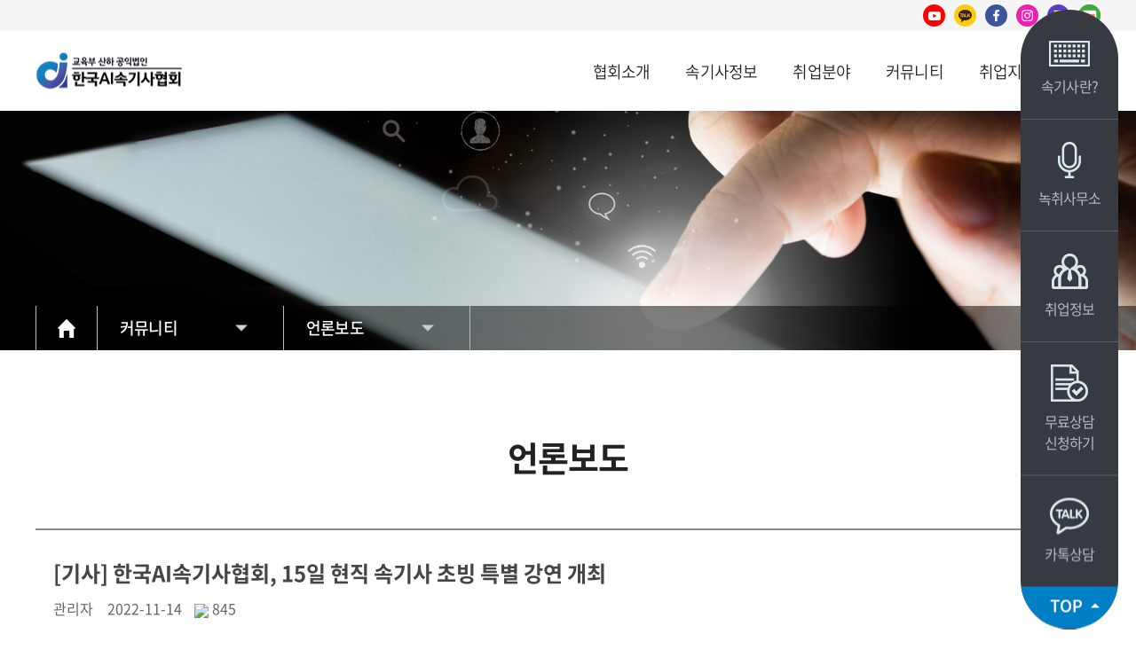

--- FILE ---
content_type: text/html; charset=UTF-8
request_url: https://www.kcost.org/community/coverage/read.php?no=15503
body_size: 64218
content:
<!DOCTYPE html PUBLIC "-//W3C//DTD XHTML 1.0 Transitional//EN" "http://www.w3.org/TR/xhtml1/DTD/xhtml1-transitional.dtd">
<html xmlns="http://www.w3.org/1999/xhtml" xml:lang="ko" lang="ko">














<html xmlns="http://www.w3.org/1999/xhtml" xml:lang="ko" lang="ko">
<head>
<title>한국AI속기사협회 - 언론보도</title>
<meta name="description" content="　" />
<meta name="keywords" content="검색키워드등록" />
<meta name="classification" content="검색사이트 카테고리 등록" />
<meta property="og:type" content="website"> 
<meta property="og:title" content="한국AI속기사협회">
<meta property="og:description" content=" ">
<meta property="og:image" content="http://www.kcost.org/img/logo.png">
<meta property="og:url" content="http://www.kcost.org/">
<!-- /** [version:v1.0.3 update:18.10.15] **/ -->
<title>한국AI속기사협회</title>
<meta http-equiv="Content-Type" content="text/html; charset=utf-8" />
<meta http-equiv="X-UA-compatible" content="IE=edge,chrome=1">
<!-- <meta name="viewport" content="width=device-width,initial-scale=1.0, user-scalable=yes" /> -->
<meta name="viewport" content="initial-scale=1.0, user-scalable=yes" />
<meta name="format-detection" content="telephone=no">
<meta name="description" content="4차 산업시대 유망직업, 속기사 무료교육, 취업상담, 채용공고, 자격증정보" />
<meta name="keywords" content="검색키워드등록" />
<meta name="classification" content="검색사이트 카테고리 등록" />

<meta name="naver-site-verification" content="ef971497453de6f4ef6c9b5db35293550fa712ec" />

<meta property="og:type" content="website"> 
<meta property="og:title" content="한국AI속기사협회">
<meta property="og:description" content="4차 산업시대 유망직업, 속기사 무료교육, 취업상담, 채용공고, 자격증정보">
<meta property="og:image" content="	https://www.kcost.org/img/logo.png">
<meta property="og:url" content="https://www.kcost.org">
<meta name="naver-site-verification" content="5587c139500eac0be70f3b628c7ea602fdde4c14">

<!-- Meta Pixel Code -->
<script>
!function(f,b,e,v,n,t,s)
{if(f.fbq)return;n=f.fbq=function(){n.callMethod?
n.callMethod.apply(n,arguments):n.queue.push(arguments)};
if(!f._fbq)f._fbq=n;n.push=n;n.loaded=!0;n.version='2.0';
n.queue=[];t=b.createElement(e);t.async=!0;
t.src=v;s=b.getElementsByTagName(e)[0];
s.parentNode.insertBefore(t,s)}(window, document,'script',
'https://connect.facebook.net/en_US/fbevents.js');
fbq('init', '1013666953215342');
fbq('track', 'PageView');
</script>
<noscript><img height="1" width="1" style="display:none"
src="https://www.facebook.com/tr?id=1013666953215342&ev=PageView&noscript=1"
/></noscript>
<!-- End Meta Pixel Code -->

<link rel="icon" href="/img/favicon.png">
<link rel="canonical" href="http://kcost.org/">
<link rel="stylesheet" href="/css/basic.css" type="text/css" media="all" />
<link rel="stylesheet" href="/css/board.css" type="text/css" media="all" />
<link rel="stylesheet" href="/css/layout.css" type="text/css" media="all" />
<link rel="stylesheet" href="/css/main.css?ver0219" type="text/css" media="all" />
<link rel="stylesheet" href="/css/content.css" type="text/css" media="all" />
<link rel="stylesheet" href="/css/notosanskr.css" type="text/css" media="all" />
<link rel="stylesheet" href="/css/lato.css" type="text/css" media="all" />
<link rel="stylesheet" href="/css/jquery.datetimepicker.css" type="text/css" media="all" />
<link href="/summernote/jquery-ui.css" rel="stylesheet" type="text/css" />
<link rel="stylesheet" href="/css/gap.css" type="text/css" media="all" />

<!-- less 색상 -->
<link rel="stylesheet/less" type="text/css" href="/css/pro_color.less">
<script type="text/javascript" src="/js/less.min.js"></script>


<!--[if lt IE 9]>
<script src="//html5shiv.googlecode.com/svn/trunk/html5.js"></script>
<meta http-equiv="X-UA-Compatible" content="IE=9" />
<script src="http://ie7-js.googlecode.com/svn/version/2.1(beta4)/IE9.js"></script>
<![endif]-->

<script type="text/javascript" src="/js/function.js?ver=1"></script>
<script type="text/javascript" src="/js/menu.js"></script>
<script type="text/javascript" src="/js/calendar_beans_v2.0.js"></script>
<script type="text/javascript" src="/js/jquery-1.8.0.min.js"></script>
<script type="text/javascript" src="/js/dev.js"></script>
<script type="text/javascript" src="/js/vizenweblog.js"></script>

<!-- aos 동적효과 --> 
<!--
<script type="text/javascript" src="/js/aos.js"></script>
<link rel="stylesheet" href="/css/aos.css" type="text/css" media="all" />
<script>
		AOS.init({
		});
</script>
-->

<!-- 달력 변경 jquery.js 버젼업, datetimepicker.full.js 달력 js -->
<script src="/js/jquery.js"></script>
<script src="/js/jquery.datetimepicker.full.js"></script>
<!-- 달력 변경 끝 -->
<!--<script src="/js/zoom.js"></script>-->
<!--반응형사이트 아닐경우 활성화-->

<!-- summernote editor-->
<link href="/summernote/bootstrap-3.3.2-dist/css/bootstrap.css" rel="stylesheet">
<link href="/summernote/summernote.css" rel="stylesheet">
<!-- LTYPE 사용시 중복되면 js 제거 -->
<script src="/summernote/bootstrap-3.3.2-dist/js/bootstrap.js"></script> 
<script type="text/javascript" src="/js/jquery.form.js"></script>
<script src="/summernote/summernote.js"></script>
<script src="/summernote/lang/summernote-ko-KR.js"></script>
<!-- include summernote css/js-->

<!-- bx슬라이더 -->
<script type="text/javascript" src="/js/jquery.bxslider.min.js"></script>

<!-- 슬릭슬라이더 -->
<link rel="stylesheet" href="/css/slick.css" type="text/css" media="all" />
<link rel="stylesheet" href="/css/slick-theme.css" type="text/css" media="all" />
<script src="/js/slick.js" type="text/javascript" charset="utf-8"></script>
<script src="/js/slick.min.js" type="text/javascript" charset="utf-8"></script>

<!-- 스와이퍼 슬라이더 -->
<link rel="stylesheet" href="/css/swiper.css" type="text/css" media="all" />
<link rel="stylesheet" href="/css/swiper.min.css" type="text/css" media="all" />
<script src="/js/swiper.js" type="text/javascript" charset="utf-8"></script>
<script src="/js/swiper.min.js" type="text/javascript" charset="utf-8"></script>

<!-- <script type="text/javascript" src="http://code.jquery.com/jquery-latest.min.js"></script> -->
<script type="text/javascript" src="/js/function_jquery.js"></script>

<script type="text/javascript" src="/smarteditor/js/HuskyEZCreator.js"></script>
<script type="text/javascript" src="/js/jquery.colorPicker.js"></script>
<script type='text/javascript' src='/js/validationBind.js'></script> 






<script>
$(window).load(function(){
	jQuery.datetimepicker.setLocale('ko');		// 달력 언어 설정	
	if($(parent.frames['mainFrame']).size() > 0){
		
		//$("[name=mainFrame]",parent.document).attr("src",$(parent.frames['mainFrame'].document).get(0).URL);	
	}	
})


var commonhour = '05';
var commonminute = '06';
var commonsecond = '59';

var key = '1768712819';
</script>


<script type="text/javascript" src="/js/jQ.js"></script>

<!-- LYPE 일경우만 사용 (아닐경우 삭제)-->

<!-- viewport 480px -->
<script type='text/javascript' src='/js/viewport.js'></script> 
<link rel="stylesheet" href="/css/board_mobile.css" type="text/css" media="all" />

<!-- Global site tag (gtag.js) - Google Ads: 946818933 -->
<script async src="//www.googletagmanager.com/gtag/js?id=AW-946818933"></script>
<script>
  window.dataLayer = window.dataLayer || [];
  function gtag(){dataLayer.push(arguments);}
  gtag('js', new Date());

  gtag('config', 'AW-946818933');
</script>
<!-- Global site tag (gtag.js) - Google Analytics -->
<script async src="//www.googletagmanager.com/gtag/js?id=G-4B1GGBCPWW"></script>
<script>
  window.dataLayer = window.dataLayer || [];
  function gtag(){dataLayer.push(arguments);}
  gtag('js', new Date());

  gtag('config', 'G-4B1GGBCPWW');
</script>



<!-- Enliple Tracker Start : onetag -->
<script async src="https://cdn.onetag.co.kr/0/tcs.js?eid=sl0nsgdlb1o5sl0nsgdlb1"></script>
<!-- Enliple Tracker End : onetag --><script type="text/javascript">
	

	
</script>
</head>
<body>

<div id="wrap">
	<div id="com1" style="width:0px; height:0px; position:absolute; left:0px; top:0px; z-index:1"> 
<script type='text/javascript' src="https://weblog.kcost.org/stat_js.jsp?sitenum=1"></script>
</div>

<div id="com2" style="width:0px; height:0px; position:absolute; left:0px; top:0px; z-index:1"> 
<form name="urlMaintain" id="urlMaintain" action="/member/login.php" method="post">
	<input type="hidden" name="url" id="main_url" value="http://www.kcost.org/community/coverage/read.php?no=15503" />
	<input type="hidden" name="param" id="main_param" value="no=15503" />
</form>
</div>
<div id="header">
	<div class="gnb_bg"></div>
	<div class="top_box">
		<div class="inner">
			<ul>
				<li><a href="//www.youtube.com/channel/UCjNZ0R8r-R3mMGzR95A9Rfg?view_as=subscriber" target="_blank"><img src="/img/top_sns01.png" alt="유튜브"></a></li>
				<li><a href="//pf.kakao.com/_xcfxkLxb" target="_blank"><img src="/img/top_sns02.png" alt="카카오톡"></a></li>
				<li><a href="//www.facebook.com/%EC%86%8D%EA%B8%B0%ED%98%91%ED%9A%8C-112467090879302/" target="_blank"><img src="/img/top_sns03.png" alt="페이스북"></a></li>
				<li><a href="//www.instagram.com/kcost_ai/" target="_blank"><img src="/img/top_sns04.png" alt="인스타"></a></li>
				<li><a href="https://event-us.kr/kcost1/event " target="_blank"><img src="/img/top_sns05.png" alt="이벤터스"></a></li>
				<li><a href="//blog.naver.com/kcost77" target="_blank"><img src="/img/top_sns06.png" alt="네이버블로그"></a></li>
			</ul>
		</div>
	</div>
	<div class="inner">
		<div class="bot_box">
			<a href="/" class="logo"><img src="/img/logo.png" alt="logo"></a>
			<div class="gnb">
				<ul>
					<li>
						<a href="/association/greetings/index.php">협회소개</a>
						<ul class="depth02">
							<li><a href="/association/greetings/index.php">인사말</a></li>
							<li><a href="/association/organization/index.php">조직도</a></li>
							<li><a href="/association/history/index.php">연혁</a></li>
							<li><a href="/association/location/index.php">오시는길</a></li>
						</ul>
					</li>
					<li class="center">
						<a href="/stenographer/info/index.php">속기사정보</a>
						<ul class="depth02 ">
							<li><a href="/stenographer/info/index.php">속기사란?</a></li>
							<li><a href="/stenographer/keyboard/index.php">속기사키보드</a></li>
							<li><a href="/stenographer/exam/index.php">속기사 자격시험</a></li>
							<li><a href="/stenographer/education/index.php">속기사 교육안내</a></li>
							<li><a href="/stenographer/interview/index.php">속기사 인터뷰</a></li>
						</ul>
					</li>
					<li>
						<a href="/employment/public/index.php">취업분야</a>
						<ul class="depth02">
							<li><a href="/employment/public/index.php">공공기관</a></li>
							<li><a href="/employment/private/index.php">민간기관</a></li>
						</ul>
					</li>
					<li class="right">
						<a href="/community/notice/index.php">커뮤니티</a>
						<ul class="depth02 ">
							<li><a href="/community/notice/index.php">공지사항</a></li>
							<li><a href="/community/news/index.php">협회소식</a></li>
							<li><a href="/community/hire/index.php">채용정보</a></li>
							<li><a href="/community/pass/index.php">합격자정보</a></li>
							<li><a href="/community/coverage/index.php">언론보도</a></li>
							<li><a href="/community/question/index.php">질문답변</a></li>
						<!--	<li><a href="/community/event/write.php">이벤트</a></li> -->
						</ul>
					</li>
					<li class="right">
						<a href="/center/enrollment/index.php">취업지원센터</a>
						<ul class="depth02">
							<li><a href="/center/enrollment/index.php">속기사등록</a></li>
							<li><a href="/center/certificate/index.php">증명서발급</a></li>
							<li><a href="/center/education/index.php">전문속기사 교육</a></li>
							<li><a href="/center/practice/index.php">실무교육</a></li>
							<li><a href="/center/training/index.php">자막연수</a></li>
							<li><a href="/center/service/write.php">속기봉사단</a></li>
						</ul>
					</li>
				</ul>
			</div>
			<div class="right_box">
				<div class="all_menu_btn"><i></i></div>
				<div class="m_menu_btn"><i></i></div>
			</div>
		</div>
	</div>
</div>
<!-- <div class="pc_menu"></div> -->
<!-- all_menu -->
<div class="all_menu_bg"></div>
<div class="all_menu">
	<a href="javascript:;" class="x_btn"><img src="/img/x_btn.png" alt="메뉴닫기"></a>
	<div class="gnb">
		<ul>
			<li>
				<p><a href="javascript:;">협회소개</a></p>
				<ul class="depth02">
					<li><a href="/association/greetings/index.php">인사말</a></li>
					<li><a href="/association/organization/index.php">조직도</a></li>
					<li><a href="/association/history/index.php">연혁</a></li>
					<li><a href="/association/location/index.php">오시는길</a></li>
				</ul>
			</li>
			<li class="center">
				<p><a href="javascript:;">속기사정보</a></p>
				<ul class="depth02 ">
					<li><a href="/stenographer/info/index.php">속기사란?</a></li>
					<li><a href="/stenographer/keyboard/index.php">속기사키보드</a></li>
					<li><a href="/stenographer/exam/index.php">속기사 자격시험</a></li>
					<li><a href="/stenographer/education/index.php">속기사 교육안내</a></li>
					<li><a href="/stenographer/interview/index.php">속기사 인터뷰</a></li>
				</ul>
			</li>
			<li>
				<p><a href="javascript:;">취업분야</a></p>
				<ul class="depth02">
					<li><a href="/employment/public/index.php">공공기관</a></li>
					<li><a href="/employment/private/index.php">민간기관</a></li>
				</ul>
			</li>
			<li class="right">
				<p><a href="javascript:;">커뮤니티</a></p>
				<ul class="depth02 ">
					<li><a href="/community/notice/index.php">공지사항</a></li>
					<li><a href="/community/news/index.php">협회소식</a></li>
					<li><a href="/community/hire/index.php">채용정보</a></li>
					<li><a href="/community/pass/index.php">합격자정보</a></li>
					<li><a href="/community/coverage/index.php">언론보도</a></li>
					<li><a href="/community/question/index.php">질문답변</a></li>
				<!--	<li><a href="/community/event/write.php">이벤트</a></li> -->
				</ul>
			</li>
			<li class="right last_type">
				<p><a href="javascript:;">취업지원센터</a></p>
				<ul class="depth02">
					<li><a href="/center/enrollment/index.php">속기사등록</a></li>
<!-- 					<li class="hide"><a href="/center/login/index.php">속기사등록</a></li> -->
					<li><a href="/center/certificate/index.php">증명서발급</a></li>
					<li><a href="/center/education/index.php">전문속기사 교육</a></li>
					<li><a href="/center/practice/index.php">실무교육</a></li>
					<li><a href="/center/training/index.php">자막연수</a></li>
					<li><a href="/center/service/write.php">속기봉사단</a></li>
				</ul>
			</li>
		</ul>
	</div>
<!-- 	<div class="bot_link"></div> -->
</div>
<!-- all_menu //-->

<!-- m_menu //-->
<div class="m_menu_bg"></div>
<div class="m_menu"></div>
<!-- m_menu //-->
<script>
	$(document).ready(function(){
		/*
		var snsLink = $('.main_visual .bot_link').html();
		$('.all_menu .bot_link').html(snsLink);
		*/
		var gnbHtml = $(".all_menu .gnb").html();
//		$('.pc_menu').html(gnbHtml);
		var menuHtml = $(".all_menu").html();
		$('.m_menu').html(menuHtml);
	})
	$("#header .gnb > ul > li").mouseenter(function(){
		$("#header .gnb_bg").stop(true,true).fadeIn(200);
		$(this).children(".depth02").stop(true,true).fadeIn(200);
	});

	$("#header .gnb > ul > li").mouseleave(function(){
		$("#header .gnb_bg").stop(true,true).fadeOut(200);
		$(this).children(".depth02").stop(true,true).fadeOut(200);
	});


	// pc_menu 
	$(document).ready(function(){
		$("#header .gnb ul li").mouseenter(function(){
			var depthIdx = $(this).index();
			$(".pc_menu > ul > li").hide();
			$(".pc_menu > ul > li").eq(depthIdx).show();
		});
		$(".pc_menu, html").mouseleave(function(){
			$(".pc_menu > ul > li").hide();
		});
	});
	// all_menu
	$(document).ready(function(){
		$(".all_menu_btn").click(function(){
			$(".all_menu_bg").fadeIn(300 , function(){
				$(".all_menu").addClass('on');
			});
		});
		$(".all_menu .x_btn, .all_menu_bg").click(function(){
			$(".all_menu").removeClass("on");
			$(".all_menu_bg").fadeOut(300)
		})
		$(".all_menu .gnb > ul > li > p").mouseenter(function(){
			$(this).parents('li').siblings().removeClass('all_menu_on');
			$(this).parents('li').addClass('all_menu_on');
		});
		$(".all_menu .gnb").mouseleave(function(){
			$(".all_menu .gnb > ul > li").removeClass('all_menu_on');
		});
	});
	// m_menu
	$(document).ready(function(){
		$(".m_menu .gnb > ul > li > ul.depth02").hide();	
		$(".m_menu .gnb > ul > li > p > a").click(function(){
			var subcont = $(this).parent().next("ul.depth02");

			if( subcont.is(":visible") ){ //닫을 때
				subcont.slideUp();
				$(this).parent().removeClass("on");
			}else{
				subcont.slideDown(); // 열릴 때
				$(".m_menu .gnb > ul > li > ul.depth02").not(subcont).slideUp();
				$(".m_menu .gnb > ul > li").not(this).removeClass("on");
				$(this).parent().addClass("on");
			}
		});
		$(".m_menu_btn").click(function(){
			$(".m_menu_bg").fadeIn(300 , function(){
				$(".m_menu").addClass('on');
			});
		});
		$(".m_menu .x_btn").click(function(){
			$(".m_menu").removeClass("on");
			$(".m_menu_bg").fadeOut(300)
		})
	});
	
</script>	<div class="sub_common" style=""> 
	<div class="sub_tab">
		<div class="inner">
			<a href="/" class="home_btn"><img src="/img/home_btn.png" alt="메인으로"></a>
			<div class="depth_box sub_depth01">
				<p></p>
				<ul></ul>
			</div>
			<div class="depth_box sub_depth02">
				<p></p>
				<ul></ul>
			</div>
		</div>
	</div>
</div>
<script>
	$(window).load(function(){
		var url = window.location.pathname;
		var urlPathname = url.substring( 0, url.substring(1).indexOf('/') + 2 );
		var fileName = url.substring(url.lastIndexOf('/') + 1);
		var isForDev = fileName == "read.php" || fileName == "edit.php" || fileName == "write.php" || fileName == "password.php" || fileName == "index.php" ;
		
		$("#header .gnb ul > li ul.depth02 li > a").each(function() {
			if ( $(this).attr("href") == url ){
			
				var imgBg = $(this).parent().parent().parent().index(); 
				var depth01 = $(this).parent().parent().parent().find('>a').text(); // 타이틀
				var depth02 = $(this).text();  // 서브 타이틀
				var depth01_html = $("#header .gnb ul").html(); // depth02 li Html
				var depth02_html = $(this).parent().parent().html(); // depth02 li Html

				$(".sub_common").attr("style","background:url( '/img/sub_visual0" + imgBg + ".jpg') no-repeat center / cover");
				$(".sub_depth01 > p").text( depth01 );
				$(".sub_depth01 > ul").append( depth01_html );
				$(".sub_depth02 > p").text( depth02 );
				$(".sub_depth02 > ul").append( depth02_html );
				
			}
			else if ( isForDev ){
				if ( $(this).attr("href").indexOf( url.substring(0, url.lastIndexOf('/')+1 ) ) > -1 ){
	
					var imgBg = $(this).parent().parent().parent().index(); 
					var depth01 = $(this).parent().parent().parent().find('>a').text(); // 타이틀
					var depth02 = $(this).text();  // 서브 타이틀
					var depth01_html = $("#header .gnb ul").html(); // depth02 li Html
					var depth02_html = $(this).parent().parent().html(); // depth02 li Html

					$(".sub_common").attr("style","background:url( '/img/sub_visual0" + imgBg + ".jpg') no-repeat center / cover");
					$(".sub_depth01 > p").text( depth01 );
					$(".sub_depth01 > ul").append( depth01_html );
					$(".sub_depth02 > p").text( depth02 );
					$(".sub_depth02 > ul").append( depth02_html );
				
				}
			}
		});
		
		$(".depth_box > p").click(function(){
			if ( $(this).next('ul').css("display") == "none" ){
				$(this).parent().siblings().find('ul').stop().slideUp("fast");
				$(this).next('ul').slideDown("fast");
			}else{
				$(this).next('ul').slideUp("fast");
			}
		});
	});
</script><div class="sub_tit">
	<h3>커뮤니티</h3>
	<div class="hr"></div>
	<p>언론보도</p>
</div>
	<!-- 프로그램시작 -->
	<div class="programCon">
		<div class="programRead">
						<div class="readTop">
				<p class="imgTitle"> [기사] 한국AI속기사협회, 15일 현직 속기사 초빙 특별 강연 개최</p>
				<!--<p class="imgTitle_sub tit"> 작성자</p>-->
				<p class="imgTitle_sub">
					관리자				<i></i>
				
											2022-11-14								<span class="hit"><img src="/manage/img/ucount_icon.png" /> </span>845				</p>
				
				
			</div>
			<div class="readEdit">
				
				<!-- 				<p>
					<img src="/upload/coverage/166840599050.5_3Mt_103874_131964_1013.jpg" alt="" />
				</p>
				 -->


								
				<p style="text-align: center; "><img src="/upload/editor/166840588709.08_BGb_103874_131964_1013.jpg" style=""></p><p style="text-align: center; "><br></p><p style="text-align: left;"><br></p><p style="text-align: left;"><span style="color: rgb(34, 34, 34); font-family: -apple-system, BlinkMacSystemFont, &quot;Malgun Gothic&quot;, 돋움, dotum, &quot;Helvetica Neue&quot;, Helvetica, Roboto, Arial, sans-serif; font-size: 16px;">(사)한국AI속기사협회가 속기사 직종의 성공 전략을 주제로 한 현직 속기사 초빙 특별 강연을 개최한다.</span><br style="box-sizing: inherit; color: rgb(34, 34, 34); font-family: -apple-system, BlinkMacSystemFont, &quot;Malgun Gothic&quot;, 돋움, dotum, &quot;Helvetica Neue&quot;, Helvetica, Roboto, Arial, sans-serif; font-size: 16px;"><br style="box-sizing: inherit; color: rgb(34, 34, 34); font-family: -apple-system, BlinkMacSystemFont, &quot;Malgun Gothic&quot;, 돋움, dotum, &quot;Helvetica Neue&quot;, Helvetica, Roboto, Arial, sans-serif; font-size: 16px;"><span style="color: rgb(34, 34, 34); font-family: -apple-system, BlinkMacSystemFont, &quot;Malgun Gothic&quot;, 돋움, dotum, &quot;Helvetica Neue&quot;, Helvetica, Roboto, Arial, sans-serif; font-size: 16px;">협회에 따르면 오는 11월 15일(화)&nbsp;오전 10시부터 낮 12시까지 서울 송파구 신천동 소재 'SKY31 CONVENTION' 시그니엘 31층에서 예비 속기사 및 속기 관심자를 대상으로 특별 강연을 진행한다.</span><br style="box-sizing: inherit; color: rgb(34, 34, 34); font-family: -apple-system, BlinkMacSystemFont, &quot;Malgun Gothic&quot;, 돋움, dotum, &quot;Helvetica Neue&quot;, Helvetica, Roboto, Arial, sans-serif; font-size: 16px;"><br style="box-sizing: inherit; color: rgb(34, 34, 34); font-family: -apple-system, BlinkMacSystemFont, &quot;Malgun Gothic&quot;, 돋움, dotum, &quot;Helvetica Neue&quot;, Helvetica, Roboto, Arial, sans-serif; font-size: 16px;"><span style="color: rgb(34, 34, 34); font-family: -apple-system, BlinkMacSystemFont, &quot;Malgun Gothic&quot;, 돋움, dotum, &quot;Helvetica Neue&quot;, Helvetica, Roboto, Arial, sans-serif; font-size: 16px;">이번 강연은 경찰 속기사 10년 베테랑인 장정훈 속기사(대구 경찰센터), 박솔지 속기사가 게스트로 참여한다. 이들은 이번 강연 무대에 올라 속기사를 결심한 이유, 속기사로 성공하는 다양한 방법 및 노하우 등을 전수하는데 주력한다는 계획이다.</span><br style="box-sizing: inherit; color: rgb(34, 34, 34); font-family: -apple-system, BlinkMacSystemFont, &quot;Malgun Gothic&quot;, 돋움, dotum, &quot;Helvetica Neue&quot;, Helvetica, Roboto, Arial, sans-serif; font-size: 16px;"><br style="box-sizing: inherit; color: rgb(34, 34, 34); font-family: -apple-system, BlinkMacSystemFont, &quot;Malgun Gothic&quot;, 돋움, dotum, &quot;Helvetica Neue&quot;, Helvetica, Roboto, Arial, sans-serif; font-size: 16px;"><span style="color: rgb(34, 34, 34); font-family: -apple-system, BlinkMacSystemFont, &quot;Malgun Gothic&quot;, 돋움, dotum, &quot;Helvetica Neue&quot;, Helvetica, Roboto, Arial, sans-serif; font-size: 16px;">먼저 오전 10시부터 1시간 동안 장정훈 속기사 주도 아래 '10년차 경찰속기사에게서 듣는다'란 주제의 강연이 전개된다. 이어 오전 11시부터 1시간 동안 박솔지 속기사가 무대에 오르며 '내가 속기사를 결심한 이유'란 주제로 강연을 펼칠 예정이다.</span><br style="box-sizing: inherit; color: rgb(34, 34, 34); font-family: -apple-system, BlinkMacSystemFont, &quot;Malgun Gothic&quot;, 돋움, dotum, &quot;Helvetica Neue&quot;, Helvetica, Roboto, Arial, sans-serif; font-size: 16px;"><br style="box-sizing: inherit; color: rgb(34, 34, 34); font-family: -apple-system, BlinkMacSystemFont, &quot;Malgun Gothic&quot;, 돋움, dotum, &quot;Helvetica Neue&quot;, Helvetica, Roboto, Arial, sans-serif; font-size: 16px;"><span style="color: rgb(34, 34, 34); font-family: -apple-system, BlinkMacSystemFont, &quot;Malgun Gothic&quot;, 돋움, dotum, &quot;Helvetica Neue&quot;, Helvetica, Roboto, Arial, sans-serif; font-size: 16px;">특히 박솔지 속기사는 속기사란 어떤 직종인지, 스스로 속기사를 결심한 이유가 무엇인지, 속기 공부 노하우 및 극복 방법은 어떤 것이 있는지 청중에게 솔직담백한 이야기를 전한다는 각오다. 또 질의응답 시간을 통해 참가자들과 편안하게 소통할 예정이다.</span><br style="box-sizing: inherit; color: rgb(34, 34, 34); font-family: -apple-system, BlinkMacSystemFont, &quot;Malgun Gothic&quot;, 돋움, dotum, &quot;Helvetica Neue&quot;, Helvetica, Roboto, Arial, sans-serif; font-size: 16px;"><br style="box-sizing: inherit; color: rgb(34, 34, 34); font-family: -apple-system, BlinkMacSystemFont, &quot;Malgun Gothic&quot;, 돋움, dotum, &quot;Helvetica Neue&quot;, Helvetica, Roboto, Arial, sans-serif; font-size: 16px;"><span style="color: rgb(34, 34, 34); font-family: -apple-system, BlinkMacSystemFont, &quot;Malgun Gothic&quot;, 돋움, dotum, &quot;Helvetica Neue&quot;, Helvetica, Roboto, Arial, sans-serif; font-size: 16px;">협회 관계자는 "이번 강연을 통해 예비 속기사들에게 실질적인 도움이 될 것으로 기대한다."며 "앞으로도 속기사들이 원하는 다양한 정보를 수집하여 제공하고 나아가 성공적으로 취업할 수 있도록 적극적인 지원을 아끼지 않을 것“이라고 전했다.</span><br style="box-sizing: inherit; color: rgb(34, 34, 34); font-family: -apple-system, BlinkMacSystemFont, &quot;Malgun Gothic&quot;, 돋움, dotum, &quot;Helvetica Neue&quot;, Helvetica, Roboto, Arial, sans-serif; font-size: 16px;"><br style="box-sizing: inherit; color: rgb(34, 34, 34); font-family: -apple-system, BlinkMacSystemFont, &quot;Malgun Gothic&quot;, 돋움, dotum, &quot;Helvetica Neue&quot;, Helvetica, Roboto, Arial, sans-serif; font-size: 16px;"><span style="color: rgb(34, 34, 34); font-family: -apple-system, BlinkMacSystemFont, &quot;Malgun Gothic&quot;, 돋움, dotum, &quot;Helvetica Neue&quot;, Helvetica, Roboto, Arial, sans-serif; font-size: 16px;">출처 :&nbsp;</span><a href="https://www.interview365.com/news/articleView.html?idxno=103874" style="box-sizing: inherit; background-color: rgb(255, 255, 255); line-height: inherit; color: rgb(34, 34, 34); cursor: pointer; font-family: -apple-system, BlinkMacSystemFont, &quot;Malgun Gothic&quot;, 돋움, dotum, &quot;Helvetica Neue&quot;, Helvetica, Roboto, Arial, sans-serif; font-size: 16px;">인터뷰365 - 대한민국 인터넷대상 최우수상 (http://www.interview365.com/news/articleView.html?idxno=103874)</a></p><p style="text-align: left;"><br></p><p style="text-align: right;"><span style="font-size: 24px;"><b>2022.11.14(월)</b>&nbsp;</span><img src="[data-uri]" alt="" style="font-size: 14px; text-align: center;"></p>			</div>
				

						
							
			<div class="readBottom">
				<table>
					<colgroup>
						<col width="22%" />
						<col width="*" />
					</colgroup>
					<tr>
						<th>이전글<img src="/img/read_arrowUp.png" alt="" /></th>
						<td>
													<a class="" href="read.php?no=15502">[기사] 한국AI속기사협회, 27일 &#39;장애인 미디어 축제 견학 체험&#39; 행사 개최</a>
												
						</td>
					</tr>
					<tr>
						<th>다음글<img src="/img/read_arrowDown.png" alt="" /></th>
						<td>
													<a class="" href="read.php?no=15504">[기사] 한국AI속기사협회, 속기사 성공 전략 특별 강연 성황리 개최</a>
												</td>
					</tr>
				</table>
				
				<dl class="readBottom_btn">
					<dt>
						
					</dt>
					<dd>
					<a class="btns" href="index.php?"><strong>목록</strong></a>
					</dd>
				</dl>
			</div>
		</div>
	</div>
	<!-- 프로그램끝 -->
		<script type="text/javascript" src="//wcs.naver.net/wcslog.js"></script>
<script>
function kakaoWcslog () {
	
	if (typeof(wcs) != "undefined") {
		var _nasa={};
		_nasa["cnv"] = wcs.cnv("5","1");
		wcs_do(_nasa);
	}
	window.open('//pf.kakao.com/_xcfxkLxb');

}
</script>

<div id="footer">
	<div class="inner">
		<a href="/" class="ft_logo"><img src="/img/ft_logo.png" alt="logo"></a>
		<div class="family_site">
			<a href="javascript:;" onclick="$(this).next('ul').stop().slideToggle(200)" class="">패밀리 사이트</a>
			<ul>
				<li><a target="_blank" href="http://netlive.co.kr/index.php">소리자바 아카데미</a></li>
				<li><a target="_blank" href="https://www.soribaro.com/ ">녹취사무소</a></li>
<!-- 				<li><a target="_blank" href="http://caption-sorizava.co.kr">자막방송센터</a></li> -->
				<li><a target="_blank" href="http://dgraib.com">디그랩</a></li>
			</ul>
		</div>
		<ul>
			<li>서울특별시 강남구 테헤란로 13길 16, 3층(역삼동)</li>
			<li>대표전화 : 02-876-0161</li>
			<li>팩스 : 02-561-8182</li>
			<li>사업자등록번호 : 119-82-01497</li>
			<li>대표 : 안문학</li>
		</ul>
		<ul>
			<li>개인정보관리책임자, 운영자 : 박선욱</li>
			<li>E -mail : kcost@kcost.org</li>
		</ul>
		<a class="member" href="/member/policy.php">개인정보 취급방침</a>
		<span>COPYRIGHT© KAISA. ALL RIGHT RESERVED</span>
	</div>
</div>


<div id="quick">
	<ul>
		<li onclick="location.href='/stenographer/info/index.php'">
			<i></i>
			<p>속기사란?</p>
		</li>
		<li onclick="window.open('https://www.soribaro.com/')">
			<i></i>
			<p>녹취사무소</p>
		</li>
		<li onclick="location.href='/community/hire/index.php'">
			<i></i>
			<p>취업정보</p>
		</li>
		<li onclick="location.href='/education/education/write.php'">
			<i></i>
			<p>무료상담 <br/>신청하기</p>
		</li>
		<li onclick="kakaoWcslog ();">
			<i></i>
			<p>카톡상담</p>
		</li>
		<li class="top_btn">
			<img src="/img/quick_icon05.png" alt="">
		</li>
	</ul>
</div>

<div class="m_quick">
	<ul>
		<li onclick="location.href='/stenographer/info/index.php'">
			<i></i>
			<p>속기사란?</p>
		</li>
		<li onclick="location.href='/education/education/write.php'">
			<i></i>
			<p>무료상담</p>
		</li>
		<li onclick="window.open('https://www.soribaro.com/')">
			<i></i>
			<p>녹취사무소</p>
		</li>
	</ul>
</div>

<script>
	
	$("#quick ul li.top_btn").click(function(){
		$("html,body").animate({scrollTop:0});
	});

</script>

<script type="text/javascript">
var filter = "win16|win32|win64|mac|macintel";
	if( navigator.platform) {
	if( filter.indexOf( navigator.platform.toLowerCase()) < 0 ){
		//mobile 접속

<!-- AceCounter Mobile WebSite Gathering Script V.8.0.2019080601 -->
<script language='javascript'>
	var _AceGID=(function(){var Inf=['www.kcost.org','www.kcost.org','AZ3A82352','AM','0','NaPm,Ncisy','ALL','0']; var _CI=(!_AceGID)?[]:_AceGID.val;var _N=0;if(_CI.join('.').indexOf(Inf[3])<0){ _CI.push(Inf);  _N=_CI.length; } return {o: _N,val:_CI}; })();
	var _AceCounter=(function(){var G=_AceGID;var _sc=document.createElement('script');var _sm=document.getElementsByTagName('script')[0];if(G.o!=0){var _A=G.val[G.o-1];var _G=(_A[0]).substr(0,_A[0].indexOf('.'));var _C=(_A[7]!='0')?(_A[2]):_A[3];var _U=(_A[5]).replace(/\,/g,'_');_sc.src='https:'+'//cr.acecounter.com/Mobile/AceCounter_'+_C+'.js?gc='+_A[2]+'&py='+_A[1]+'&up='+_U+'&rd='+(new Date().getTime());_sm.parentNode.insertBefore(_sc,_sm);return _sc.src;}})();
</script>
<noscript><img src='https://gmb.acecounter.com/mwg/?mid=AZ3A82352&tp=noscript&ce=0&' border='0' width='0' height='0' alt=''></noscript>
<!-- AceCounter Mobile Gathering Script End -->

<!--    }else{
        //pc 접속 -->
<!-- AceCounter Log Gathering Script V.8.0.AMZ2019080601 -->
<script language='javascript'>
	var _AceGID=(function(){var Inf=['gtc12.acecounter.com','8080','BS4A44186880431','AW','0','NaPm,Ncisy','ALL','0']; var _CI=(!_AceGID)?[]:_AceGID.val;var _N=0;var _T=new Image(0,0);if(_CI.join('.').indexOf(Inf[3])<0){ _T.src ="https://"+ Inf[0] +'/?cookie'; _CI.push(Inf);  _N=_CI.length; } return {o: _N,val:_CI}; })();
	var _AceCounter=(function(){var G=_AceGID;var _sc=document.createElement('script');var _sm=document.getElementsByTagName('script')[0];if(G.o!=0){var _A=G.val[G.o-1];var _G=(_A[0]).substr(0,_A[0].indexOf('.'));var _C=(_A[7]!='0')?(_A[2]):_A[3];var _U=(_A[5]).replace(/\,/g,'_');_sc.src='https:'+'//cr.acecounter.com/Web/AceCounter_'+_C+'.js?gc='+_A[2]+'&py='+_A[4]+'&gd='+_G+'&gp='+_A[1]+'&up='+_U+'&rd='+(new Date().getTime());_sm.parentNode.insertBefore(_sc,_sm);return _sc.src;}})();
</script>
<noscript><img src='https://gtc12.acecounter.com:8080/?uid=BS4A44186880431&je=n&' border='0' width='0' height='0' alt=''></noscript>	
<!-- AceCounter Log Gathering Script End -->
<!--    }
} -->
</script>

<!-- 네이버 광고 로그 분석 공통 스크립트 -->
<!-- <script type="text/javascript" src="//wcs.naver.net/wcslog.js"> </script>  -->
<script type="text/javascript"> 
if (!wcs_add) var wcs_add={};
wcs_add["wa"] = "s_559f82a460bc";
if (!_nasa) var _nasa={};
if(window.wcs){
wcs.inflow();
wcs_do(_nasa);
}
</script>

</div>
</body>
</html>


--- FILE ---
content_type: text/css
request_url: https://www.kcost.org/css/basic.css
body_size: 2487
content:
@charset "utf-8";

/* 크로스브라우징을 위한 CSS 초기화 */
*{margin:0; padding:0;} 
body{font-size:12px; color:#222; font-family:'Noto Sans KR', sans-serif;}/* font-family:'Nanum Gothic', sans-serif; */
a{outline:0px;}
a:link{font-size:12px; color:#a9a9a9; text-decoration:none;}                                       
a:hover{font-size:12px; color:#a9a9a9; text-decoration:none;}
a:visited{font-size:12px; color:#a9a9a9;  text-decoration:none;}
caption, legend{font-size:0px; width:0px; height:0px; overflow:hidden; position:absolute; visibility:hidden;}
img{border:0px;}
fieldset,img{border:0; vertical-align:top;}
table{border-collapse:collapse; border-spacing:0; border:0;}
input,textarea,select{font-family:inherit; font-size:inherit; font-weight:inherit;}
input[type=password]{IME-MODE: disabled;}
ul,ol,dl{list-style:none; margin:0;}
textarea{overflow:auto;} 
button,label{cursor:pointer;}
hr{display:none; clear:both;}

/* 관리자 에디터에서 ol, ul 붙혔을경우 읽기페이지에서 나오기 */
.readEdit ul{list-style:inside; padding-left:15px;}
.readEdit ol{list-style:decimal; padding-left:15px;}

/* 로딩 */
.bg_wrap{position:fixed; z-index:10000; background-color:rgba(0,0,0,0.7);width:100%;height:100vh;}
.bg_wrap .ring{position:absolute;top:50%;left:50%;width:150px;height:150px;background:transparent;border:3px solid #3c3c3c;border-radius:50%;text-align:center;line-height:150px;font-size:20px;color:#fff000;letter-spacing:4px;text-transform:uppercase;text-shadow:0 0 10px #fff000;box-shadow:0 0 20px rgba(0,0,0,0.5); transform:translate(-50%,-50%); -ms-transform:translate(-50%,-50%); -webkit-transform:translate(-50%,-50%); -o-transform:translate(-50%,-50%); -moz-transform:translate(-50%,-50%);}
.bg_wrap .ring:before{content:"";position:absolute;top:-3px;left:-3px;width:100%;height:100%;border:3px solid transparent;border-top:3px solid #fff000;border-right:3px solid #fff000;border-radius:50%;animation:animateCircle 2s linear infinite;}
.bg_wrap span{display:block;position:absolute;top:calc(50% - 2px);left:50%;width:50%;height:4px;background:transparent;transform-origin:left;animation: animate 2s linear infinite;}
.bg_wrap span:before{content:"";position:absolute;width:10px;height:10px;border-radius:50%;background:#fff000;top:-5px;right:-5px;box-shadow:0 0 20px #fff000;}

@keyframes animateCircle
{
	0%
	{
		transform:rotate(0deg);
	}
	100%
	{
		transform:rotate(360deg);
	}
}

@keyframes animate
{
	0%
	{
		transform:rotate(45deg);
	}
	100%
	{
		transform:rotate(405deg);
	}
}

--- FILE ---
content_type: text/css
request_url: https://www.kcost.org/css/layout.css
body_size: 14969
content:
@charset "utf-8";

/* common */
#wrap{overflow:hidden}
.inner{width:100%; max-width:1400px; margin:0 auto; position:relative;}
.lato{font-family: 'Lato';}
.roboto{font-family: 'Roboto';}

@media all and (max-width:1400px){
	.inner{width:93.75%;}
}

/* header */
#header{width:100%; height:125px; background:#fff; position:relative; z-index:10;}
#header .top_box{height:35px; background:#f5f5f5; position:relative;}
#header .top_box ul{font-size:0; text-align:right; padding:5px 0;}
#header .top_box ul li{display:inline-block; vertical-align:top; margin-right:10px}
#header .top_box ul li:last-of-type{margin-right:0;}
#header .bot_box{position:relative; height:90px;}
#header a.logo{position:absolute; left:0; top:50%; transform:translateY(-50%); -ms-transform:translateY(-50%); -webkit-transform:translateY(-50%); -o-transform:translateY(-50%); -moz-transform:translateY(-50%);}
#header .gnb_bg {display:none; position:absolute; left:0; top:125px; width:100%; height:79px; background-color:rgba(37,39,40,0.8); }
#header .gnb{width:75%; position:absolute; right:20px; top:50%; transform:translateY(-50%); -ms-transform:translateY(-50%); -webkit-transform:translateY(-50%); -o-transform:translateY(-50%); -moz-transform:translateY(-50%);}
#header .gnb > ul{font-size:0; letter-spacing:-4px; text-align:right;}
#header .gnb > ul > li{display:inline-block; vertical-align:top; margin:0 20px; position:relative;}
#header .gnb > ul > li > a{font-size:18px; color:#222222; letter-spacing:-0.045em; font-weight:300; padding:31px 20px; box-sizing:border-box; display:block;}
#header .gnb > ul > li:hover > a{color:#007ec6}
#header .gnb ul.depth02{display:none;  z-index:1001; position:absolute; left:0; top:88px; width:1000px; text-align:left; }
#header .gnb .right .depth02 {left:auto; right:0; text-align:right; }
#header .gnb .center .depth02{left:50%; -webkit-transform:translateX(-50%); -moz-transform:translateX(-50%); -ms-transform:translateX(-50%); -o-transform:translateX(-50%); transform:translateX(-50%);  text-align:center;}
#header .gnb ul.depth02 li{z-index:10; position:relative; display:inline-block; vertical-align:top;}
#header .gnb ul.depth02 li:last-of-type{margin-right:0;}
#header .gnb ul.depth02 li a{display:block; font-size:18px; color:#ffffff; letter-spacing:0em; font-weight:300; padding:26px 20px; box-sizing:border-box;}
#header .gnb ul.depth02 li:hover a{font-weight:500; color:#fff}
#header .right_box{cursor:pointer; position:absolute; right:0; top:50%; transform:translateY(-50%); -ms-transform:translateY(-50%); -webkit-transform:translateY(-50%); -o-transform:translateY(-50%); -moz-transform:translateY(-50%);}
#header .right_box .all_menu_btn{display:block;}
#header .right_box .all_menu_btn i{display:block; width:18px; height:18px; background:url('/img/all_menu_btn.png') no-repeat center;}
#header .right_box .all_menu_btn i:hover{background:url('/img/all_menu_btn_on.png') no-repeat center;}
#header .right_box .m_menu_btn{display:none;}
#header .right_box .m_menu_btn i{display:block; width:18px; height:18px; background:url('/img/all_menu_btn.png') no-repeat center;}
#header .right_box .m_menu_btn i:hover{background:url('/img/all_menu_btn_on.png') no-repeat center;}

@media all and (max-width:1400px){
	#header .gnb > ul > li{margin:0 10px;}
	#header .gnb > ul > li > a{padding:31px 10px;}
}
@media all and (max-width:1000px){
	#header{height:90px;}
	#header .top_box{display:none;}
	#header a.logo{left:20px;}
	#header .gnb{display:none}
	#header .right_box{right:20px;}
	#header .right_box .all_menu_btn{display:none}
	#header .right_box .m_menu_btn{display:block;}
}


/* footer */
#footer{background:#313537; padding:50px 0 70px; text-align:center; }
#footer .inner{position:relative;}
#footer a.ft_logo{display:inline-block; vertical-align:top; margin-bottom:20px;}
#footer .inner > ul{margin:5px 0; font-size:0; letter-spacing:-4px; text-align:center;}
#footer .inner > ul > li{display:inline-block; vertical-align:middle; font-size:18px; color:#9ea4a7; letter-spacing:-0.045em; font-weight:300; padding:0 6px;}
#footer a.member{display:inline-block; padding:5px 12px; font-size:18px; color:#9ea4a7; letter-spacing:-0.045em; font-weight:300; border:1px solid #9ea4a7; margin-top:20px;}
#footer span{display:block; margin-top:30px; font-size:16px; color:#9ea4a7; letter-spacing:-0.045em; font-weight:300;}
#footer .family_site{position:absolute; right:0; top:0; width:213px; text-align:left;}
#footer .family_site > a{box-sizing:border-box; height:40px; line-height:38px; display:block; font-size:16px; font-weight:300; letter-spacing:0; color:#ffffff; background:url('/img/footer_family_icon.png') no-repeat right 17px center; border:1px solid #9ea4a7; box-sizing:border-box; padding:0 20px;}
#footer .family_site ul{display:none; position:Absolute; left:0; top:40px; width:100%; background:#fff; padding:20px 20px 30px; box-sizing:border-box; }
#footer .family_site ul li:not(:last-child){margin-bottom:10px;}
#footer .family_site ul li a{display:block; display:block; font-size:16px; font-weight:400; letter-spacing:0; color:#313537; box-sizing:border-box; text-align:left;}

@media all and (max-width:1000px){
	#footer .family_site{position:relative; margin:0 auto 20px;}
}
/* pc_menu */
.pc_menu{position:absolute; width:100%; left:0; top:125px; z-index:100;}
.pc_menu > ul > li{display:none}
.pc_menu > ul > li > a{display:none}
.pc_menu > ul > li ul.depth02{background:rgba(37,39,40,0.8); text-align:center; letter-spacing:-4px; font-size:0;}
.pc_menu > ul > li ul.depth02 li{display:inline-block; vertical-align:middle;}
.pc_menu > ul > li ul.depth02 li a{display:block; font-size:18px; color:#ffffff; letter-spacing:0em; font-weight:300; padding:26px 20px; box-sizing:border-box;}
.pc_menu > ul > li ul.depth02 li a:hover{font-weight:500;}


/* all_menu */
.all_menu_bg{display:none; position:fixed; left:0; top:0; width:100%; height:100%; z-index:99; background:rgba(0,0,0,0.82);}
.all_menu{position:fixed; right:-100%; top:0; width:800px; max-width:70%; z-index:100; height:1080px; background-color:#fff; padding:150px 100px 100px; box-sizing:border-box; overflow-y:auto; transition:all 0.5s; -ms-transition:all 0.5s; -webkit-transition:all 0.5s; -o-transition:all 0.5s; -moz-transition:all 0.5s;}
.all_menu.on{right:0;}
.all_menu:before{content:""; width:45%; height:100%; background:#d8e8f1; position:absolute; right:0; top:0;}
.all_menu a.x_btn{position:absolute; right:40px; top:35px; z-index:2;}
.all_menu .gnb{position:relative;}
.all_menu .gnb > ul > li{padding:30px 0;}
.all_menu .gnb > ul > li > p{display:inline-block; vertical-align:top; width:50%; text-align:right; }
.all_menu .gnb > ul > li > p a {position:relative; border-bottom:2px solid transparent; font-size:42px; color:#222222; letter-spacing:-0.045em; font-weight:500; line-height:1.2;}
.all_menu .gnb > ul > li > p a:before{content:""; }
.all_menu .gnb > ul > li ul.depth02{display:none; position:absolute; right:0; width:50%; padding-left:100px; box-sizing:border-box; margin-top:-40px;}
.all_menu .gnb > ul > li ul.depth02 li + li{margin-top:20px;}
.all_menu .gnb > ul > li ul.depth02 li a{font-size:26px; color:#222; letter-spacing:-0.045em; font-weight:400; position:relative; display:inline-block; vertical-align:top;}
.all_menu .gnb > ul > li.last_type ul.depth02 {bottom:0; }
.all_menu .bot_link{position:absolute; left:100px; bottom:100px; font-size:0; letter-spacing:-4px;}
.all_menu .bot_link a{width:50px; display:inline-block; vertical-align:top; margin-right:10px;}
.all_menu .bot_link a img{width:100%;}
.all_menu .gnb > ul > li.all_menu_on > p a {border-bottom-color:#0096ec; color:#0096ec;}
.all_menu .gnb > ul > li.all_menu_on ul.depth02{display:block;}
.all_menu .gnb > ul > li ul.depth02 li:hover a{color:#0096ec; font-weight:bold;}

@media all and (max-width:1000px){
	.all_menu_bg{display:none !important}
	.all_menu{display:none !Important}
}


/* m_menu */
.m_menu_bg{display:none; position:fixed; left:0; top:0; width:100%; height:100%; z-index:99; background:rgba(0,0,0,0.82);}
.m_menu{top:-100%; text-align:center; position:fixed; right:0;width:100%; z-index:100; height:100%; background:#fff; padding:60px 0; box-sizing:border-box; overflow-y:auto; transition:all 0.5s; -ms-transition:all 0.5s; -webkit-transition:all 0.5s; -o-transition:all 0.5s; -moz-transition:all 0.5s;}
.m_menu.on{top:0;}
.m_menu a.x_btn{position:absolute; right:20px; top:30px; z-index:2;}
.m_menu .gnb > ul > li{margin:30px 0;}
.m_menu .gnb > ul > li > p > a{display:block; font-size:42px; color:#222; letter-spacing:-0.045em; font-weight:500; padding:10px 0;}
.m_menu .gnb > ul > li ul.depth02{display:none; background:#ecf1f3; padding:20px 0;}
.m_menu .gnb > ul > li ul.depth02 li{margin:10px 0;}
.m_menu .gnb > ul > li ul.depth02 li a{display:block; padding:10px 0; font-size:26px; color:#222; letter-spacing:-0.045em; font-weight:400;}
.m_menu .gnb > ul > li ul.depth02 li:hover a{color:#0096ec}
.m_menu .bot_link{ font-size:0; letter-spacing:-4px; margin-top:40px;}
.m_menu .bot_link a{width:50px; display:inline-block; vertical-align:top; margin:0 10px;}
.m_menu .bot_link a img{width:100%;}

@media all and (min-width:1000px){
	.m_menu_bg{display:none !important}
	.m_menu{display:none !important}

	.m_menu .gnb > ul > li{margin:10px 0;}
	.m_menu .gnb > ul > li > p > a{font-size:30px;}
	.m_menu .gnb > ul > li ul.depth02{padding:10px 0;}
	.m_menu .gnb > ul > li ul.depth02 li p a{font-size:18px; padding:5px 0;}
}

/* sub_common */
.sub_common{background:#7c8c95; position:relative; height:270px;}
.sub_common .inner:after{clear:both; content:""; display:block; height:0; visibility:hidden}
.sub_common .txt_box{padding-top:135px;}
.sub_common .txt_box h3{font-size:44px; font-weight:bold; letter-spacing:-0.045em; color:#fff; text-align:center;}
.sub_common a.home_btn{width:70px; height:50px; float:left; display:block; position:relative; text-align:center; border-right:1px solid #b9bbbc; border-left:1px solid #b9bbbc; box-sizing:border-box;}
.sub_common a.home_btn img{margin-top:15px;}
.sub_common .sub_tab{position:absolute; left:0; bottom:0; width:100%; background:rgba(0,0,0,0.5)}
.sub_common .depth_box{width:210px; height:50px; float:left; position:relative; box-sizing:border-box; position:relative;}
.sub_common .depth_box > p{cursor:pointer; font-size:18px; color:#ffffff; letter-spacing:-0.045em; font-weight:500; height:50px; line-height:50px; padding:0 25px; position:relative; box-sizing:border-box; border-right:1px solid #b9bbbc;}
.sub_common .depth_box > p:before{content:""; display:block; width:14px; height:7px; background:url('/img/sub_common_arrow.png')no-repeat center / cover; position:absolute; right:40px; top:50%; transform:translateY(-50%); -ms-transform:translateY(-50%); -webkit-transform:translateY(-50%); -o-transform:translateY(-50%); -moz-transform:translateY(-50%);}
.sub_common .depth_box ul{display:none; border-top:1px solid #b7c1c6; background:#fff; position:absolute; left:0; top:50px; width:100%; box-sizing:border-box; z-index:10}
.sub_common .depth_box ul li a{display:block; border-bottom:1px solid #b7c1c6; height:60px; line-height:60px; padding:0 25px; box-sizing:border-box; background:#7c8c95; font-size:16px; color:#fff; letter-spacing:-0.045em; font-weight:400;}

@media all and (max-width:700px){
	.sub_common .depth_box{width:calc(50% - 35px);}
}

#quick{overflow:hidden; position:fixed; width:110px; z-index:99; right:20px; top:50%; -webkit-transform:translateY(-50%); -moz-transform:translateY(-50%); -ms-transform:translateY(-50%); -o-transform:translateY(-50%); transform:translateY(-50%); background:#373b41; text-align:center; border-radius:60px; }
#quick ul{text-align:center; padding-left: 0!important;}
#quick ul li{padding:25px 0;  cursor:pointer; border-bottom:1px solid #5a5e65; padding-left: 0!important;}
#quick ul li:nth-of-type(5) {border-bottom:0 none; }
#quick ul li:nth-of-type(1) {padding-top:35px; }
#quick ul li:nth-of-type(5) i{width:44px; height:41px; background:url('/img/quick_icon06.png') no-repeat center; display:block; margin:0 auto;}
#quick ul li:nth-of-type(1) i{width:46px; height:29px; background:url('/img/quick_icon01.png') no-repeat center; display:block; margin:0 auto;}
#quick ul li:nth-of-type(2) i{width:26px; height:41px; background:url('/img/quick_icon02.png') no-repeat center; display:block; margin:0 auto;}
#quick ul li:nth-of-type(3) i{width:41px; height:40px; background:url('/img/quick_icon03.png') no-repeat center; display:block; margin:0 auto;}
#quick ul li:nth-of-type(4) i{width:42px; height:42px; background:url('/img/quick_icon04.png') no-repeat center; display:block; margin:0 auto;}
/*#quick ul li.type01{font-size:18px; letter-spacing:0; color:#ffffff; padding:10px 0; background:#007ec6; cursor:inherit;}*/
#quick ul li:last-of-type{padding:0;}
#quick ul li:last-of-type img{width:100%}
#quick ul li p{font-size:16px; font-weight:400; letter-spacing:-0.05em; color:#b2bcca; padding-top:10px;}

#quick ul li:nth-of-type(5):hover i{background:url('/img/quick_icon06_on.png') no-repeat center;}
#quick ul li:nth-of-type(1):hover i{background:url('/img/quick_icon01_on.png') no-repeat center;}
#quick ul li:nth-of-type(2):hover i{background:url('/img/quick_icon02_on.png') no-repeat center;}
#quick ul li:nth-of-type(3):hover i{background:url('/img/quick_icon03_on.png') no-repeat center;}
#quick ul li:nth-of-type(4):hover i{background:url('/img/quick_icon04_on.png') no-repeat center;}
#quick ul li:hover p{color:#007ec6}

@media all and (max-width:1000px){
	#quick{display:none;}
}

.m_quick{display:none; overflow:hidden; position:fixed; width:100%; z-index:99; left:0px; bottom:0; text-align:center; background:#373b41;}
.m_quick ul{text-align:center; font-size:0; letter-spacing:-4px;}
.m_quick ul li{padding:18px 0;  cursor:pointer; border-right:1px solid #5a5e65; box-sizing:Border-box; display:inline-block; vertical-align:top; width:33.3333%;}
.m_quick ul li:nth-of-type(3) {border-right:0 none; }
.m_quick ul li i{width:46px; height:42px; display:block; margin:0 auto;}
.m_quick ul li:nth-of-type(1) i{background:url('/img/quick_icon01_m.png') no-repeat center; }
.m_quick ul li:nth-of-type(2) i{background:url('/img/quick_icon02_m.png') no-repeat center;}
.m_quick ul li:nth-of-type(3) i{background:url('/img/quick_icon03_m.png') no-repeat center;}
.m_quick ul li p{font-size:16px; font-weight:400; letter-spacing:-0.05em; color:#b2bcca; padding-top:10px;}

.m_quick ul li:nth-of-type(1):hover i{background:url('/img/quick_icon01_m_on.png') no-repeat center;}
.m_quick ul li:nth-of-type(2):hover i{background:url('/img/quick_icon02_m_on.png') no-repeat center;}
.m_quick ul li:nth-of-type(3):hover i{background:url('/img/quick_icon03_m_on.png') no-repeat center;}
.m_quick ul li:hover p{color:#007ec6}
@media all and (max-width:1000px){
	.m_quick{display:block;}
}


--- FILE ---
content_type: text/css
request_url: https://www.kcost.org/css/main.css?ver0219
body_size: 21229
content:
@charset "utf-8";

/* main_visual */
.main_visual{position:relative; }
.main_visual ul.visual li.img01{position:relative; z-index:1; background-image:url('/img/main_visual_img01.jpg');}
.main_visual ul.visual li.img02{background-image:url('/img/main_visual_img02.jpg');}
.main_visual ul.visual li.img03{background-image:url('/img/main_visual_img03.jpg');}
.main_visual ul.visual li.slick-slide{height:700px; background-size:cover; background-repeat:no-repeat; background-position:center;}
.main_visual ul.visual li .inner{height:100%; position:relative; z-index:1;}
.main_visual ul.visual li .text{padding-top:170px; max-width:600px;}
.main_visual ul.visual li .text > span{display:block; font-size:20px; color:#222222; letter-spacing:-0.05em; font-weight:300; word-break:keep-all;}
.main_visual ul.visual li .text > span b{font-weight:normal; color:#fff; background:#1581bf; border-radius:25px; padding:3px 30px;}
.main_visual ul.visual li .text > span strong{font-weight:500;}
.main_visual ul.visual li .text > h3{margin:10px 0 20px; font-size:52px; color:#222222; letter-spacing:-0.05em; font-weight:200; line-height:62px; word-break:keep-all;}
.main_visual ul.visual li .text > p{margin:10px 0; font-size:20px; color:#222222; letter-spacing:-0.045em; font-weight:400; word-break:keep-all;}
.main_visual ul.visual li .text > p.mt-50{margin-top:30px;}
.main_visual ul.visual li .text > p span{color:#2471b5; display:inline-block; padding:0 5px;}
.main_visual ul.visual li .text > p b{color:#222222;}
.main_visual ul.visual li .text > a{font-size:18px; color:#1581bf; letter-spacing:-0.045em; font-weight:400; display:inline-block; padding:10px 20px; border:1px solid #1581bf; border-radius:60px; margin-top:40px;}
.main_visual ul.visual li .text dl{margin:10px 0; font-size:0; letter-spacing:-4px;}
.main_visual ul.visual li .text dl dd{width:130px; height:130px; border-radius:50%; background:#444; position:relative; display:inline-block; vertical-align:middle;}
.main_visual ul.visual li .text dl dd .center{text-align:center;position:absolute; width:100%; left:0; top:50%; transform:translateY(-50%); -ms-transform:translateY(-50%); -webkit-transform:translateY(-50%); -o-transform:translateY(-50%); -moz-transform:translateY(-50%);}
.main_visual ul.visual li .text dl dd .center i{display:inline-block; vertical-align:middle; margin-bottom:10px; }
.main_visual ul.visual li .text dl dd .center p{font-size:18px; color:#fff; letter-spacing:-0.05em; font-weight:500;}
.main_visual ul.visual li .text dl dt{display:inline-block; vertical-align:middle; margin:0 10px;}
.main_visual ul.visual li .text dl dt span{width:29px; height:2px; display:block; background:#5a5a5a; margin:10px 0;}
.main_visual ul.visual li .text dl dd:nth-of-type(1){background:rgba(0,128,161,0.7)}
.main_visual ul.visual li .text dl dd:nth-of-type(2){background:rgba(0,173,141,0.7)}
.main_visual ul.visual li .text dl dd:nth-of-type(3){background:rgba(0,66,157,0.7)}
.main_visual ul.visual .slick-dots{z-index:10; text-align:left; width:100%; max-width:1400px; left:50%; bottom:120px; transform:translateX(-50%); -ms-transform:translateX(-50%); -webkit-transform:translateX(-50%); -o-transform:translateX(-50%); -moz-transform:translateX(-50%);}
.main_visual ul.visual .slick-dots li{display:inline-block; vertical-align:top; width:10px; height:10px; background:#999999; border-radius:50%;}
.main_visual ul.visual .slick-dots li button{font-size:0; width:100%; height:100%; padding:0;}
.main_visual ul.visual .slick-dots li button:before{display:none}
.main_visual ul.visual .slick-dots li.slick-active{background:#1581bf; width:20px; height:10px; border-radius:10px;}
.main_visual ul.visual .slick-prev{font-size:0; width:40px; height:40px; background:url('/img/main_visual_prev.png')no-repeat center / cover; left:40px; z-index:2; }
.main_visual ul.visual .slick-prev:before{display:none;}
.main_visual ul.visual .slick-next{font-size:0; width:40px; height:40px; background:url('/img/main_visual_next.png')no-repeat center / cover; right:40px; z-index:2; }
.main_visual ul.visual .slick-next:before{display:none;}
 
.main_visual .under_box{position:absolute; bottom:0; left:0; width:100%; background:rgba(0,0,0,0.66)}
.main_visual .under_box ul{font-size:0;}
.main_visual .under_box ul li{display:inline-block; vertical-align:top; width:33.3333%; border-right:1px solid rgba(255,255,255,0.2); padding:30px; box-sizing:border-box; cursor:pointer;}
.main_visual .under_box ul li:last-of-type{border-right:0;}
.main_visual .under_box ul li p{font-size:18px; font-weight:500; letter-spacing:-0.045em; color:#fff; overflow:hidden; text-overflow:ellipsis; white-space:nowrap;}
.main_visual .under_box ul li p b{display:inline-block; vertical-align:middle; padding:3px 8px; font-size:16px; font-weight:300; margin-right:10px; border-radius:5px;}
.main_visual .under_box ul li p b.red{background:#dc332c}
.main_visual .under_box ul li p b.blue{background:#177cb2; color: #fff !important;}
.main_visual .under_box ul li span{display:block; font-size:16px; font-weight:200; letter-spacing:-0.045em; color:#fff; white-space:normal; overflow:hidden; text-overflow:ellipsis; line-height:26px; height:52px; word-wrap:break-word; display:-webkit-box; -webkit-line-clamp: 2; -webkit-box-orient: vertical;}

.main_visual .control{ position:absolute; bottom:120px; left:calc(50% + 75px); width:100%; max-width:1400px; z-index:10; transform:translateX(-50%); -ms-transform:translateX(-50%); -webkit-transform:translateX(-50%); -o-transform:translateX(-50%); -moz-transform:translateX(-50%);}
@media all and (max-width:1400px){
	.main_visual ul.visual .slick-dots{width:93.75%}
	.main_visual .control{width:93.75%}
	.main_visual ul.visual li .text > p br{display:none;}
	.main_visual ul.visual li .text > h3 br{display:none;}
}
@media all and (max-width:1200px){
/*	.main_visual ul.visual li .text{width:50%;}*/
}
@media all and (max-width:1000px){
	.main_visual ul.visual li .text > span{font-size:18px;}
	.main_visual ul.visual li.img01{background-position:left !important}
/*	.main_visual ul.visual li.img02{background-position:left !important}*/
	.main_visual ul.visual li.img03{background-position:30% !important}
	.main_visual ul.visual li .text > h3{font-size:44px;}
	.main_visual ul.visual .slick-dots{bottom:180px;}
	.main_visual .control{bottom:180px;}
	.main_visual .under_box ul li {width:100%; padding:10px 0; border-right:0 none; }
}


/* main_con01 */
.main_con01{padding:100px 0;}
.main_con01 ul{font-size:0;}
.main_con01 ul li{display:inline-block; vertical-align:top; width:calc(33.3333% - 27px); margin-right:40px; box-sizing:border-box; border:1px solid #e4e4e4; cursor:pointer;}
.main_con01 ul li:last-of-type{margin-right:0;}
.main_con01 ul li .img_box{width:100%; position:relative; overflow:hidden;}
.main_con01 ul li .img_box img{width:100%; -webkit-transition:all 0.5s; -moz-transition:all 0.5s; -ms-transition:all 0.5s; -o-transition:all 0.5s; transition:all 0.5s;}
.main_con01 ul li .img_box .hover_txt{width:100%; height:100%; position:absolute; bottom:-100%; left:0; background:url("/img/bg_patten.png")center top; background-color:rgba(0,126,198,0.8); text-align:center; box-sizing:border-box; transition:bottom 0.3s; cursor:pointer;}
.main_con01 ul li .img_box .hover_txt img{width:100%; max-width:66px; height:51%;}
.main_con01 ul li .img_box .hover_txt p{width:160px; height:40px; font-size:15px; font-weight:200; letter-spacing:0.025em; line-height:40px; text-align:center; border:1px solid rgba(255,255,255,0.4); color:#fff; box-sizing:border-box; position:absolute; left:50%; top:50%; transform:translate(-50%,-50%); -ms-transform:translate(-50%,-50%); -webkit-transform:translate(-50%,-50%); -o-transform:translate(-50%,-50%); -moz-transform:translate(-50%,-50%);} 
.main_con01 ul li .img_box:hover .hover_txt{bottom:0;}
.main_con01 ul li .img_box:hover img{-webkit-transform:scale(1.1); -moz-transform:scale(1.1); -ms-transform:scale(1.1); -o-transform:scale(1.1); transform:scale(1.1);}

.main_con01 ul li .text{border-top:1px solid #e4e4e4; padding:35px 0 45px; box-sizing:border-box; text-align:center;min-height:215px;}
.main_con01 ul li .text p{font-size:22px; font-weight:bold; letter-spacing:-0.045em; color:#222222;}
.main_con01 ul li .text span{display:block; padding-top:15px; font-size:16px; font-weight:300; letter-spacing:-0.045em; color:#222222; line-height:26px;}

@media all and (max-width:1000px){
	.main_con01 ul li{width:calc(50% - 20px);}
	.main_con01 ul li:nth-of-type(2){margin-right:0;}
	.main_con01 ul li:nth-of-type(n + 3){margin-top:40px;}
	.main_con01 ul li:last-of-type {margin-bottom:0; }
	.main_con01 ul li .text{min-height:auto;}
}

@media all and (max-width:640px){
	.main_con01{padding:60px 0;}
	.main_con01 ul li {width:100%; margin-right:0; margin-bottom:30px; }
}

/* main_con02 */
.main_con02{padding:60px 0 210px; background:#f5f5f5; }
.main_con02 .inner{font-size:0;}
.main_con02 .main_tit{text-align:center;}
.main_con02 .main_tit p{font-size:40px; font-weight:bold; letter-spacing:0; color:#222222; line-height:1; position:relative;}
.main_con02 .main_tit p:before{content:''; position:absolute; left:50%; top:calc(100% + 18px); width:40px; height:4px; background:#007ec6; -webkit-transform:translateX(-50%); -moz-transform:translateX(-50%); -ms-transform:translateX(-50%); -o-transform:translateX(-50%); transform:translateX(-50%);}
.main_con02 .main_tit span{display:block; font-size:18px; font-weight:300; letter-spacing:0; color:#444444; padding-top:40px;}
.main_con02 .more_box{text-align:right; padding:15px 12px 25px;}
.main_con02 .more_box a.more_btn{display:inline-block;}
.main_con02 .box{display:inline-block; vertical-align:top; width:100%;}
.main_con02 .box:nth-of-type(3){margin-right:0;}
.main_con02 ul li{font-size:0; margin:0 12px; background:#fff; box-sizing:border-box; border:1px solid #e4e4e4; padding:20px 20px 35px; cursor:pointer; border-radius:20px; border-bottom-right-radius:0;}
.main_con02 ul li .img_box{position:relative; width:100%; overfloW:hidden; padding-bottom:57%; }
.main_con02 ul li .img_box img {position:absolute; left:50%; top:50%; width:100%; height:auto; -webkit-transform:translate(-50%,-50%);-moz-transform:translate(-50%,-50%); -ms-transform:translate(-50%,-50%); -o-transform:translate(-50%,-50%); transform:translate(-50%,-50%); }
.main_con02 ul li .img_box img.maxH {position:absolute; left:50%; top:0; width:auto; height:100%; -webkit-transform:translateX(-50%); -moz-transform:translateX(-50%); -ms-transform:translateX(-50%); -o-transform:translateX(-50%); transform:translateX(-50%); }
.main_con02 ul li .txt_box{box-sizing:border-box; padding-top:25px;}
.main_con02 ul li .txt_box p{font-size:20px; font-weight:500; letter-spacing:-0.045em; color:#444444; white-space:nowrap; overflow:hidden; text-overflow:ellipsis;}
.main_con02 ul li .txt_box span{display:block; font-size:16px; font-weight:300; letter-spacing:-0.045em; color:#222222; overflow:hidden; text-overflow:ellipsis; white-space: normal; line-height: 26px; height: 52px; word-wrap: break-word; display: -webkit-box; -webkit-line-clamp: 2; -webkit-box-orient: vertical; margin:15px 0 25px;}
.main_con02 ul li .txt_box a{displaY:block; text-align:right; font-size:16px; letter-spacing:0; color:#aaaaaa;}
/*.main_con02 ul li .txt_box i{display:block; font-style:inherit; font-size:16px; font-weight:normal; color:#222222;}*/
.main_con02 .slick-prev{top:auto; bottom:-40px; left:auto; right:40px;  width:24px; height:24px;-webkit-transform:translate(0 , 0); -moz-transform:translate(0 , 0); -ms-transform:translate(0 , 0); -o-transform:translate(0 , 0); transform:translate(0 , 0); z-index:20;}
.main_con02 .slick-next{top:auto; bottom:-40px; width:24px; right:10px; height:24px; -webkit-transform:translate(0 , 0); -moz-transform:translate(0 , 0); -ms-transform:translate(0 , 0); -o-transform:translate(0 , 0); transform:translate(0 , 0);}
.main_con02 .slick-prev:before{display:block; width:24px; height:24px; opacity:1; background:url('/img/main_con02_prev.png') no-repeat center / cover; }
.main_con02 .slick-next:before{display:block; width:24px; height:24px; opacity:1; background:url('/img/main_con02_next.png') no-repeat center / cover; }
.main_con02 ul li:hover .txt_box a {color:#007ec6; }


@media all and (max-width:1000px){
	.main_con02 {padding:40px 0 80px; }
	.main_con02 ul li {margin:0 3px; }
}
/* main_banner */
.main_banner{height:274px; margin-top:-137px; position:relative;  }
.main_banner .inner{position:relative; height:100%; background:url('/img/main_banner_img.jpg') no-repeat center/ cover;}
.main_banner .txt_box{text-align:center; position:absolute; top:50%; left:0; width:100%; -webkit-transform:translateY(-50%); -moz-transform:translateY(-50%); -ms-transform:translateY(-50%); -o-transform:translateY(-50%); transform:translateY(-50%);}
.main_banner .txt_box p{font-size:32px; font-weight:bold; letter-spacing:-0.045em; color:#fff;}
.main_banner .txt_box span{display:block; font-size:19px; font-weight:200; letter-spacing:-0.045em; color:#fff; padding-top:25px;}
.main_banner .txt_box a{display:block; margin:25px auto 0; width:130px; height:39px; line-height:39px; border:1px solid #fff; text-align:center; font-size:16px; font-weight:200; letter-spacing:-0.045em; color:#fff;}

@media all and (max-width:1000px){
	.main_banner {margin-top:0; }
}

/* main_con03 */
.main_con03{padding:100px 0 100px}
.main_con03 .inner:after{clear:both; content:""; display:block; height:0; visibility:hidden}
.main_con03 .list{width:calc(50% - 20px); margin-right:40px; float:left;}
.main_con03 .list .tab_btn{}
.main_con03 .list .tab_btn ul{font-size:0;}
.main_con03 .list .tab_btn ul li{display:inline-block; vertical-align:top; width:33.3333%; box-sizing:border-box;}
/*.main_con03 .list .tab_btn ul li:nth-of-type(3){width:60px;}*/
.main_con03 .list .tab_btn ul li a{border:1px solid #e4e4e4; border-right:0; background:#f4f7f9; text-align:center; display:block; height:60px; line-height:60px; font-size:18px; font-weight:normal; letter-spacing:-0.045em; color:#222222;}
.main_con03 .list .tab_btn ul li:nth-of-type(3) a{border-right:1px solid #e4e4e4;}
.main_con03 .list .tab_btn ul li a img{margin-top:18px;}
.main_con03 .list .tab_btn ul li.on a{background:#fff; color:#007ec6; border:1px solid #007ec6; font-weight:bold;}
.main_con03 .list .tab_con .con{display:none;}
.main_con03 .list .tab_con .con01{display:block;}
.main_con03 .list .tab_con .con ul li{width:100%;}
.main_con03 .list .tab_con .con ul li a{position:relative; border-bottom:1px solid #e6e6e6; height:72px; box-sizing:border-box; display:block; vertical-align:middle; width:100%; padding:0 0; box-sizing:border-box; font-size:16px; color:#666666; letter-spacing:-0.045em; font-weight:300;}
.main_con03 .list .tab_con .con ul li a:after{clear:both; content:""; display:block; height:0; visibility:hidden}
.main_con03 .list .tab_con .con ul li p{width:calc(100% - 140px); white-space:nowrap; overflow:hidden; text-overflow:ellipsis; position:absolute; left:0; top:50%; transform:translateY(-50%); -ms-transform:translateY(-50%); -webkit-transform:translateY(-50%); -o-transform:translateY(-50%); -moz-transform:translateY(-50%);}
.main_con03 .list .tab_con .con ul li span{display:block; width:110px; text-align:right;  position:absolute; right:0; top:50%; transform:translateY(-50%); -ms-transform:translateY(-50%); -webkit-transform:translateY(-50%); -o-transform:translateY(-50%); -moz-transform:translateY(-50%); color:#aaaaaa;}
.main_con03 .right{width:calc(50% - 20px); float:right; background:url('/img/main_con04_bg.jpg') no-repeat center right/ cover; padding:15px 55px 20px; min-height:326px; box-sizing:border-box;}
.main_con03 .right .top_box{}
.main_con03 .right .top_box:after{content:''; display:table; clear:both;}
.main_con03 .right .top_box .left_box{float:left; width:calc(100% - 170px);}
.main_con03 .right .top_box .left_box p{font-size:18px; font-weight:400; letter-spacing:-0.045em; color:#444444;}
.main_con03 .right .top_box .left_box span{display:block; font-size:28px; font-weight:bold; letter-spacing:-0.045em; color:#222222;}
.main_con03 .right .top_box .right_box{float:right; margin-top:8px;}
.main_con03 .right .top_box .right_box a{display:block; width:160px; height:40px; box-sizing:border-box; line-height:38px; font-size:16px; font-weight:500; letter-spacing:-0.045em; color:#fff; text-align:center; border:1px solid #007ec6 ; background:#007ec6;}
.main_con03 .right .top_box .right_box a i{display:inline-block; vertical-align:middle; margin-top:-3px; margin-left:10px;}
.main_con03 .right .bot_box{padding-top:0; }
.main_con03 .right .bot_box ul{font-size:0;}
.main_con03 .right .bot_box ul li{display:inline-block; vertical-align:top; width:50%;}
.main_con03 .right .bot_box ul li i{display:block; font-style:inherit; font-size:18px; font-weight:bold; letter-spacing:-0.045em; color:#444444; line-height:47px; padding-bottom:10px;}
.main_con03 .right .bot_box ul li i img{margin-right:10px;}
.main_con03 .right .bot_box ul li p.call a{font-size:40px; font-weight:bold; letter-spacing:-0.045em; color:#007ec6; font-family: 'Lato';}
.main_con03 .right .bot_box ul li span{display:block; font-size:0;}
.main_con03 .right .bot_box ul li span b{position:relative; display:inline-block; vertical-align:top; width:60px; color:#666666; font-weight:300; font-size:18px;}
.main_con03 .right .bot_box ul li span b:before {content:''; position:absolute; right:0; top:7px; width:1px; height:15px; background-color:#969696; }
.main_con03 .right .bot_box ul li span strong{display:inline-block; vertical-align:top; width:calc(100% - 60px); padding-left:10px; box-sizing:border-box; color:#444444; font-weight:500; font-size:18px;} 
.main_con03 .right .btn_box {}
.main_con03 .right .btn_box a {display:block; width:100%; height:55px; margin-top:10px; box-sizing:border-box; line-height:53px; font-size:16px; font-weight:500; letter-spacing:-0.045em; color:#fff; text-align:center; border:1px solid #007ec6 ; background:#007ec6; border-radius:40px; box-shadow:1px 1px 10px rgba(0,0,0,0.3); }
.main_con03 .right .btn_box a i {display:inline-block; vertical-align:middle; margin-top:-3px; margin-left:10px;}
.main_con03 .right .more_box{margin:10px 0 0;}
.main_con03 .right .more_box h3{font-size:18px; color:#444444; letter-spacing:-0.045em; font-weight:bold; line-height:1;}
.main_con03 .right .more_box h3 img {vertical-align:middle; margin-right:5px; }
.main_con03 .right .more_box h3 .hr{width:18px; height:6px; background:#007ec6; display:inline-block; vertical-align:bottom; margin:0 0 0 7px;}
.main_con03 .right .more_box h3 a {float:right; margin-top:15px; font-size:16px; font-weight:300; color:#444444; letter-spacing:-0.045em; }
.main_con03 .right .more_box h3 a:after {content:''; display:inline-block; vertical-align:middle; width:5px; height:10px; margin-top:-3px; margin-left:10px; background:url('/img/main_con03_link_arrow.png') no-repeat center center; }
.main_con03 .right .more_box ul{ margin:10px 0 0; font-size:0; letter-spacing:-4px; text-align:center; box-sizing:border-box; }
.main_con03 .right .more_box ul:after{clear:both; content:""; display:block; height:0; visibility:hidden}
.main_con03 .right .more_box ul li{display:table; width:33.3333%; height:70px; float:left; border:1px solid #eaeaea; border-right:0 none;  background:#fff; box-sizing:border-box; }
.main_con03 .right .more_box ul li:nth-of-type(1),
.main_con03 .right .more_box ul li:nth-of-type(2),
.main_con03 .right .more_box ul li:nth-of-type(3) {border-top-color:#969696; border-bottom:0 none; }
.main_con03 .right .more_box ul li:nth-of-type(3n){margin-right:1px solid #eaeaea;}
.main_con03 .right .more_box ul li a{display:table-cell; vertical-align:middle; height:100%;}
.main_con03 .right .more_box ul li a p{font-size:18px; color:#007ec6; letter-spacing:-0.045em; font-weight:500; line-height:1.1;}
.main_con03 .right .more_box ul li a span{display:block; margin:5px 0 0; font-size:18px; color:#444444; letter-spacing:-0.045em; font-weight:bold; line-height:1.1;}

@media all and (max-width:1200px){
	.main_con03 .right{padding:30px;}
	.main_con03 .right .bot_box ul li{display:block; width:100%;}
	.main_con03 .right .bot_box ul li:nth-of-type(2){margin-top:30px;}
}
@media all and (max-width:1000px){
	.main_con03 {padding:60px 0; }
	.main_con03 .list{width:100%; float:none;}
	.main_con03 .right{float:none; width:100%; margin-top:20px; }
	.main_con03 .right .bot_box ul li{display:inline-block; width:50%;}
	.main_con03 .right .bot_box ul li:nth-of-type(2){margin-top:0px;}
}
@media all and (max-width:640px){
	.main_con03 .right .bot_box ul li {width:100%; margin-bottom:20px; }
	.main_con03 .right .more_box ul li{width:50%; }
	.main_con03 .right .more_box ul li:nth-of-type(3) {border-top-color:#eaeaea }
	.main_con03 .right .more_box ul li:nth-of-type(4) {border-bottom:0 none; }
	.main_con03 .right .more_box ul li:nth-of-type(3n) {border-right:0 none; }
	.main_con03 .right .more_box ul li:nth-of-type(2n) {border-right:1px solid #eaeaea; }
}

--- FILE ---
content_type: text/css
request_url: https://www.kcost.org/css/content.css
body_size: 117625
content:
@charset "utf-8";

/* sub_tit */
.sub_tit{background:#fff; margin:100px 0 60px; text-align:center;}
.sub_tit h3{font-size:0; line-height:1.1; color:#222222; letter-spacing:-0.045em; font-weight:bold; position:relative}
/*.sub_tit h3:before{content:""; width:26px; height:29px; background:url('/img/sub_tit_bg.png')no-repeat center / cover; position:absolute; left:51%; top:-38px; transform:translateX(-50%); -ms-transform:translateX(-50%); -webkit-transform:translateX(-50%); -o-transform:translateX(-50%); -moz-transform:translateX(-50%);}*/
/*.sub_tit .hr{width:100%; max-width:600px; margin:25px auto; height:1px; background:#000000}*/
.sub_tit p{line-height:1.1; font-size:38px; color:#222222; letter-spacing:-0.025em; font-weight:bold;}
.sub_tit span{display:block; font-size:26px; color:#222; letter-spacing:-0.045em; font-weight:200; margin:0; margin-top:50px; word-break:keep-all;}

/* 협회소개 - 인사말 */
.greetings_con02{}
.greetings_con02 img{margin:0 auto; position:relative; z-index:2; left:50%; transform:translateX(-50%); -ms-transform:translateX(-50%); -webkit-transform:translateX(-50%); -o-transform:translateX(-50%); -moz-transform:translateX(-50%);}
.greetings_con02 .text{background:#f7f7f7; padding:140px 0 100px; margin-top:-90px; position:relative; font-size:0;}
.greetings_con02 .text:before{content:""; width:100%; height:100%; position:absolute; left:-100%; top:0; background:#f7f7f7;}
.greetings_con02 .text:after{content:""; width:100%; height:100%; position:absolute; right:-100%; top:0; background:#f7f7f7;}
.greetings_con02 .text > h4{display:inline-block; width:25%; vertical-align:top; font-size:36px; color:#222222; letter-spacing:-0.045em; font-weight:200; margin:0; word-break:keep-all;}
.greetings_con02 .text > p{display:inline-block; vertical-align:top; width:75%; font-size:18px; color:#222222; letter-spacing:-0.045em; font-weight:300; text-align:justify; }
.greetings_con02 .sign_text{padding-top:50px; text-align:right}
.greetings_con02 .sign_text p{display:inline-block; vertical-align:middle; font-size:20px; color:#222222; letter-spacing:-0.045em; font-weight:500;}
.greetings_con02 .sign_text i{display:inline-block; vertical-align:middle; margin-left:20px;}

@media all and (max-width:1400px){
	.greetings_con02 .text > h4{width:300px}
	.greetings_con02 .text > p{width:calc(100% - 300px)}
}

@media all and (max-width:1000px){
	.greetings_con02 .text > h4{width:100%;}
	.greetings_con02 .text > h4 br{display:none;}
	.greetings_con02 .text > p{width:100%; margin-top:50px;}
	.greetings_con02 .text{padding:140px 10px 70px;}
}


/* 협회소개 - 조직도 */
.organization_con02{text-align:center; background:#f7f7f7; padding:80px 0 110px;}
.organization_con02 h4{margin:0; font-size:26px; color:#222222; letter-spacing:-0.045em; font-weight:300;}
.organization_con02 .inner > ul{margin:50px 0; position:relative;}
.organization_con02 .inner > ul:before{content:""; width:1px; height:100%; border-left:1px dashed #99999a; position:absolute; left:calc(50% - 1px); top:0;}
.organization_con02 .inner > ul > li.title .one_box{background:#007ec6}
.organization_con02 .inner > ul > li.title .one_box:before{border-color:#007ec6}
.organization_con02 .inner > ul > li.title .one_box:after{background:#007ec6;}
.organization_con02 .inner > ul > li.title .one_box dl .depart{border-color:#007ec6}
.organization_con02 .inner > ul > li.title .one_box dl .depart p{color:#007ec6}
.organization_con02 .inner > ul > li.title .one_box dl .depart:after{background:#007ec6}
.organization_con02 .inner > ul > li.title .one_box dl dt .depart{background:#007ec6;}
.organization_con02 .inner > ul > li.title .one_box dl dt .depart p{color:#fff}
.organization_con02 .inner > ul > li.under .one_box:before{border-right-color:transparent; border-top-color:transparent; transform:rotate(-45deg); -ms-transform:rotate(-45deg); -webkit-transform:rotate(-45deg); -o-transform:rotate(-45deg); -moz-transform:rotate(-45deg);}
.organization_con02 .inner > ul > li{position:relative; margin:0 auto;}
.organization_con02 .inner > ul > li + li{margin-top:55px;}
.organization_con02 .inner > ul > li .one_box{width:145px; height:145px; background:#5b9bd2; border-radius:50%; position:relative; margin:0 auto;}
.organization_con02 .inner > ul > li .one_box:before{content:""; width:calc(100% + 20px); height:calc(100% + 20px); position:absolute; left:-10px; top:-10px; border:1px solid #5b9bd2; background:transparent; border-radius:50%;}
.organization_con02 .inner > ul > li .one_box:after{content:""; width:8px; height:8px; border-radius:50%; background:#5b9bd2; position:absolute; left:50%; bottom:-16px; transform:translateX(-50%); -ms-transform:translateX(-50%); -webkit-transform:translateX(-50%); -o-transform:translateX(-50%); -moz-transform:translateX(-50%);}
.organization_con02 .inner > ul > li .one_box .center{z-index:2; text-align:center; width:100%; position:absolute; left:0; top:50%; transform:translateY(-50%); -ms-transform:translateY(-50%); -webkit-transform:translateY(-50%); -o-transform:translateY(-50%); -moz-transform:translateY(-50%);}
.organization_con02 .inner > ul > li .one_box .center p{font-size:22px; color:#fff; letter-spacing:-0.045em; font-weight:500;}
.organization_con02 .inner > ul > li .one_box dl{position:absolute; right:-375px; top:60px;}
.organization_con02 .inner > ul > li .one_box dl:before{content:""; width:1px; height:calc(100% - 54px); border-left:1px dashed #99999a; position:absolute; left:-85px; top:28px;}
.organization_con02 .inner > ul > li .one_box dl .depart{display:table; width:185px; height:52px; background:#fff; border:1px solid #5b9bd2; line-height:48px; text-align:center; border-radius:10px; box-sizing:border-box; position:relative;}
.organization_con02 .inner > ul > li .one_box dl .depart p{display:table-cell; vertical-align:middle; font-size:20px; color:#222; font-weight:400; letter-spacing:-0.045em;}
.organization_con02 .inner > ul > li .one_box dl .depart:before{content:""; width:180px; height:1px; border-top:1px dashed #99999a; position:absolute; left:-180px; top:25px;}
.organization_con02 .inner > ul > li .one_box dl .depart:after{content:""; width:8px; height:8px; border-radius:50%; background:#5b9bd2; position:absolute; left:-184px; top:22px}
.organization_con02 .inner > ul > li .one_box dl .depart.no:before{display:none}
.organization_con02 .inner > ul > li .one_box dl .depart.no:after{display:none}
.organization_con02 .inner > ul > li .one_box dl dt{position:relative; margin-bottom:30px;}
.organization_con02 .inner > ul > li .one_box dl dt .depart{background:#5b9bd2;}
.organization_con02 .inner > ul > li .one_box dl dt .depart p{color:#fff;}
.organization_con02 .inner > ul > li .one_box dl dd{position:relative;}
.organization_con02 .inner > ul > li .one_box dl dd .depart{margin-top:10px;}
.organization_con02 .inner > ul > li .one_box dl dd .depart:before{width:85px; left:-85px}
.organization_con02 .inner > ul > li .one_box dl dd .depart:after{display:none}
.organization_con02 .inner > ul > li .one_box dl.left{right:auto; left:-375px;}
.organization_con02 .inner > ul > li .one_box dl.left:before{left:auto; right:-85px; height:144px}
.organization_con02 .inner > ul > li .one_box dl.left .depart:before{left:auto; right:-182px;}
.organization_con02 .inner > ul > li .one_box dl.left .depart:after{left:auto; right:-186px;}
.organization_con02 .inner > ul > li .one_box dl.left dd .depart:before{right:-85px}
.organization_con02 .inner > ul > li .bot_list{margin-top:60px; padding-top:48px; position:relative;}
.organization_con02 .inner > ul > li .bot_list:before{content:""; width:75%; left:50%; top:0; border-bottom:1px dashed #99999a; position:absolute; transform:translateX(-50%); -ms-transform:translateX(-50%); -webkit-transform:translateX(-50%); -o-transform:translateX(-50%); -moz-transform:translateX(-50%);}
.organization_con02 .inner > ul > li .bot_list ul{font-size:0; letter-spacing:-4px; text-align:center; position:relative}
.organization_con02 .inner > ul > li .bot_list ul li{width:25%; display:inline-block; vertical-align:top;}
.organization_con02 .inner > ul > li .bot_list ul li .depart:before{content:""; width:1px; height:48px; border-left:1px dashed #99999a; position:absolute; left:50%; top:-48px;}
.organization_con02 .inner > ul > li .bot_list ul li .depart{display:table; width:185px; height:52px; background:#49c6c2; line-height:52px; text-align:center; border-radius:10px; box-sizing:border-box; position:relative; margin:0 auto;}
.organization_con02 .inner > ul > li .bot_list ul li .depart p{display:table-cell; vertical-align:middle; font-size:20px; color:#fff; font-weight:500; letter-spacing:-0.045em;}

@media all and (max-width:1000px){
	.organization_con02 .inner > ul > li .one_box{width:150px; height:150px;}
	.organization_con02 .inner > ul > li .one_box dl{top:55px; right:-150px;}
	.organization_con02 .inner > ul > li .one_box dl:before{display:none}
	.organization_con02 .inner > ul > li .one_box dl .depart{width:120px; height:40px; line-height:36px;}
	.organization_con02 .inner > ul > li .one_box dl .depart p{font-size:16px}
	.organization_con02 .inner > ul > li .one_box dl .depart:before{left:-20px; top:18px; width:20px;}
	.organization_con02 .inner > ul > li .one_box dl .depart:after{left:-24px; top:15px}
	.organization_con02 .inner > ul > li .one_box dl dt{margin-bottom:20px;}
	.organization_con02 .inner > ul > li .one_box dl dd .depart:before{display:none}
	.organization_con02 .inner > ul > li .one_box dl.left{right:auto; left:-150px;}
	.organization_con02 .inner > ul > li .one_box dl.left:before{display:none}
	.organization_con02 .inner > ul > li .one_box dl.left .depart:before{left:auto; right:-20px; width:20px;}
	.organization_con02 .inner > ul > li .one_box dl.left .depart:after{left:auto; right:-26px;}
	.organization_con02 .inner > ul > li .one_box dl.left dd .depart:before{display:none}
	.organization_con02 .inner > ul > li .bot_list{margin-top:30px; padding-top:0;}
	.organization_con02 .inner > ul > li .bot_list:before{display:none;}
	.organization_con02 .inner > ul > li .bot_list ul li{width:100%; margin-top:10px;}
	.organization_con02 .inner > ul > li .bot_list ul li .depart:before{display:none;}
	.organization_con02 .inner > ul > li .bot_list ul li .depart{width:120px; height:40px; line-height:36px;}
	.organization_con02 .inner > ul > li .bot_list ul li .depart p{font-size:16px}
}


/* 협회소개 - 연혁 */
.history_con01{text-align:center;}
.history_con01 .tab_btn{padding:0 0 80px;}
.history_con01 .tab_btn ul{text-align:center; font-size:0; letter-spacing:-4px; position:relative;}
.history_con01 .tab_btn ul li{position:relative; z-index:2; display:inline-block; vertical-align:middle; width:33.3333%; height:76px; border:1px solid #bfbfbf; background:#fff; box-sizing:border-box;}
.history_con01 .tab_btn ul li a{display:table; width:100%; height:100%;}
.history_con01 .tab_btn ul li a span{width:100%; text-align:center; display:table-cell; vertical-align:middle; font-size:20px; color:#444; letter-spacing:-0.045em; font-weight:bold;}
.history_con01 .tab_btn ul li.on{border-color:#007ec6; background:#007ec6;}
.history_con01 .tab_btn ul li.on a span{color:#fff;}
.history_con02{padding:0px 0 130px;}
.history_con02 .tab_con .con{display:none;}
.history_con02 .tab_con .con:after{clear:both; content:""; display:block; height:0; visibility:hidden}
.history_con02 .tab_con .con01{display:block;}
.history_con02 .side_con{width:50%; float:left; padding-right:40px; box-sizing:border-box;}
.history_con02 .side_con .img_box img{max-width:100%;}
.history_con02 .side_con .text{padding-top:100px; text-align:center;}
.history_con02 .side_con .text h6{margin:0; font-size:80px; color:#007ec6; letter-spacing:0em; font-weight:bold; line-height:1.2;}
.history_con02 .side_con .text .hr{width:58px; height:1px; background:#a5a5a5; margin:65px auto; transform:rotate(-45deg); -ms-transform:rotate(-45deg); -webkit-transform:rotate(-45deg); -o-transform:rotate(-45deg); -moz-transform:rotate(-45deg);}
.history_con02 .side_con .text p{margin:0; font-size:80px; color:#9eb3bf; letter-spacing:0em; font-weight:bold; line-height:1.2;}
.history_con02 .list{width:50%; float:left; padding-left:40px; box-sizing:border-box; border-left:1px solid #bfbfbf;}
.history_con02 .list dl{position:relative;}
.history_con02 .list dl:before{content:""; width:16px; height:16px; border:3px solid #007ec6; border-radius:50%; position:absolute; left:-49px; top:10px; background:#f7f7f7; box-sizing:border-box;}
.history_con02 .list dl dt h5{font-size:34px; color:#222222; letter-spacing:0em; font-weight:bold; margin:0; line-height:1;}
.history_con02 .list dl dd{padding:20px 0 60px;}
.history_con02 .list dl dd ul li{margin:10px 0;}
.history_con02 .list dl dd ul li:after{clear:both; content:""; display:block; height:0; visibility:hidden}
.history_con02 .list dl dd ul li span{display:block; width:90px; float:left; font-size:18px; color:#222222; letter-spacing:0em; font-weight:300;}
.history_con02 .list dl dd ul li p{display:block; width:calc(100% - 90px); float:left; font-size:18px; color:#222222; letter-spacing:0em; font-weight:300; word-break:keep-all;}

@media all and (max-width:1000px){
	.history_con01 .tab_btn ul li{width:200px; height:70px; margin:0 10px;}
	.history_con02 .side_con{width:100%; float:none; padding:0 20px;}
	.history_con02 .side_con .side_con_inner{position:relative !important; left:auto !important; top:auto !important}
	.history_con02 .side_con .text{padding:20px 0;}
	.history_con02 .side_con .text h6{font-size:30px;}
	.history_con02 .side_con .text .hr{width:30px; margin:20px auto;}
	.history_con02 .side_con .text p{font-size:30px;}
	.history_con02 .list{width:100%; float:none; padding:0 20px;}
	.history_con02 .list dl:before{left:-29px;}
}
@media all and (max-width:767px){
	.history_con01 .tab_btn{padding:30px 0 40px;}
	.history_con01 .tab_btn ul li{width:130px; height:50px; margin:0 5px;}
	.history_con01 .tab_btn ul li a span{font-size:18px;}
}


/* 협회소개 - 오시는길 */
.location_con02{padding:80px 0 40px; background:#f7f7f7;}
.location_con02 ul:after{clear:both; content:""; display:block; height:0; visibility:hidden}
.location_con02 ul li{width:calc(33.333333% - 28px); margin-right:42px; float:left; margin-bottom:40px;}
.location_con02 ul li:nth-of-type(3n){margin-right:0;}
.location_con02 ul li dl dt{cursor:pointer; width:100%; position:relative; overflow:hidden; }
.location_con02 ul li dl dt img{width:100%; -webkit-transition:all 0.5s; -moz-transition:all 0.5s; -ms-transition:all 0.5s; -o-transition:all 0.5s; transition:all 0.5s;}
.location_con02 ul li dl dt .hover_text{opacity:0; position:absolute; left:0; top:0; width:100%; height:0; background:rgba(0,0,0,0.71); z-index:2; transition:all 0.3s; -ms-transition:all 0.3s; -webkit-transition:all 0.3s; -o-transition:all 0.3s; -moz-transition:all 0.3s; }
.location_con02 ul li dl dt .hover_text .center{text-align:center; position:absolute; left:0; top:50%; width:100%; transform:translateY(-50%); -ms-transform:translateY(-50%); -webkit-transform:translateY(-50%); -o-transform:translateY(-50%); -moz-transform:translateY(-50%);}
.location_con02 ul li dl dt .hover_text i img{width:auto;}
.location_con02 ul li dl dt .hover_text p{font-size:20px; color:#fff; letter-spacing:-0.045em; font-weight:300; margin-top:10px;}
.location_con02 ul li dl dd{background:#fff; padding:25px 20px; height:170px; box-sizing:border-box; position:relative; z-index:2;}
.location_con02 ul li dl dd h5{font-size:22px; color:#222222; letter-spacing:-0.045em; font-weight:500; margin:0; line-height:32px;}
.location_con02 ul li dl dd p{font-size:18px; color:#222222; letter-spacing:-0.045em; font-weight:300; margin:0; line-height:32px;}
.location_con02 ul li dl dd p b{font-weight:300;display:inline-block; vertical-align:top;  width:auto; max-width:45px;}
.location_con02 ul li dl dd p span{display:inline-block; vertical-align:top; width:100%; font-size:18px; text-align:justify}
.location_con02 ul li dl dd p.w80 b{max-width:80px;}
.location_con02 ul li dl dd p.w80 span{width:calc(100% - 80px);}
.location_con02 ul li dl dd a{font-size:0; width:87px; height:87px; background:url('/img/location_con02_hover_off.png')no-repeat center / cover; position:absolute; display:block; right:30px; top:-43px; transition:all 0.3s; -ms-transition:all 0.3s; -webkit-transition:all 0.3s; -o-transition:all 0.3s; -moz-transition:all 0.3s;}
.location_con02 ul li:hover dl dt img{-webkit-transform:scale(1.1); -moz-transform:scale(1.1); -ms-transform:scale(1.1); -o-transform:scale(1.1); transform:scale(1.1);}
.location_con02 ul li:hover dl dt .hover_text{opacity:1; height:100%; } 
.location_con02 ul li:hover dl dd a{background:url('/img/location_con02_hover_on.png')no-repeat center / cover;}
.location_con02 ul li.on dl dt .hover_text{opacity:1;}
.location_con02 ul li.on dl dd a{background:url('/img/location_con02_hover_on.png')no-repeat center / cover;}
.location_con03{padding-bottom:130px;}
.location_con03 h4{padding:60px 0 40px; text-align:center; font-size:32px; color:#222222; letter-spacing:-0.045em; font-weight:bold; margin:0; line-height:1.3;}
.location_con03 .tab_con .con{display:none;}
.location_con03 .tab_con .con:after{clear:both; content:""; display:block; height:0; visibility:hidden}
.location_con03 .tab_con .con01{display:block;}
.location_con03 .map_box{width:100%; height:490px; background:#eee;}
.location_con03 .map_box iframe{width:100%; height:100%;}
.location_con03 ul{margin-top:-30px; font-size:0; letter-spacing:-4px; text-align:center;}
.location_con03 ul li{display:inline-block; vertical-align:top; width:calc(33.333333% - 14px); margin-right:21px; border:1px solid #e5e5e5; background:#fff; height:240px; box-sizing:border-box;}
.location_con03 ul li:last-child{margin-right:0;}
.location_con03 ul li a{display:block; height:100%; padding:40px 0; box-sizing:border-box;}
.location_con03 ul li a h5{font-size:22px; color:#222; letter-spacing:-0.025em; font-weight:500; margin:0;}
.location_con03 ul li a .hr{width:20px; height:2px; background:#007ec6; margin:25px auto; display:block;}
.location_con03 ul li a p{font-size:18px; color:#222222; letter-spacing:0em; font-weight:300; margin:0; word-break:keep-all;}
.location_con03 ul li a p b {font-size:20px; }
.location_con03 dl{height:160px; display:table; width:100%;}
.location_con03 dl + dl{border-top:2px solid #434343;}
.location_con03 dl dt{width:200px; display:table-cell; vertical-align:middle; padding:0 15px;}
.location_con03 dl dt i{display:inline-block; vertical-align:middle; margin-right:20px;}
.location_con03 dl dt p{display:inline-block; vertical-align:middle; font-size:24px; color:#222222; letter-spacing:-0.045em; font-weight:bold;}
.location_con03 dl dd{width:calc(100% - 200px); display:table-cell; vertical-align:middle;}
.location_con03 dl dd p{font-size:20px; color:#666; letter-spacing:-0.045em; font-weight:300; margin:5px 0; text-align:justify}
.location_con03 dl dd p:after{clear:both; content:""; display:block; height:0; visibility:hidden}
.location_con03 dl dd p b{font-weight:500; color:#15c331; display:inline-block; margin-right:10px;}

.location_con03 ul li:nth-of-type(1){border:1px solid #007fc6}
.location_con03 ul li:nth-of-type(1) h5{color:#007fc6;}
.location_con03 ul li:nth-of-type(1) p{color:#007fc6;}

@media all and (max-width:1400px){
	.location_con02 ul li dl dd p span{word-break:keep-all;}
	.location_con02 ul li dl dd p span br{display:none;}
	.location_con03 ul li a p{word-break:keep-all;}
}
@media all and (max-width:1200px){
	.location_con02 ul li dl dd{height:200px;}
}
@media all and (max-width:1000px){
	.location_con02 ul li{width:calc(50% - 10px); margin-right:20px; margin-bottom:20px;}
	.location_con02 ul li:nth-of-type(3n){margin-right:20px;}
	.location_con02 ul li:nth-of-type(2n){margin-right:0;}
	.location_con03 ul li{width:100%; display:block; margin:20px auto;}
	.location_con03 dl{display:block; height:auto; padding:30px 0;}
	.location_con03 dl dt{display:block; width:100%; margin-bottom:20px;}
	.location_con03 dl dd{display:block; width:100%; padding:0 20px; box-sizing:border-box;}

}
@media all and (max-width:767px){
	.location_con02 ul li{width:100%; margin:20px auto; float:none;}
	.location_con02 ul li:nth-of-type(3n){margin:20px auto}
	.location_con02 ul li:nth-of-type(2n){margin:20px auto;}
	.location_con02 ul li dl dd{height:auto;}
	.location_con02 ul li dl dd a{right:20px;}
	.location_con03 .map_box{height:300px;}
	.location_con03 ul li{height:auto;}
	.location_con03 ul li a{padding:20px 0;}

}


/* 취업분야 - 공공기관 */
.public_con01 .tab_btn{padding:0 0 80px;}
.public_con01 .tab_btn ul{text-align:center; font-size:0; letter-spacing:-4px; position:relative;}
.public_con01 .tab_btn ul li{position:relative; z-index:2; display:inline-block; vertical-align:middle; width:50%; height:76px; border:1px solid #bfbfbf; background:#fff; box-sizing:border-box;}
.public_con01 .tab_btn ul li a{display:table; width:100%; height:100%;}
.public_con01 .tab_btn ul li a span{width:100%; text-align:center; display:table-cell; vertical-align:middle; font-size:20px; color:#444; letter-spacing:-0.045em; font-weight:bold;}
.public_con01 .tab_btn ul li.on{border-color:#007ec6; background:#007ec6;}
.public_con01 .tab_btn ul li.on a span{color:#fff;}
.public_con02{margin-bottom:150px;}
.public_con02 .list {padding-bottom:80px; border-bottom:1px solid #535353; }
.public_con02 .list:last-of-type {border-bottom:0 none; }
.public_con02 .list + .list{margin-top:80px;}
.public_con02 .list .after:after{clear:both; content:""; display:block; height:0; visibility:hidden}
.public_con02 .list .after .img_box{width:50%; float:left;}
.public_con02 .list .after .img_box img{max-width:100%;}
.public_con02 .list .after .text{width:50%; float:left; padding:10px 20px 40px 40px; box-sizing:border-box;}
.public_con02 .list .after .text h4{margin:0; font-size:24px; color:#222222; letter-spacing:-0.045em; font-weight:400; margin-bottom:20px;}
.public_con02 .list .after .text h4 b{display:block; font-weight:bold; font-size:28px; color:#007fc6}
.public_con02 .list .after .text p{margin:0; font-size:18px; color:#222222; letter-spacing:-0.045em; font-weight:300; line-height:28px; text-align:justify; }
.public_con02 .list .after .text p strong{text-decoration:underline;}
.public_con02 .list ul:after{clear:both; content:""; display:block; height:0; visibility:hidden}
.public_con02 .list ul{margin-top:20px;}
.public_con02 .list ul li{width:calc(25% - 9px); margin-right:12px; float:left; border:1px solid #ededed; box-sizing:border-box;}
.public_con02 .list ul li:last-child{margin-right:0;}
.public_con02 .list ul li dl dt{background:#f9f9f9; padding:11px 0; border-bottom:1px solid #ededed; text-align:center;}
.public_con02 .list ul li dl dt i{display:block; margin:0 auto;}
.public_con02 .list ul li dl dt p{font-size:18px ;color:#222; letter-spacing:-0.045em; font-weight:500;}
.public_con02 .list ul li dl dd{min-height:175px; background:#fff; display:table; width:100%; padding:20px 0; box-sizing:border-box;}
.public_con02 .list ul li dl dd .center{display:table-cell; vertical-align:middle; font-size:18px; color:#222222; letter-spacing:-0.045em; font-weight:300; padding:0 20px; box-sizing:border-box;}
.public_con02 .list ul li dl dd .center span{display:block; text-align:center;}
.public_con02 .list ul li dl dd .center p{padding-left:8px; box-sizing:border-box; position:relative}
.public_con02 .list ul li dl dd .center p:before{content:"-"; position:absolute; left:0; top:0;}
.public_con02 .list ul.w05 li{width:calc(20% - 10px);}
.public_con02 .con{display:none;}
.public_con02 .con01{display:block;}

@media all and (max-width:1400px){
	.public_con02 .list .after .text p br{display:none}
}
@media all and (max-width:1000px){
	.public_con01 .tab_btn ul li{width:300px; height:70px; margin:0 10px;}
	.public_con02 .list .after .img_box{width:100%; float:none;}
	.public_con02 .list .after .text{width:100%; float:none; padding:40px 20px;}
	.public_con02 .list ul li{width:calc(50% - 10px); margin-right:20px; margin-bottom:20px; }
	.public_con02 .list ul li:nth-of-type(2n){margin-right:0;}
	.public_con02 .list ul.w05 li{width:calc(50% - 10px);}
}
@media all and (max-width:767px){
	.public_con01 .tab_btn{padding:30px 0 40px;}
	.public_con01 .tab_btn ul li{width:calc(50% - 6px); height:50px; margin:0 3px;}
	.public_con01 .tab_btn ul li a span{font-size:15px;}
	.public_con02 .list ul li{width:calc(50% - 6px); margin-right:12px; margin-bottom:12px; }
	.public_con02 .list ul li:nth-of-type(2n){margin-right:0; }
}


/* 취업분야 - 민간기관 */
.private_con02{margin-bottom:70px; font-size:0; letter-spacing:-4px;}
.private_con02 ul li{display:inline-block; vertical-align:top; width:calc(50% - 20px); margin-right:40px; padding-bottom:40px;}
.private_con02 ul li:nth-of-type(2n){margin-right:0;}
.private_con02 ul li .img_box img{width:100%}
.private_con02 ul li .text{position:relative; background:#fff; padding:40px 0; box-sizing:border-box;}
.private_con02 ul li .text .hr{width:110px; height:6px; background:#007ec6; }
.private_con02 ul li .text h4{margin:0; font-size:24px; color:#007ec6; letter-spacing:-0.045em; font-weight:400; margin:10px 0 30px; text-align:justify}
.private_con02 ul li .text h4 b{font-weight:bold;}
.private_con02 ul li .text p{font-size:18px; color:#222222; letter-spacing:-0.05em; font-weight:300; line-height:28px; padding-bottom:20px; text-align:justify; }
.private_con02 ul li .text p + p{margin-top:30px;}
.private_con02 ul li .text p:last-of-type{padding-bottom:0;}

@media all and (max-width:1400px){
	.private_con02 ul li .text{margin-top:60px; padding:60px 0;}
	.private_con02 ul li .text:before{width:60px;}
}
@media all and (max-width:1000px){
	.private_con02 ul li {width:100%; }
	.private_con02 ul li .img_box{float:none !important; width:100%;}
	.private_con02 ul li .text{float:none !important; width:100%; padding:30px 0 !important; margin-top:0;}
	.private_con02 ul li .text:before{display:none}
}


/* 속기사정보 - 속기사란? */
.info_con02{width:100%; max-width:1920px; margin:0 auto; position:relative;}
.info_con02 .inner:after{clear:both; content:""; display:block; height:0; visibility:hidden}
.info_con02 .img_box{width:50%; float:left; position:relative; z-index:1; overflow:hidden; padding:16% 0;}
.info_con02 .img_box img{position:absolute; left:0; top:0;}
.info_con02 .text{width:50%; float:right; box-sizing:border-box;}
.info_con02 .text .top{padding:50px 0 40px 40px; background:#fff;}
.info_con02 .text .top h4{margin:0; font-size:36px; color:#222222; letter-spacing:-0.045em; font-weight:200; line-height:46px; text-align:justify}
.info_con02 .text .top h4 b{font-weight:bold; color:#007ec6;}
.info_con02 .text .bot{background:#f7f7f7; padding:40px 0 60px 40px; box-sizing:border-box; position:relative;}
.info_con02 .text .bot:before{content:""; width:1000%; height:100%; background:#f7f7f7; position:absolute; left:50%; top:0; transform:translateX(-50%); -webkit-transform:translateX(-50%); -o-transform:translateX(-50%); -ms-transform:translateX(-50%); -moz-transform:translateX(-50%);}
.info_con02 .text .bot p{font-size:18px; color:#222222; letter-spacing:-0.045em; font-weight:300; line-height:28px; text-align:justify; position:relative;}
.info_con02 .text .bot p + p{margin-top:30px;}
.info_con03{padding:70px 0 130px; text-align:center;}
.info_con03 .sub_tit{margin:0;  margin-bottom:10px;}
.info_con03 h4{font-size:32px; color:#222; letter-spacing:-0.045em; font-weight:bold; margin:0; line-height:1.2; margin-bottom:10px;}
/*.info_con03 ul:after{clear:both; content:""; display:block; height:0; visibility:hidden}*/
.info_con03 ul {font-size:0; letter-spacing:-4px; }
.info_con03 ul:after {content:''; display:block; clear:both; }
.info_con03 ul li {position:relative; display:inline-block; vertical-align:top; width:calc(33.33% - 26px); margin-right:36px; border:2px solid #f7f7f7; box-sizing:border-box; min-height:286px; margin-top:82px; position:relative; padding:30px 20px; border-radius:30px; background:url('/img/info_con03_on_bg02.png') no-repeat left bottom; }
.info_con03 ul li:after {content:''; z-index:10; position:absolute; right:-1px; top:-2px; width:176px; height:129px; background:url('/img/info_con03_on_bg01.png') no-repeat center center; border-top-right-radius:30px; }
.info_con03 ul li.right {float:right; }
.info_con03 ul li:nth-of-type(3),
.info_con03 ul li:nth-of-type(4) {margin-right:0;}
.info_con03 ul li .top{width:100%; position:absolute; left:0; top:-42px; width:calc(100% + 2px); text-align:left;}
.info_con03 ul li .top span{font-size:30px; color:#003a5b; letter-spacing:-0.07em; font-weight:bold; font-family:나눔명조; font-style:italic; border-bottom:1px solid #fff; padding-right:40px;}
.info_con03 ul li img{margin:0 auto;}
.info_con03 ul li h5{margin:0; font-size:22px; color:#222000; letter-spacing:-0.045em; font-weight:bold; margin-top:10px; word-break:keep-all;}
.info_con03 ul li .hr{display:none;  width:100%; height:1px; background:#dadada; margin:30px auto; -webkit-transition:all 0.5s; -moz-transition:all 0.5s; -ms-transition:all 0.5s; -o-transition:all 0.5s; transition:all 0.5s; }
.info_con03 ul li a {position:absolute; left:50%; bottom:-23px; display:block; width:122px; height:45px; margin:0 auto; border:2px solid #f7f7f7; box-sizing:border-box; border-radius:30px; font-size:16px; color:#007ec6; font-weight:500; letter-spacing:-0.045em; line-height:41px; background-color:#fff; -webkit-transform:translateX(-50%); -moz-transform:translateX(-50%); -ms-transform:translateX(-50%); -o-transform:translateX(-50%); transform:translateX(-50%); }
.info_con03 ul li a i {display:inline-block; vertical-align:middle; width:16px; height:9px; margin-left:5px; background:url('/img/info_con03_arrow.png') no-repeat center center; }
.info_con03 ul li .txt_box {display:none; }
.info_con03 ul li p{font-size:18px; color:#444444; letter-spacing:-0.045em; font-weight:300; line-height:28px;}
.info_con03 ul li p b{color:#222; font-weight:500;}
.info_con03 ul li p + p{margin-top:30px;}

.info_con03 ul li.on .hr {display:block; }
.info_con03 ul li.on {padding:30px 20px 50px; }
.info_con03 ul li:before {content:''; position:absolute; right:-30px; top:128px; width:17px; height:24px; background:url('/img/info_con03_prev.png') no-repeat center center;  }
.info_con03 ul li:nth-of-type(1):before{background:url('/img/info_con03_prev02.png') no-repeat center;}
.info_con03 ul li:nth-of-type(2):before{-webkit-transform:rotate(180deg); -moz-transform:rotate(180deg); -ms-transform:rotate(180deg); -o-transform:rotate(180deg); transform:rotate(180deg);}
.info_con03 ul li:nth-of-type(3):before{display:none;}
.info_con03 ul li:nth-of-type(4):before{right:auto; left:50%; top:-40px; -webkit-transform:translateX(-50%) rotate(270deg); -moz-transform:translateX(-50%) rotate(270deg); -ms-transform:translateX(-50%) rotate(270deg); -o-transform:translateX(-50%) rotate(270deg); transform:translateX(-50%) rotate(270deg);}

.info_con03 .slick-prev, .info_con03 .slick-prev:focus{left:-40px; background:url('/img/info_con03_prev.png') no-repeat center; width:25px; height:35px;}
.info_con03 .slick-prev.slick-disabled:before,.info_con03 .slick-next.slick-disabled:before{display:none;}
.slick-prev:before, .slick-next:before{display:none;}
.info_con03 .slick-next, .info_con03 .slick-next:focus{right:-20px; background:url('/img/info_con03_next.png') no-repeat center; width:25px; height:35px;}
.info_con03 .slick-prev:hover, .info_con03 .slick-prev:focus{color:inherit; background:url('/img/info_con03_prev.png') no-repeat center;}
.info_con03 .slick-next:hover, .info_con03 .slick-next:focus{color:inherit; background:url('/img/info_con03_next.png') no-repeat center;}

.info_con03 ul li.type01 .top span {color:#007fc6; }
.info_con03 ul li.type01 h5{color:#007fc6}
.info_con03 ul li.type01 .hr{background:#007fc6}
.info_con03 ul li.type01 p{color:#007fc6}
.info_con03 ul li.type01 p b{color:#007fc6}
.info_con03 ul li.type01 a {border-color:#007ec6; }

@media all and (max-width:1200px){
	.info_con02 .img_box{width:40%; padding:20% 0;}
	.info_con02 .text{width:60%;}
	.info_con02 .text .top h4 br{display:none }
	.info_con02 .text .bot p br{display:none }
}
@media all and (max-width:1000px){
	.info_con03 .slick-prev, .info_con03 .slick-prev:focus{display:none !important;}
	.info_con03 .slick-next, .info_con03 .slick-next:focus{display:none !important;}
	.info_con02 .img_box{width:100%; padding:0; float:none;}
	.info_con02 .img_box img{width:100%; min-width:800px; position:static;}
	.info_con02 .text{width:100%; float:none; margin-top:-100px; position:relative; z-index:1;}
	.info_con02 .text .top{padding:30px;}
	.info_con02 .text .bot{padding:30px;}
	
	.info_con03 ul li{width:calc(50% - 18px)}
	.info_con03 ul li:nth-of-type(2n) {margin-right:0;}
	.info_con03 ul li:nth-of-type(3){margin-right:0;}
	.info_con03 ul li:nth-of-type(4){margin-right:36px;}
	.info_con03 ul li.right {float:none; }
	.info_con03 ul li:nth-of-type(3),
	.info_con03 ul li:nth-of-type(4){float:right;}
	.info_con03 ul li:nth-of-type(2):before{display:none;}
	.info_con03 ul li:nth-of-type(3):before,
	.info_con03 ul li:nth-of-type(5):before{display:block ;right:auto; left:50%; top:-40px; -webkit-transform:translateX(-50%) rotate(270deg); -moz-transform:translateX(-50%) rotate(270deg); -ms-transform:translateX(-50%) rotate(270deg); -o-transform:translateX(-50%) rotate(270deg); transform:translateX(-50%) rotate(270deg);}
	.info_con03 ul li:nth-of-type(4):before{right:-30px; left:auto; top:128px; -webkit-transform:translateX(0) rotate(0); -moz-transform:translateX(0) rotate(0); -ms-transform:translateX(0) rotate(0); -o-transform:translateX(0) rotate(0); transform:translateX(0) rotate(0);}
	.info_con03 ul li:nth-of-type(6):before{right:auto; left:-30px; top:128px; -webkit-transform:translateX(0) rotate(180deg); -moz-transform:translateX(0) rotate(180deg); -ms-transform:translateX(0) rotate(180deg); -o-transform:translateX(0) rotate(180deg); transform:translateX(0) rotate(180deg);}
}

@media all and (max-width:767px){
	.info_con03 ul li{width:100%; margin-right:0;}
	.info_con03 ul li:nth-of-type(4){margin-right:0;}
	.info_con03 ul li:before{display:none;}
	.info_con03 ul li:nth-of-type(3),
	.info_con03 ul li:nth-of-type(4){float:none;}
	.info_con03 ul li:nth-of-type(3):before,
	.info_con03 ul li:nth-of-type(5):before{display:none;}
}

/* 속기사정보 - 속기사키보드 */
.keyboard_con02{width:100%; max-width:1920px; margin:0 auto; position:relative; padding-bottom:50px;}
.keyboard_con02 .inner:after{clear:both; content:""; display:block; height:0; visibility:hidden}
.keyboard_con02 .img_box{width:50%; float:left; position:relative; z-index:1; overflow:hidden; padding:16% 0;}
.keyboard_con02 .img_box img{position:absolute; left:0; top:0;}
.keyboard_con02 .text{width:50%; float:right; box-sizing:border-box;}
.keyboard_con02 .text .top{padding:50px 0 40px 40px; background:#fff;}
.keyboard_con02 .text .top h4{margin:0; font-size:36px; color:#222222; letter-spacing:-0.045em; font-weight:200; line-height:46px; text-align:justify}
.keyboard_con02 .text .top h4 b{font-weight:bold; color:#007ec6;}
.keyboard_con02 .text .bot{background:#f7f7f7; padding:40px 0 60px 40px; box-sizing:border-box; position:relative;}
.keyboard_con02 .text .bot:before{content:""; width:1000%; height:calc(100% + 50px); background:#f7f7f7; position:absolute; left:50%; top:0; transform:translateX(-50%); -webkit-transform:translateX(-50%); -o-transform:translateX(-50%); -ms-transform:translateX(-50%); -moz-transform:translateX(-50%);}
.keyboard_con02 .text .bot p{font-size:18px; color:#222222; letter-spacing:-0.045em; font-weight:300; line-height:28px; text-align:justify; position:relative;}
.keyboard_con02 .text .bot p + p{margin-top:30px;}
.keyboard_con02 .btn_box{display:block; overflow:hidden; clear:both; padding-top:60px;}
.keyboard_con02 .btn_box a{text-align:left; margin: 0; line-height:56px; display:block; width:228px; height:56px; background:#007ec6; border-radius:5px; padding:0 20px; box-sizing:border-box; font-size:18px; color:#fff; letter-spacing:-0.045em; font-weight:500; position:relative;}
.keyboard_con02 .btn_box a i{position:absolute; right:20px; top:50%; transform:translateY(-50%); -ms-transform:translateY(-50%); -webkit-transform:translateY(-50%); -o-transform:translateY(-50%); -moz-transform:translateY(-50%);}
.keyboard_con03{padding:65px 0 95px; text-align:center; background:#fff;}
.keyboard_con03 h4{font-size:32px; color:#222; letter-spacing:-0.045em; font-weight:bold; margin:0; line-height:52px; margin-bottom:30px;}
.keyboard_con03 p{font-size:22px; color:#222222; letter-spacing:-0.045em; font-weight:300; word-break:keep-all;}
.keyboard_con03 ul{margin-top:50px; font-size:0; letter-spacing:-4px; text-align:center;}
.keyboard_con03 ul li{width:20%; display:inline-block; vertical-align:top; padding:0 10px; box-sizing:border-box;}
.keyboard_con03 ul li .img_box{width:185px; height:185px; border:1px solid #d5dbdd; background:#fff; border-radius:50%; margin:0 auto; position:relative;}
.keyboard_con03 ul li .img_box .num{z-index:2; position:absolute; left:0; top:5px; display:block; width:43px; height:43px; line-height:43px; text-align:center; font-size:16px; letter-spacing:-0.045em; font-weight:bold; background:#494e51; border-radius:50%; color:#fff;}
.keyboard_con03 ul li .img_box > img{width:100%;}
.keyboard_con03 ul li .text{padding-top:20px;}
.keyboard_con03 ul li .text p{font-size:18px; color:#222222; letter-spacing:-0.045em; font-weight:300; line-height:28px; min-height:28px; word-break:keep-all;}
.keyboard_con04{padding:70px 0 130px; position:relative; font-size:0; letter-spacing:-4px; background:url('/img/keyboard_con04_bg.jpg ') no-repeat center / cover; }
/*.keyboard_con04:before{content:""; width:1px; height:74px; background:#535353; display:block; position:absolute; left:50%; top:-37px;}*/
.keyboard_con04 .img_box{display:inline-block; vertical-align:top; width:420px;}
.keyboard_con04 .img_box img{width:100%;}
.keyboard_con04 .txt_box{display:block; vertical-aligN:top; width:50%; padding-left:120px; box-sizing:border-box; margin-left:auto; }
.keyboard_con04 h4{font-size:26px; color:#007ec6; letter-spacing:-0.045em; font-weight:500; line-height:28px; margin-bottom:36px; text-align:justify}
.keyboard_con04 p{font-size:18px; color:#222222; letter-spacing:-0.045em; font-weight:300; line-height:28px; margin-top:30px; text-align:justify}

@media all and (max-width:1200px){
	.keyboard_con02 .img_box{width:40%; padding:20% 0;}
	.keyboard_con02 .text{width:60%;}
	.keyboard_con02 .text .top h4 br{display:none }
	.keyboard_con02 .text .bot p br{display:none }
	.keyboard_con03 ul li .img_box{width:150px; height:150px;}
	.keyboard_con03 ul li .img_box i img{width:75px;}
	.keyboard_con03 ul li .text p{min-height:auto;}
	.keyboard_con03 ul li .text p br{display:none;}
	.keyboard_con04 p br{display:none;}
}
@media all and (max-width:1000px){
	.keyboard_con02 .text .top h4 b{display:block;}
	.keyboard_con02{padding-bottom:0;}
	.keyboard_con02 .img_box{width:100%; padding:0; float:none;}
	.keyboard_con02 .img_box img{width:100%; min-width:800px; position:static;}
	.keyboard_con02 .text{width:100%; float:none; margin-top:-100px; position:relative; z-index:1;}
	.keyboard_con02 .text .top{padding:30px;}
	.keyboard_con02 .text .bot{padding:30px;}
	.keyboard_con02 .text .bot:before{height:100%;}
	.keyboard_con03 p br{display:none}
	.keyboard_con03 ul li{width:33.333333%}
	.keyboard_con03 ul li .text{padding:20px 0 30px;}
	.keyboard_con04 .img_box{width:100%;}
	.keyboard_con04 .txt_box{width:100%; padding-left:0; padding-top:60px;}
}
@media all and (max-width:767px){
	.keyboard_con03 ul li{width:50%}
}


/* 속기사정보 - 속기사자격시험 */
.exam_con01 .tab_btn{margin:0 0 40px;}
.exam_con01 .tab_btn ul{text-align:center; font-size:0; letter-spacing:-4px; position:relative;}
.exam_con01 .tab_btn ul li{position:relative; z-index:2; display:inline-block; vertical-align:middle; width:50%; height:76px; border:1px solid #bfbfbf; background:#fff; box-sizing:border-box;}
.exam_con01 .tab_btn ul li a{display:table; width:100%; height:100%;}
.exam_con01 .tab_btn ul li a span{width:100%; text-align:center; display:table-cell; vertical-align:middle; font-size:20px; color:#444; letter-spacing:-0.045em; font-weight:bold;}
.exam_con01 .tab_btn ul li.on{border-color:#007ec6; background:#007ec6;}
.exam_con01 .tab_btn ul li.on a span{color:#fff;}
.exam_con02 .con{display:none}
.exam_con02 .con01{display:block;}
.exam_con02{padding-bottom:130px;}
.exam_con02 .tab_btn02{margin:0 0 80px;}
.exam_con02 .tab_btn02 ul{margin:0; font-size:0; letter-spacing:-4px; text-align:center;}
.exam_con02 .tab_btn02 ul li{display:inline-block; vertical-aligN:middle; margin:0 40px; width:130px; height:130px; border-radius:50%; background:#f3f3f3;}
.exam_con02 .tab_btn02 ul li a{display:table; width:100%; height:100%;}
.exam_con02 .tab_btn02 ul li a span{display:table-cell; vertical-align:middle; width:100%; text-align:center; font-size:16px; color:#444444; letter-spacing:-0.045em; font-weight:300;}
.exam_con02 .tab_btn02 ul li.on{background:#ddeff6;}
.exam_con02 .tabs{display:none;}
.exam_con02 .tab01{display:block;}
.mt-80{margin-top:80px !important}
.exam_con02 .exam_tit{text-align:center; margin-bottom:40px;}
.exam_con02 .exam_tit h4{font-size:32px; color:#007ec6; letter-spacing:-0.045em; font-weight:bold; line-height:46px; margin:0 0 20px;}
.exam_con02 .exam_tit p{font-size:22px; color:#444444; letter-spacing:-0.045em; font-weight:300; line-height:1.1;}
.exam_con02 .box_tit{background:#f4f8fa; padding:40px 15px; box-sizing:border-box; text-align:center;}
.exam_con02 .box_tit p{font-size:18px; color:#222222; letter-spacing:-0.045em; font-weight:300; line-height:28px; word-break:keep-all;}
.exam_con02 .box_tit p b.type01{color:#dc0000}
.exam_con02 .box_tit p strong{text-decoration:underline; }
.exam_con02 .box_tit p strong.type01{text-decoration:underline; color:#dc0000}
.exam_con02 dl dt{padding:20px 0; }
.exam_con02 dl dt p{padding-left:22px; font-size:22px; color:#007ec6; letter-spacing:-0.045em; font-weight:bold; line-height:1; position:relative;}
.exam_con02 dl dt p:before{content:""; width:12px; height:14px; background:url('/img/exam_con02_tit_icon.png')no-repeat center / cover; position:absolute; left:0; top:55%; transform:translateY(-50%); -ms-transform:translateY(-50%); -webkit-transform:translateY(-50%); -o-transform:translateY(-50%); -moz-transform:translateY(-50%);}
.exam_con02 dl dd{padding-bottom:20px;}
.exam_con02 dl dd .hr{width:100%; height:1px; background:#535353; margin-bottom:20px;}
.exam_con02 dl dd p{margin:2px 0; font-size:18px; color:#444444; letter-spacing:-0.045em; font-weight:300; line-height:28px; text-align:justify}
.exam_con02 dl dd p span{color:#d20f0f}
.exam_con02 dl dd p i{display:block; font-style:inherit; padding-left:15px; box-sizing:border-box;}
.exam_con02 dl dd p b{background:#f7f7e6; color:#d20f0f; font-size:16px; font-weight:300; display:inline-block; padding:2px 7px;}
.exam_con02 dl dd p strong{text-decoration:underline;}
.exam_con02 dl dd table{width:100%; min-width:767px; margin-bottom: 10px;}
.exam_con02 dl dd table tr th{border-top:1px solid #007ec6; border-bottom:1px solid #ddd; padding:18px; background:#f7f7f7; font-size:20px; color:#222; letter-spacing:-0.045em; font-weight:500;}
.exam_con02 dl dd table tr td{text-align:center; border:1px solid #ddd; border-right:0; font-size:18px; color:#222222; letter-spacing:-0.045em; font-weight:300; padding:16px 5px;}
.exam_con02 dl dd table tr td:first-child{border-left:0;}
.exam_con02 dl dd table tr td[rowspan]:first-child{border-left:0;}
.exam_con02 dl dd table tr td b{color:#222; font-weight:500; font-size:20px;}
.exam_con02 dl dd table tr td b.type01 {font-size: 18px;}
.exam_con02 dl dd table tr td.text_left {padding-left: 30px; text-align: left; box-sizing: border-box;}
.exam_con02 dl dd .table_text{text-align:right;}
.exam_con02 dl dd .table_text p{font-size:20px; color:#222; letter-spacing:-0.045em; font-weight:bold; margin:15px 0 10px; box-sizing: border-box;}
/* .exam_con02 dl dd .table_text.type01{padding-top:20px} */
.exam_con02 dl dd .table_text.type01 p {position: relative; font-size: 18px; font-weight: 300; margin: 5px 0 0; padding-left: 30px;}
.exam_con02 dl dd .table_text.type01 p:before {position: absolute; left: 7px; content: '*';}
.exam_con02 dl dd .table_text.type02 p {font-weight: 500; margin: 30px 0 0; padding-left: 30px;}
.exam_con02 dl dd .table_text.type02 p:before {position: absolute; left: 0; content: '※';}
.blue {color: #007ec6 !important;}

@media all and (max-width:1400px){
	.exam_con02 dl dd p br{display:none}
	.exam_con02 .box_tit p br{display:none}
}
@media all and (max-width:1000px){
	.exam_con01 .tab_btn ul li{width:300px; height:70px; margin:0 10px;}
	.exam_con02 .tab_btn02 ul li{margin:0 20px;}
}
@media all and (max-width:767px){
	.exam_con01 .tab_btn{margin:30px 0 40px;}
	.exam_con01 .tab_btn ul li{width:210px; height:50px; margin:0 5px;}
	.exam_con01 .tab_btn ul li a span{font-size:16px;}
	.exam_con02 dl dd .table_wrap{overflow-x:auto}
	.exam_con02 dl dd table tr th{font-size:18px;}
	.exam_con02 dl dd table tr td{font-size:16px;}
	.exam_con02 dl dd table tr td b{font-size:18px;}
}



/* 취업지원센터 - 속기사등록 */
.enrollment_con02{width:100%; max-width:1920px; margin:0 auto; position:relative;}
.enrollment_con02 .inner:after{clear:both; content:""; display:block; height:0; visibility:hidden}
.enrollment_con02 .img_box{width:50%; float:left; position:relative; z-index:1; overflow:hidden; padding:16% 0;}
.enrollment_con02 .img_box img{position:absolute; left:0; top:0;}
.enrollment_con02 .text{width:50%; float:right; box-sizing:border-box;}
.enrollment_con02 .text .top{padding:50px 0 40px 40px; background:#fff;}
.enrollment_con02 .text .top h4{margin:0; font-size:36px; color:#222222; letter-spacing:-0.045em; font-weight:200; line-height:46px; word-break:keep-all;}
.enrollment_con02 .text .top h4 b{font-weight:bold;}
.enrollment_con02 .text .bot{background:#f7f7f7; padding:40px 0 60px 40px; box-sizing:border-box; position:relative;}
.enrollment_con02 .text .bot:before{content:""; width:1000%; height:calc(100% + 50px); background:#f7f7f7; position:absolute; left:50%; top:0; transform:translateX(-50%); -webkit-transform:translateX(-50%); -o-transform:translateX(-50%); -ms-transform:translateX(-50%); -moz-transform:translateX(-50%);}
.enrollment_con02 .text .bot p{font-size:18px; color:#222222; letter-spacing:-0.045em; font-weight:300; line-height:28px; text-align:justify; position:relative;}
.enrollment_con02 .text .bot p + p{margin-top:30px;}
.enrollment_con03{text-align:center; padding:80px 0 150px;}
.enrollment_con03 h4{margin:0; font-size:32px; color:#222000; letter-spacing:-0.045em; font-weight:bold;}
.enrollment_con03 p{font-size:22px; color:#222; letter-spacing:-0.045em; font-weight:300; line-height:32px; margin:20px 0 30px; word-break:keep-all;}
.enrollment_con03 ul li:nth-of-type(3){margin-right:0;}
.enrollment_con03 dl {width:100%; margin-left:auto; position:relative; padding:40px 0;}
.enrollment_con03 dl:after{content:''; display:table; clear:both;}
.enrollment_con03 dl:before{content:''; position:absolute; left:50%; top:0; width:1px; height:100%; background:#dddddd; -webkit-transform:translateX(-50%); -moz-transform:translateX(-50%); -ms-transform:translateX(-50%); -o-transform:translateX(-50%);transform:translateX(-50%);}
.enrollment_con03 dl dt{width:120px; box-sizing:border-box; border:4px solid #007fc6; font-size:18px; font-weight:Bold; letter-spacing:0; color:#007fc6 ; line-height:24px; background:#fff; padding:32px 0; position:absolute; left:50%; top:40px; -webkit-transform:translateX(-50%); -moz-transform:translateX(-50%); -ms-transform:translateX(-50%); -o-transform:translateX(-50%); transform:translateX(-50%);}
.enrollment_con03 dl dt:before{content:''; position:absolute; width:40px; height:4px; background:#007fc6; right:-40px; top:58px;}
.enrollment_con03 dl dd{box-sizing:border-box;}
.enrollment_con03 dl dd:after{content:''; display:table; clear:both;}
.enrollment_con03 dl dd .img_box{float:right; width:50%; box-sizing:border-box; padding-left:120px;}
.enrollment_con03 dl dd .img_box img{width:100%;}
.enrollment_con03 dl dd .txt_box{float:right; width:50%; box-sizing:border-box; padding-right:120px;}
.enrollment_con03 dl dd .txt_box h5{font-size:26px; color:#007ec6; letter-spacing:-0.045em; font-weight:bold; margin:0; margin-bottom:20px; text-align:right;}
.enrollment_con03 dl dd .txt_box p{word-break:keep-all; font-size:18px; color:#222; letter-spacing:-0.045em; font-weight:300; margin:0; line-height:28px; text-align:justify; text-align:right;}
.enrollment_con03 dl dd .txt_box p + p{margin-top:30px;}
.enrollment_con03 dl:last-of-type dd{padding-bottom:0;}

.enrollment_con03 a{text-align:left; margin:0 auto 60px; line-height:56px; display:block; width:228px; height:56px; background:#007ec6; border-radius:5px; padding:0 20px; box-sizing:border-box; font-size:18px; color:#fff; letter-spacing:-0.045em; font-weight:500; position:relative;}
.enrollment_con03 a i{position:absolute; right:20px; top:50%; transform:translateY(-50%); -ms-transform:translateY(-50%); -webkit-transform:translateY(-50%); -o-transform:translateY(-50%); -moz-transform:translateY(-50%);}
.enrollment_con03 dl:nth-of-type(2n) dt:before{right:auto; left:-40px;}
.enrollment_con03 dl:nth-of-type(2n) dd .img_box{float:left; padding-left:0; padding-right:120px;}
.enrollment_con03 dl:nth-of-type(2n) dd .txt_box{float:left; padding-left:120px; padding-right:0;}
.enrollment_con03 dl:nth-of-type(2n) dd .txt_box h5{text-align:left;}
.enrollment_con03 dl:nth-of-type(2n) dd .txt_box p{text-align:left;}

@media all and (max-width:1400px){
	.enrollment_con03 ul li p br{display:none}
}
@media all and (max-width:1200px){
	.enrollment_con02 .img_box{width:40%; padding:20% 0;}
	.enrollment_con02 .text{width:60%;}
	.enrollment_con02 .text .top h4 br{display:none}
	.enrollment_con02 .text .bot p br{display:none}
}
@media all and (max-width:1000px){
	.enrollment_con02 .img_box{width:100%; padding:0; float:none;}
	.enrollment_con02 .img_box img{width:100%; min-width:800px; position:static;}
	.enrollment_con02 .text{width:100%; float:none; margin-top:-100px; position:relative; z-index:1;}
	.enrollment_con02 .text .top{padding:30px;}
	.enrollment_con02 .text .bot{padding:30px;}
	.enrollment_con02 .text .bot:before{height:100%;}
	
	.enrollment_con03 dl{width:100%; margin-left:0;}
	.enrollment_con03 dl:before{left:60px;}
	.enrollment_con03 dl dt{left:0; -webkit-transform:translateX(0); -moz-transform:translateX(0); -ms-transform:translateX(0); -o-transform:translateX(0); transform:translateX(0);}
	.enrollment_con03 dl dd{padding-left:180px;}
	.enrollment_con03 dl dd .img_box{float:none; width:100%; padding-left:0;}
	.enrollment_con03 dl dd .txt_box{float:none; width:100%; padding-right:0;}
	.enrollment_con03 dl dd .txt_box h5{text-align:left; padding-top:30px;}
	.enrollment_con03 dl dd .txt_box p{text-align:left;}
	.enrollment_con03 dl:nth-of-type(2n):before{left:60px; right:auto;}
	.enrollment_con03 dl:nth-of-type(2n) dt{left:0px; right:auto;}
	.enrollment_con03 dl:nth-of-type(2n) dt:before{right:-40px; left:auto}
	.enrollment_con03 dl:nth-of-type(2n) dd{padding-left:180px; padding-right:0;}
	.enrollment_con03 dl:nth-of-type(2n) dd .img_box{padding-right:0;}
	.enrollment_con03 dl:nth-of-type(2n) dd .txt_box{padding-left:0;}
	.enrollment_con03 dl:nth-of-type(2n) dd h5{text-align:left;}
	.enrollment_con03 dl:nth-of-type(2n) dd p{text-align:left;}
}	
@media all and (max-width:767px){
	.enrollment_con03 dl:before{display:none;}
	.enrollment_con03 dl dt{position:relative; left:0; top:0;}
	.enrollment_con03 dl dt:before{width:4px; height:40px; right:auto; left:58px; top:auto; bottom:-40px;}
	.enrollment_con03 dl dd{padding-left:0; padding-top:60px;}
	.enrollment_con03 dl:nth-of-type(2n) dt:before{left:58px; right:auto;}
	.enrollment_con03 dl:nth-of-type(2n) dd{padding-top:60px; padding-left:0;}
}

/* 취업지원센터 - 증명서발급 */
.certificate_con02{padding-bottom:55px;}
.certificate_con02 ul{font-size:0; letter-spacing:-4px; text-align:center; margin-bottom:40px;}
.certificate_con02 ul li{margin:0 -20px; line-height:122px; width:320px; height:122px; border-radius:80px; display:inline-block; vertical-align:top; font-size:24px; color:#ffffff; letter-spacing:-0.045em; font-weight:bold;}
.certificate_con02 ul li:nth-of-type(1){background:#0090ff}
.certificate_con02 ul li:nth-of-type(2){background:rgba(0,65,210,0.84);}
.certificate_con02 p{font-size:22px; color:#222222; letter-spacing:-0.045em; font-weight:300; line-height:32px; text-align:center;}
.certificate_con03{background:#f7f7f7; padding:80px 0; text-align:center;}
.certificate_con03 h4{font-size:32px; color:#222000; letter-spacing:-0.045em; font-weight:bold; line-height:1.1}
.certificate_con03 ul{font-size:0; letter-spacing:-4px;}
.certificate_con03 ul li{display:inline-block; vertical-align:top; margin-right:4px; width:calc(16.6666% - 3.33333px); background:#fff; padding:25px 10px ; text-align:center; position:relative; box-sizing:border-box; margin-top:25px;}
.certificate_con03 ul li:last-of-type{margin-right:0;}
.certificate_con03 .one span{display:block; font-size:18px; font-weight:bold; letter-spacing:0; color:#4d4d4d;}
.certificate_con03 .one i{padding:45px 0 40px; position:relative; display:block; text-align:center;}
.certificate_con03 .one i:before{content:''; position:absolute; right:-10px; top:50%; width:14px; height:23px; background:url('/img/certificate_con03_arrow.png') no-repeat center; -webkit-transform:translateY(-50%);-moz-transform:translateY(-50%); -ms-transform:translateY(-50%); -o-transform:translateY(-50%); transform:translateY(-50%); z-index:5}
.certificate_con03 ul li:last-of-type .one i:before{display:none;}
.certificate_con03 .text p{font-size:22px; font-weight:bold;letter-spacing:-0.045em; color:#000; padding-bottom:15px;}
.certificate_con03 .text span{display:block; font-weight:300; font-size:16px; letter-spacing:-0.045em; color:#666666; line-height:26px; min-height:78px;}

.certificate_con04{margin-top:70px; }
.certificate_con04 ul{font-size:0; letter-spacing:-4px; background:#f3f3f3; padding:40px;}
.certificate_con04 ul li{font-size:18px; color:#222000; letter-spacing:-0.045em; font-weight:300; word-break:keep-all;}
.certificate_con04 ul li b{font-weight:300; color:#dc0000}

@media all and (max-width:1400px){
	.certificate_con03 .text span br{display:none;}
	.certificate_con03 .text p{font-size:20px; min-height:73px; box-sizing:border-box;}
	.certificate_con03 .text span{min-height:110px;}
}
@media all and (max-width:1000px){
	
	.certificate_con02 ul li{width:220px; height:80px; line-height:80px; font-size:20px;}
	.certificate_con02 p br{display:none}
	.certificate_con03 ul li{width:calc(33.3333% - 2.66666px);}
	.certificate_con03 ul li:nth-of-type(3n){margin-right:0;}
	.certificate_con03 ul li:nth-of-type(n+4){margin-top:4px;}
	.certificate_con03 .text p{min-height:auto;}
	.certificate_con03 .text span{min-height:78px;}
	.certificate_con03 .text span br{display:block;}
	.certificate_con04 ul li{display:block; width:100% !important; margin-bottom:10px;}
}
@media all and (max-width:767px){
	.certificate_con03 ul li{width:calc(50% - 2px);}
	.certificate_con03 ul li:nth-of-type(3n){margin-right:4px;}
	.certificate_con03 ul li:last-of-type{margin-right:4px;}
	.certificate_con03 ul li:nth-of-type(2n){margin-right:0;}
	.certificate_con03 ul li:nth-of-type(n+3){margin-top:4px;}
}


/* 취업지원센터 - 전문속기사교육 */
.center_education_con02{width:100%; max-width:1920px; margin:0 auto; position:relative;}
.center_education_con02 .inner:after{clear:both; content:""; display:block; height:0; visibility:hidden}
.center_education_con02 .img_box{width:50%; float:left; position:relative; z-index:1; overflow:hidden; padding:16% 0;}
.center_education_con02 .img_box img{position:absolute; left:0; top:0;}
.center_education_con02 .text{width:50%; float:right; box-sizing:border-box;}
.center_education_con02 .text .top{padding:50px 0 40px 40px; background:#fff;}
.center_education_con02 .text .top h4{margin:0; font-size:36px; color:#222222; letter-spacing:-0.045em; font-weight:200; line-height:46px; text-align:justify}
.center_education_con02 .text .top h4 b{font-weight:bold; color:#007ec6;}
.center_education_con02 .text .bot{background:#f7f7f7; padding:40px 0 60px 40px; box-sizing:border-box; position:relative;}
.center_education_con02 .text .bot:before{content:""; width:1000%; height:100%; background:#f7f7f7; position:absolute; left:50%; top:0; transform:translateX(-50%); -webkit-transform:translateX(-50%); -o-transform:translateX(-50%); -ms-transform:translateX(-50%); -moz-transform:translateX(-50%);}
.center_education_con02 .text .bot p{font-size:18px; color:#222222; letter-spacing:-0.045em; font-weight:300; line-height:28px; text-align:justify; position:relative;}
.center_education_con02 .text .bot p + p{margin-top:30px;}
.center_education_con02 .text .bot p strong{color:#dc0000}
.center_education_con03{margin-top:-190px;}
.center_education_con03 .bg_box{text-align:center; padding:100px 20px; background:url('/img/center_education_con03_bg_box_bg.jpg')no-repeat center / cover;}
.center_education_con03 .bg_box h4{word-break:keep-all; font-size:32px; color:#ffffff; letter-spacing:-0.045em; font-weight:bold; line-height:1.1; margin:0; margin-bottom:30px;}
.center_education_con03 .bg_box p{word-break:keep-all; font-size:18px; color:#02325b; letter-spacing:-0.045em; font-weight:400; line-height:28px;}
.center_education_con04{padding:80px 0 150px; text-align:center; background:url('/img/center_education_con04_bg.png') no-repeat center / cover;}
.center_education_con04 .top{width:380px; height:382px; background:url('/img/center_education_con04_tit.png') no-repeat center / cover; margin:0 auto; display:table; }
.center_education_con04 .top div{display:table-cell; vertical-align:middle; width:100%; height:100%;}
.center_education_con04 h4{font-size:32px; color:#fff; letter-spacing:-0.045em; font-weight:bold; margin:0 0 15px;}
.center_education_con04 p{font-size:20px; color:#fff; letter-spacing:-0.045em; font-weight:300;}
.center_education_con04 ul{margin-top:40px; text-align:center; font-size:0; letter-spacing:-4px;}
.center_education_con04 ul:after{clear:both; content:""; display:block; height:0; visibility:hidden}
.center_education_con04 ul br{display:none;}
.center_education_con04 ul li{width:300px; margin-right:40px; display:inline-block; vertical-align:top;}
.center_education_con04 ul li:last-of-type{margin-right:0;}
.center_education_con04 ul li .one{width:100%; margin:0 auto;  box-sizing:border-box; margin-bottom:20px; width:300px; height:346px; background:url('/img/center_education_con04_bg02.png') no-repeat center / cover; display:table;}
.center_education_con04 ul li .one div{display:table-cell; vertical-align:middle; width:100%; height:100%;}
.center_education_con04 ul li .one .hr{width:37px; height:6px; background:#007ec6; margin:0 auto 20px;}
.center_education_con04 ul li .one p{word-break:keep-all; font-size:20px; color:#444; letter-spacing:-0.045em; font-weight:bold; line-height:32px; padding-top:35px;}
.center_education_con04 ul li .text p{word-break:keep-all; font-size:18px; color:#222222; letter-spacing:-0.045em; font-weight:300;}
/*.center_education_con04 ul li .text p strong{text-decoration:underline;}*/

@media all and (max-width:1400px){
	.center_education_con02 ul .slick-prev{left:10px;}
	.center_education_con02 ul .slick-next{right:10px;}
	.center_education_con04 ul br{display:block;}
	.center_education_con04 ul li:nth-of-type(2){margin-right:0;}
	.center_education_con04 ul li:nth-of-type(n+3){margin-top:50px;}
}
@media all and (max-width:1200px){
	.center_education_con02 .img_box{width:40%; padding:20% 0;}
	.center_education_con02 .text{width:60%;}
	.center_education_con02 .text .top h4 br{display:none }
	.center_education_con02 .text .bot p br{display:none }
	.center_education_con04 ul li .text p br{display:none}
}
@media all and (max-width:1000px){
	.center_education_con02 .img_box{width:100%; padding:0; float:none;}
	.center_education_con02 .img_box img{width:100%; min-width:800px; position:static;}
	.center_education_con02 .text{width:100%; float:none; margin-top:-100px; position:relative; z-index:1;}
	.center_education_con02 .text .top{padding:30px;}
	.center_education_con02 .text .bot{padding:30px;}
	.center_education_con02 span br{display:none}
	.center_education_con03 .bg_box p br{display:none}
	.center_education_con04 ul li{width:calc(50% - 20px); margin-bottom:20px}
	.center_education_con04 ul li:nth-of-type(2n){margin-right:0;}
}
@media all and (max-width:767px){
	.center_education_con02 .text .top h4 b {display:block; }
	.center_education_con04 ul li{width:100%;}
	.center_education_con04 ul li .text p br{display:block;}
}


/* 취업지원센터 - 실무교육 */
.practice_con02{width:100%; max-width:1920px; margin:0 auto; position:relative;}
.practice_con02 .inner:after{clear:both; content:""; display:block; height:0; visibility:hidden}
.practice_con02 .img_box{width:50%; float:left;}
.practice_con02 .img_box img{width:100%;}
.practice_con02 .text{width:50%; float:right; margin-top:30px; background:#f7f7f7; padding:80px 70px 90px; box-sizing:border-box; position:relative}
.practice_con02 .text:before{content:""; width:10000%; height:100%; background:#f7f7f7; position:absolute; left:-1000%; top:0; z-index:-1;}
.practice_con02 .text ul{margin:40px 0;}
.practice_con02 .text ul:after{clear:both; content:""; display:block; height:0; visibility:hidden}
.practice_con02 .text ul li{float:left; width:200px; height:60px; line-height:60px; text-align:center; font-size:20px; color:#fff; border-radius:40px; letter-spacing:0em; font-weight:bold; position:relative; background:rgba(0,126,198,0.8);}
.practice_con02 .text ul li:nth-of-type(2){background:rgba(62,98,173,0.8); left:-55px;}
.practice_con02 .text ul li:nth-of-type(2):before{content:""; width:17px; height:17px; background:url('/img/practice_con02_text_plus.png')no-repeat center/ cover; position:absolute; left:19px; top:50%; transform:translateY(-50%); -ms-transform:translateY(-50%); -webkit-transform:translateY(-50%); -o-transform:translateY(-50%); -moz-transform:translateY(-50%);}
.practice_con02 .text h4{font-size:28px; color:#222222; letter-spacing:-0.045em; font-weight:bold; margin:0; line-height:32px;}
.practice_con02 .text p{font-size:20px; color:#222222; letter-spacing:-0.045em; font-weight:300; margin:0; line-height:30px; word-break:keep-all;}
.practice_con03{text-align:center; padding:80px 0;}
.practice_con03 h4{font-size:28px; color:#022222; letter-spacing:-0.045em; font-weight:bold; margin:0 0 15px;}
.practice_con03 p{font-size:18px; color:#222222; letter-spacing:-0.045em; font-weight:300; word-break:keep-all;}
.practice_con04{background:#f7f7f7; padding:80px 0;}
.practice_con04 h4{font-size:32px; color:#022222; letter-spacing:-0.045em; font-weight:bold; margin:0 0 15px;}
.practice_con04 dl:after{clear:both; content:""; display:block; height:0; visibility:hidden}
.practice_con04 dl{background:#fff; height:163px; padding:20px; box-sizing:border-box; margin:20px 0;}
.practice_con04 dl dt{float:left; display:table; vertical-align:middle; width:260px; height:100%; border-right:1px dashed #d7d7d7; box-sizing:border-box;}
.practice_con04 dl dt .center{display:table-cell; vertical-align:middle; text-align:center;}
.practice_con04 dl dt .center i{display:inline-block; vertical-align:middle; margin-right:10px;}
.practice_con04 dl dt .center span{font-size:22px; color:#222222; letter-spacing:-0.045em; font-weight:bold; display:inline-block; vertical-align:middle; }
.practice_con04 dl dd{float:left; width:calc(100% - 260px); display:table; vertical-align:middle; height:100%;}
.practice_con04 dl dd .center{display:table-cell; vertical-align:middle; text-align:center; padding:0 70px; box-sizing:border-box; }
.practice_con04 dl dd p{word-break:keep-all; font-size:18px; color:#222222; letter-spacing:-0.045em; text-align:justify;}
.practice_con04 dl dd p br.m_block{display:none}
.practice_con05{padding:80px 0; text-align:center;}
.practice_con05 h4{font-size:32px; color:#222; letter-spacing:-0.045em; font-weight:bold; margin:0}
.practice_con05 ul{margin-top:40px;}
.practice_con05 ul:after{clear:both; content:""; display:block; height:0; visibility:hidden}
.practice_con05 ul li{width:25%; float:left; text-align:center;}
.practice_con05 ul li .one{width:227px; height:228px; margin:0 auto; box-sizing:border-box; border-radius:50%; position:relative;}
.practice_con05 ul li .one img{width:100%;}
.practice_con05 ul li .one span{width:43px; height:43px; background:#494e51; border-radius:50%; text-align:center; display:block; letter-spacing:-0.045em; font-size:16px; color:#fff; font-weight:bold; line-height:43px; position:absolute; left:10px; top:10px} 
.practice_con05 ul li .one p{word-break:keep-all; font-size:22px; color:#007ec6; letter-spacing:-0.045em; font-weight:bold; line-height:32px;}
.practice_con05 ul li .text{min-height:170px; padding:20px 0;}
.practice_con05 ul li .text h5{margin:0; word-break:keep-all; font-size:20px; color:#222222; letter-spacing:-0.045em; font-weight:bold;}
.practice_con05 ul li .text p{margin-top:20px; word-break:keep-all; font-size:18px; color:#555; letter-spacing:-0.045em; font-weight:300;}
.practice_con05 ul li .text p span{color:#d61e1e;}
.practice_con06{text-align:center; background:#007ec6; padding:80px 0;}
.practice_con06 h4{font-size:32px; color:#fff; letter-spacing:-0.045em; font-weight:bold; margin:0 0 15px;}
.practice_con06 p{font-size:22px; color:#b3d0e1; letter-spacing:-0.045em; font-weight:300; word-break:keep-all;}
.practice_con06 .search_box{width:100%; max-width:1200px; margin:40px auto 60px; border-radius:50px; height:88px; background:#fff; position:relative; overflow:hidden;}
.practice_con06 .search_box input{padding:0 40px; box-sizing:border-box; display:block; width:calc(100%  - 170px); height:100%; border:none; background:#fff; -webkit-appearance: none; -webkit-border-radius: 0; font-size:20px; color:#222; letter-spacing:-0.045em; font-weight:400;}
.practice_con06 .search_box input::placeholder{color:#222222}
.practice_con06 .search_box input:focus{outline:none}
.practice_con06 .search_box a{width:170px; display:block; height:64px; background:#123c8e; border-radius:30px; text-align:center; line-height:64px; font-size:20px; color:#fff; letter-spacing:-0.045em; font-weight:bold; position:absolute; right:12px; top:12px;}
.practice_con06 .search_text p{font-size:26px; color:#fff; letter-spacing:-0.045em; font-weight:bold;}
.practice_con06 .search_text p span{display:inline-block; vertical-align:top; margin:0 25px; padding:0 10px; border-bottom:4px solid #123c8e;}
.practice_con06_sub{background:#006aa6; padding:8px 0; text-align:center; }
.practice_con06_sub span{display:block; font-size:18px; color:#94c1da; letter-spacing:-0.045em; font-weight:300;}
.practice_con07{text-align:center; padding:80px 0 110px;}
.practice_con07 h4{font-size:32px; color:#222000; letter-spacing:-0.045em; font-weight:bold; margin:0 0 30px;}
.practice_con07 ul:after{clear:both; content:""; display:block; height:0; visibility:hidden}
.practice_con07 ul li{width:calc(25% - 15px); margin-bottom:20px; margin-right:20px; float:left;}
.practice_con07 ul li:nth-of-type(4n){margin-right:0;}
.practice_con07 ul li img{max-width:100%;}

@media all and (max-width:1200px){
	.practice_con02 .text{width:50%; padding:20px 40px 30px;}
	.practice_con02 .text ul li{width:190px}
/*	.practice_con02 .text p br{display:none}*/
	.practice_con03 p br{display:none}
}
@media all and (max-width:1000px){
	.practice_con02 .img_box{width:100%; float:none;}
	.practice_con02 .text ul li{width:200px}
	.practice_con02 .text{width:100%; float:none; padding:60px 20px 80px; margin-top:-30px;} 
	.practice_con04 dl{height:auto;}
	.practice_con04 dl dt{display:block; width:100%; height:auto; border-right:0; border-bottom:1px dashed #d7d7d7}
	.practice_con04 dl dd{display:block; width:100%; height:auto;}
	.practice_con04 dl dd .center{padding:20px 0;}
	.practice_con04 dl dd p br{display:none;}
	.practice_con04 dl dd p br.m_block{display:block}
	.practice_con05 ul li{width:50%; margin-bottom:20px}
	.practice_con06 .search_box{background:none; height:auto; border-radius:0; margin:30px auto 40px;}
	.practice_con06 .search_box input{width:100%; height:70px; background:#fff; padding:0 10px;}
	.practice_con06 .search_box input::placeholder{font-size:17px;}
	.practice_con06 .search_box a{position:static; margin:30px auto 0;}
	.practice_con06 .search_text p{line-height:1.1;}
	.practice_con06 .search_text p span{margin:10px 0; display:block; border-bottom:0; color:#123c8e}
	.practice_con07 ul li{width:calc(50% - 10px); margin-bottom:20px; margin-right:20px;}
	.practice_con07 ul li:nth-of-type(4n){margin-right:20px;}
	.practice_con07 ul li:nth-of-type(2n){margin-right:0;}
	.practice_con07 ul li img{width:100%;}
}
@media all and (max-width:767px){
	.practice_con05 ul li{width:100%;}
	.practice_con05 ul li .text{min-height:auto;}
}
@media all and (max-width:480px){
	.practice_con02 > img{left:-200px; position:relative;}
}


/* 취업지원센터 - 자막연수 */
.training_con02{width:100%; max-width:1920px; margin:0 auto; position:relative;}
.training_con02 .inner > h4{font-size:32px; color:#022222; letter-spacing:-0.045em; font-weight:bold; margin:0 0 15px; text-align:center;}
.training_con02 .inner > p{font-size:20px; color:#222222; letter-spacing:-0.045em; font-weight:300; word-break:keep-all; text-align:center; padding-bottom:50px}
.training_con02 .inner:after{clear:both; content:""; display:block; height:0; visibility:hidden}
.training_con02 .img_box{width:50%; float:left; position:relative; z-index:1; overflow:hidden; padding:16% 0;}
.training_con02 .img_box img{position:absolute; left:0; top:0;}
.training_con02 .text{width:50%; float:right; box-sizing:border-box;}
.training_con02 .text .top{padding:50px 0 40px 40px; background:#fff;}
.training_con02 .text .top h4{margin:0; font-size:36px; color:#222222; letter-spacing:-0.045em; font-weight:200; line-height:46px; word-break:keep-all; text-align:left;}
.training_con02 .text .top h4 b{font-weight:bold; color:#007ec6;}
.training_con02 .text .bot{background:#f7f7f7; padding:40px 0 60px 40px; box-sizing:border-box; position:relative;}
.training_con02 .text .bot:before{content:""; width:1000%; height:100%; background:#f7f7f7; position:absolute; left:50%; top:0; transform:translateX(-50%); -webkit-transform:translateX(-50%); -o-transform:translateX(-50%); -ms-transform:translateX(-50%); -moz-transform:translateX(-50%);}
.training_con02 .text .bot p{font-size:18px; color:#222222; letter-spacing:-0.045em; font-weight:300; line-height:28px; text-align:justify; position:relative;}
.training_con02 .text .bot p b{color:#007ec6;}
.training_con02 .text .bot p + p{margin-top:30px;}

.training_con03{background:#fff; padding:70px 0 150px; text-align:center;}
.training_con03 h4{font-size:32px; color:#022222; letter-spacing:-0.045em; font-weight:bold; margin:0 0 25px;}
.training_con03 p{font-size:20px; color:#022222; letter-spacing:-0.045em; font-weight:300; word-break:keep-all;}
.training_con03 h5{font-size:32px; color:#022222; letter-spacing:-0.045em; font-weight:bold; margin:70px 0 40px;}
.training_con03 ul {font-size:0; text-align:left;}
.training_con03 ul li{display:inline-block;  vertical-align:top; width:calc(20% - 8px); margin-right:10px;}
.training_con03 ul li:nth-of-type(5n),.training_con03 ul li:last-of-type{margin-right:0;}
.training_con03 ul li:nth-of-type(n+6){margin-top:10px;}
.training_con03 ul li img{max-width:100%;}
.training_con04{background:#f7f7f7; padding:80px 0 150px; text-align:center;}
.training_con04 h4{font-size:32px; color:#222; letter-spacing:-0.045em; font-weight:bold; margin:0 0 40px;}
.training_con04 .cons{border-top:4px solid #535353; border-bottom:4px solid #535353;}
.training_con04 dl{width:100%; text-align:left; font-size:0; letter-spacing:-4px; border-bottom:1px solid #cccccc}
.training_con04 dl dt{display:inline-block; vertical-align:top; width:140px; padding:20px 0;}
.training_con04 dl dt h5{font-size:22px; color:#007ec6; letter-spacing:-0.045em; font-weight:bold; margin:0;}
.training_con04 dl dt h5:before{content:''; display:inline-block; vertical-align:middle; width:12px; height:14px; background:url('/img/training_con04_deco.png') no-repeat center center / contain; margin-right:10px;}
.training_con04 dl dd{display:inline-block; vertical-align:top; width:calc(50% - 140px); padding:22px 0;}
.training_con04 dl dd p{font-size:18px; color:#444444; letter-spacing:-0.045em; display:inline-block; vertical-align:middle; text-align:justify}
.training_con04 dl dd a{display:inline-block; vertical-align:middle; font-size:16px; color:#a9a9a9; letter-spacing:-0.045em; font-weight:300; border:1px solid #a9a9a9; padding:6px 10px; box-sizing:border-box; margin-left:20px;}
.training_con04 dl dd a img{display:inline-block; vertical-align:middle; margin-left:20px;}
.training_con04 dl dd h6{font-size:16px; color:#444444; letter-spacing:-0.045em; font-weight:300; margin:0; line-height:1.6; word-break:keep-all; margin-top:10px;}
.training_con04 dl dd span.red{color:#d20f0f;}
.training_con04 dl dd ul{margin:0;}
.training_con04 dl dd ul li{position:relative; padding-left:10px;}
.training_con04 dl dd ul li:before{content:''; display:block; position:absolute; top:12px; left:0; width:5px; height:1px; background:#444444;}
.training_con04 a.btn{font-size:18px; color:#fff; letter-spacing:-0.045em; font-weight:300; display:inline-block; margin:40px auto 0; padding:15px 20px; background:#007ec6; border-radius:5px;}
.training_con04 a.btn img{margin-left:60px; margin-top:4px;}

@media all and (max-width:1200px){
	.training_con02 .img_box{width:40%; padding:20% 0;}
	.training_con02 .text{width:60%;}
	.training_con02 .text .top h4 br{display:none}
	.training_con02 .text .bot p br{display:none}
}
@media all and (max-width:1000px){
	
	.training_con02 .img_box{width:100%; padding:0; float:none;}
	.training_con02 .img_box img{width:100%; min-width:800px; position:static;}
	.training_con02 .text{width:100%; float:none; margin-top:-100px; position:relative; z-index:1;}
	.training_con02 .text .top{padding:30px;}
	.training_con02 .text .bot{padding:30px;}
	.training_con03 p br{display:none}
	.training_con03 ul li{width:calc(33.33333% - 7px);}
	.training_con03 ul li:nth-of-type(5n){margin-right:10px}
	.training_con03 ul li:nth-of-type(3n){margin-right:0;}
	.training_con03 ul li:nth-of-type(n+4){margin-top:10px;}
	.training_con04 dl dd{width:calc(100% - 140px);}
}
@media all and (max-width:640px){
	.training_con03 ul li{width:calc(50% - 5px);}
	.training_con03 ul li:nth-of-type(3n){margin-right:10px}
	.training_con03 ul li:nth-of-type(2n){margin-right:0;}
	.training_con03 ul li:nth-of-type(n+3){margin-top:10px;}
}


/* 취업지원센터 - 속기봉사단 */
.service_con02{width:100%; max-width:1920px; margin:0 auto; position:relative;}
.service_con02 .inner:after{clear:both; content:""; display:block; height:0; visibility:hidden}
.service_con02 .img_box{width:50%; float:left; position:relative; z-index:1; overflow:hidden; padding:16% 0;}
.service_con02 .img_box img{position:absolute; left:0; top:0;}
.service_con02 .text{width:50%; float:right; box-sizing:border-box;}
.service_con02 .text .top{padding:50px 0 40px 40px; background:#fff;}
.service_con02 .text .top h4{margin:0; font-size:36px; color:#222222; letter-spacing:-0.045em; font-weight:200; line-height:46px; word-break:keep-all;}
.service_con02 .text .top h4 b{font-weight:bold; color:#007ec6;}
.service_con02 .text .bot{background:#f7f7f7; padding:40px 0 60px 40px; box-sizing:border-box; position:relative;}
.service_con02 .text .bot:before{content:""; width:1000%; height:100%; background:#f7f7f7; position:absolute; left:50%; top:0; transform:translateX(-50%); -webkit-transform:translateX(-50%); -o-transform:translateX(-50%); -ms-transform:translateX(-50%); -moz-transform:translateX(-50%);}
.service_con02 .text .bot p{font-size:18px; color:#222222; letter-spacing:-0.045em; font-weight:300; line-height:28px; text-align:justify; position:relative;}
.service_con02 .text .bot p + p{margin-top:30px;}
.service_con03{background:#f7f7f7; padding:80px 0; text-align:center;}
.service_con03 h4{font-size:32px; color:#022222; letter-spacing:-0.045em; font-weight:bold; margin:0 0 15px;}
.service_con03 .top:after{clear:both; content:""; display:block; height:0; visibility:hidden}
.service_con03 .top{margin-bottom:70px;}
.service_con03 .top dl{width:calc(50% - 10px); text-align:left; float:left; margin-right:20px; background:#fff; padding:22px 40px; box-sizing:border-box;}
.service_con03 .top dl:last-child{margin-right:0;}
.service_con03 .top dl dt{display:inline-block; vertical-align:middle; margin-right:20px; }
.service_con03 .top dl dd{display:inline-block; vertical-align:middle; max-width:calc(100% - 64px); font-size:18px; color:#022222; letter-spacing:-0.045em; font-weight:300; text-align:justify}
.service_con03 ul:after{clear:both; content:""; display:block; height:0; visibility:hidden}
.service_con03 ul li{width:25%; float:left; text-align:center;}
.service_con03 ul li .one{width:312px; height:312px; margin:0 auto; box-sizing:border-box; border-radius:50%; position:relative;}
.service_con03 ul li .one img{width:100%;}
.service_con03 ul li .one span{width:43px; height:43px; background:#494e51; border-radius:50%; text-align:center; display:block; letter-spacing:-0.045em; font-size:16px; color:#fff; font-weight:bold; line-height:43px; position:absolute; left:42px; top:10px} 
.service_con03 ul li p{word-break:keep-all; font-size:20px; color:#222222; letter-spacing:-0.045em; font-weight:bold; line-height:28px; padding:20px 0;}
.service_con04{margin-top:-290px}
.service_con04 ul:after{clear:both; content:""; display:block; height:0; visibility:hidden}
.service_con04 ul li{width:calc(50% - 10px); margin-right:20px; float:left;}
.service_con04 ul li img{max-width:100%;}
.service_con04 ul li:nth-of-type(2){margin-right:0;}
.service_con05{padding:120px 0 80px; text-align:center;}
.service_con05 h4{font-size:32px; color:#022222; letter-spacing:-0.045em; font-weight:bold; margin:0 0 15px;}
.service_con05 ul:after{clear:both; content:""; display:block; height:0; visibility:hidden}
.service_con05 ul{margin-top:40px;font-size:0; letter-spacing:-4px;}
.service_con05 ul > br{display:none;}
.service_con05 ul li{display:inline-block; vertical-align:top; width:252px; height:252px; margin-right:35px; border:4px solid #7cc0e7;box-sizing:border-box; border-radius:50%;}
.service_con05 ul li:nth-of-type(2n){border-color:#8f95d8}
.service_con05 ul li:last-child{margin-right:0;}
.service_con05 ul li span{display:table; width:100%; height:100%; font-size:20px; color:#444444; letter-spacing:-0.045em; font-weight:300;}
.service_con05 ul li span b{display:table-cell; vertical-align:middle; width:100%; height:100%;}
.service_con06{padding-top:80px; text-align:center;}
.service_con06 h4{font-size:32px; color:#022222; letter-spacing:-0.045em; font-weight:bold; margin:0 0 0;}
.service_con07{padding-top:80px; text-align:center;}
.service_con07 h4{font-size:32px; color:#022222; letter-spacing:-0.045em; font-weight:bold; margin:0 0 0;}
.service_con07 ul{font-size:0; letter-spacing:-4px;}
.service_con07 ul > br{display:none;}
.service_con07 ul li{display:inline-block; vertical-align:top; width:calc(25% - 60px); margin-right:80px; text-align:left; position:relative; margin-top:60px; padding:40px 0; border:3px solid #008ad0; box-sizing:border-box; border-radius:20px;}
.service_con07 ul li:last-of-type{margin-right:0;}
.service_con07 ul li:before{content:''; position:absolute; right:-56px; top:50%; width:25px; height:26px; background:url('/img/service_con07_arrow.png') no-repeat center; -webkit-transform:translateY(-50%); -moz-transform:translateY(-50%); -ms-transform:translateY(-50%); -o-transform:translateY(-50%); transform:translateY(-50%); }
.service_con07 ul li:last-of-type:before{display:none;}
.service_con07 ul li span{display:inline-block; position:absolute; left:50%; top:-14px; padding:0 20px; background:#fff; font-size:16px; font-weight:bold; letter-spacing:-0.045em; color:#008ad0; -webkit-transform:translateX(-50%); -moz-transform:translateX(-50%); -ms-transform:translateX(-50%); -o-transform:translateX(-50%); transform:translateX(-50%);}
.service_con07 ul li .table_box{width:100%; height:100%; display:table;}
.service_con07 ul li .table_box div{display:table-cell; vertical-align:middle; width:100%; height:100%; text-align:center;}
.service_con07 ul li .table_box div i{display:block; width:149px; height:149px; text-align:center; margin:0 auto;}
.service_con07 ul li .table_box div p{font-size:20px; font-weight:bold; letter-spacing:-0.045em; color:#555555; line-height:28px; min-height:56px; margin-top:34px; box-sizing:border-box;}
.service_con08{height:459px; position:relative;  background:url('/img/service_con08_bg.jpg') no-repeat center/ cover;}
.service_con08 .inner{position:relative; height:100%; }
.service_con08 .txt_box{position:absolute; top:50%; left:0; width:100%; -webkit-transform:translateY(-50%); -moz-transform:translateY(-50%); -ms-transform:translateY(-50%); -o-transform:translateY(-50%); transform:translateY(-50%);}
.service_con08 .txt_box p{font-size:36px; font-weight:200; letter-spacing:-0.045em; color:#fff;}
.service_con08 .txt_box span{display:block; font-size:20px; font-weight:200; letter-spacing:-0.045em; color:#fff; padding-top:25px;}
.service_con08 .txt_box a{display:block; margin-top:30px; width:248px; height:59px; line-height:57px; border-radius:30px; border:1px solid #fff; box-sizing:border-box; font-size:20px; font-weight:bold; letter-spacing:-0.045em; color:#fff; text-align:center;}
.service_con08 .txt_box a img{display:inline-block; vertical-align:middle; margin-right:10px; margin-top:-3px;}
.service_con08 .txt_box a:hover{background:#007ec6; border:1px solid #007ec6;}

@media all and (max-width:1400px){
	.service_con03 .top dl dd br{display:none;}
	.service_con03 ul li .one{width:calc(100% - 40px); height:auto;}
	.service_con05 ul > br{display:block;}
	.service_con05 ul > br.on{display:none;}
	.service_con05 ul li:nth-of-type(3){margin-right:0;}
}
@media all and (max-width:1200px){
	.service_con02 .img_box{width:40%; padding:20% 0;}
	.service_con02 .text{width:60%;}
	.service_con02 .text .top h4 br{display:none}
	.service_con02 .text .bot p br{display:none}
	.service_con07 ul li{margin-right:60px; width:calc(25% - 45px); padding:30px 0;}
	.service_con07 ul li:before{right:-48px}
}
@media all and (max-width:1000px){
	.service_con02 .img_box{width:100%; padding:0; float:none;}
	.service_con02 .img_box img{width:100%; min-width:800px; position:static;}
	.service_con02 .text{width:100%; float:none; margin-top:-100px; position:relative; z-index:1;}
	.service_con02 .text .top{padding:30px;}
	.service_con02 .text .bot{padding:30px;}
	.service_con02 .text .bot:before{height:100%;}
	.service_con02 .text .top h4 {font-size:32px; }
	.service_con03 .top dl{float:left; width:100%; padding:20px;}
	.service_con03 .top dl + dl{margin-top:20px;}
	.service_con04 ul li{width:100%; float:none; margin:20px auto;}
	.service_con03 ul li{width:100%; float:none; margin:20px auto;}
	.service_con03 ul li .one{width:312px; height:312px;}
	.service_con05{padding:80px 0;}
	.service_con07 ul:after{content:''; display:table; clear:both;}
	.service_con07 ul li{width:calc(50% - 30px); margin-right:60px;}
	.service_con07 ul li:nth-of-type(2){margin-right:0;}
	.service_con07 ul li:nth-of-type(3){margin-right:0; float:right; }
	.service_con07 ul li:nth-of-type(4){float:right; margin-right:60px;}
	.service_con07 ul li:before{right:-46px}
	.service_con07 ul li:nth-of-type(2):before{content:''; right:auto; left:50%; top:calc(100% + 18px); -webkit-transform:translateX(-50%) rotate(90deg); -moz-transform:translateX(-50%) rotate(90deg); -ms-transform:translateX(-50%) rotate(90deg); -o-transform:translateX(-50%) rotate(90deg); transform:translateX(-50%) rotate(90deg);}
	.service_con07 ul li:nth-of-type(3):before{right:auto; left:-46px; -webkit-transform:translateY(-50%) rotate(180deg); -moz-transform:translateY(-50%) rotate(180deg); -ms-transform:translateY(-50%) rotate(180deg); -o-transform:translateY(-50%) rotate(180deg); transform:translateY(-50%) rotate(180deg);}
}
@media all and (max-width:900px){
	.service_con05 ul > br.on{display:block;}
	.service_con05 ul li:nth-of-type(2){margin-right:0;}
}
@media all and (max-width:767px){
	.service_con05 ul li{margin-right:0; display:block; margin:20px auto 0;}
	.service_con05 ul li:nth-of-type(2),.service_con05 ul li:nth-of-type(3),.service_con05 ul li:nth-of-type(5){margin:20px auto 0;}

	.service_con07 ul li img {max-width:70%; }
	.service_con07 ul li .table_box div p {margin-top:0; }
	.service_con07 ul li .table_box div i {height:130px; }
	/*
	.service_con07 ul li{width:100%; margin-right:0;}
	.service_con07 ul li:before{right:auto; left:50%; top:calc(100% + 20px); -webkit-transform:translateX(-50%) rotate(90deg); -moz-transform:translateX(-50%) rotate(90deg); -ms-transform:translateX(-50%) rotate(90deg); -o-transform:translateX(-50%) rotate(90deg); transform:translateX(-50%) rotate(90deg);}
	.service_con07 ul li:nth-of-type(3){float:none;}
	.service_con07 ul li:nth-of-type(4){float:none;}
	.service_con07 ul li:nth-of-type(3):before{right:auto; left:50%; -webkit-transform:translateX(-50%) rotate(90deg); -moz-transform:translateX(-50%) rotate(90deg); -ms-transform:translateX(-50%) rotate(90deg); -o-transform:translateX(-50%) rotate(90deg); transform:translateX(-50%) rotate(90deg);}
	*/
}


/* 게시판 커스텀 */
.programCon_img_edit{position:relative; height:270px;}
/*.programCon_img_edit img{position:absolute; left:0; top:50%; width:100%; -webkit-transform:translateY(-50%); -moz-transform:translateY(-50%); -ms-transform:translateY(-50%); -o-transform:translateY(-50%); transform:translateY(-50%);}*/
.programCon_img_edit img{position:absolute; left:50%; top:50%; height:100%; -webkit-transform:translate(-50% , -50%); -moz-transform:translate(-50% , -50%); -ms-transform:translate(-50% , -50%); -o-transform:translate(-50% , -50%); transform:translate(-50% , -50%);}
.programCon.custom .writeForm table{border:0; border-top:4px solid #aeaeae}
.programCon.custom .writeForm table .writeForm_col01{width:220px;}
.programCon.custom .writeForm > table > tbody > tr{border-bottom:1px solid #aeaeae}
.programCon.custom .writeForm > table > tbody > tr:last-of-type{border-bottom:0;}
.programCon.custom .writeForm table tr th{background:#fff; font-size:18px; padding:5px 15px;}
.programCon.custom .writeForm table tr th.red{color:#222}
.programCon.custom .writeForm table tr th span.col01{margin-left:0; color:#c51313}
.programCon.custom .writeForm table tr td{font-size:16px;}
.programCon.custom .writeForm table tr td input[type="text"]{width:530px; height:40px; font-size:16px;}
.programCon.custom .writeForm table tr td input[type="password"]{width:calc(100% - 200px); height:40px;}
.programCon.custom .writeForm table tr td input.inputEmail{width:248px;}
.programCon.custom .writeForm table tr td input[type="text"].inputEmail02{width:248px;}
.programCon.custom .writeForm table tr td input.w200{width:200px; vertical-align:middle;}
.programCon.custom .writeForm table tr td select{height:40px; }
.programCon.custom .writeForm table tr td select.w150{width:150px; vertical-align:middle;}
.programCon.custom .writeForm table tr td select.w300{width:300px; vertical-align:middle;}
.programCon.custom .writeForm table tr td a.zip_ch{background:#20394d; border:none; height:40px; line-height:40px; color:#fff;}
.programCon.custom .writeForm table tr td br.m_block{display:none}
.programCon.custom .writeForm table tr td input[type="radio"]{margin:0;}

.table_bot_text{padding:10px 0;}
.table_bot_text:after{clear:both; content:""; display:block; height:0; visibility:hidden}
.table_bot_text .left{float:left;}
.table_bot_text .left p{font-size:16px; color:#e31919; letter-spacing:-0.045em; font-weight:500; line-height:26px;}
.table_bot_text .right{float:right;}
.table_bot_text .right a{display:block; font-size:16px; color:#007ec6; letter-spacing:-0.045em; font-weight:500;}

@media all and (max-width:1000px){
	.programCon.custom .writeForm table tr th{padding:10px 20px;}
	.programCon.custom .writeForm table tr td{padding:10px 20px;}
	.programCon.custom .writeForm table tr td input[type="text"]{width:90%; height:40px;}
	.programCon.custom .writeForm table tr td input[type="text"].zipcode{width:calc(100% - 130px);}
	.programCon.custom .writeForm table tr td input[type="password"]{width:100%; height:40px;}
	.programCon.custom .writeForm table tr td input[type="text"].inputEmail{width:calc(50% - 22px)}
	.programCon.custom .writeForm table tr td input[type="text"].inputEmail02{width:calc(50% - 22px); vertical-align:middle; margin:0;}
	.programCon.custom .writeForm table tr td input.w200{width:30%; vertical-align:middle;}
	.programCon.custom .writeForm table tr td select{ height:40px;}
	.programCon.custom .writeForm table tr td select.w150{width:100px;}
	.programCon.custom .writeForm table tr td a.zip_ch{height:40px; line-height:40px;}
	.programCon.custom .writeForm table tr td br.m_block{display:block}
	.programCon.custom .writeForm table tr td br.m_block + span{display:none}
}







/* 속기사정보 - 속기사교육안내 */
.stenog_edu_con02{width:100%; max-width:1920px; margin:0 auto; position:relative;}
.stenog_edu_con02 .inner:after{clear:both; content:""; display:block; height:0; visibility:hidden}
.stenog_edu_con02 .img_box{width:50%; float:left; position:relative; z-index:1; overflow:hidden; padding:16% 0;}
.stenog_edu_con02 .img_box img{position:absolute; left:0; top:0;}
.stenog_edu_con02 .text{width:50%; float:right; box-sizing:border-box;}
.stenog_edu_con02 .text .top{padding:50px 0 40px 40px; background:#fff;}
.stenog_edu_con02 .text .top h4{margin:0; font-size:36px; color:#222222; letter-spacing:-0.045em; font-weight:200; line-height:46px; text-align:justify}
.stenog_edu_con02 .text .top h4 b{font-weight:bold; color:#007ec6;}
.stenog_edu_con02 .text .bot{background:#f7f7f7; padding:40px 0 60px 40px; box-sizing:border-box; position:relative;}
.stenog_edu_con02 .text .bot:before{content:""; width:1000%; height:100%; background:#f7f7f7; position:absolute; left:50%; top:0; transform:translateX(-50%); -webkit-transform:translateX(-50%); -o-transform:translateX(-50%); -ms-transform:translateX(-50%); -moz-transform:translateX(-50%);}
.stenog_edu_con02 .text .bot p{font-size:18px; color:#222222; letter-spacing:-0.045em; font-weight:300; line-height:28px; text-align:justify; position:relative;}
.stenog_edu_con02 .text .bot p + p{margin-top:30px;}
.stenog_edu_con03{margin-top:-190px;}
.stenog_edu_con03 .bg_box{text-align:center; padding:100px 20px; background:url('/img/stenog_edu_con03_img01.jpg')no-repeat center / cover;}
.stenog_edu_con03 .bg_box h4{word-break:keep-all; font-size:32px; color:#ffffff; letter-spacing:-0.045em; font-weight:200; line-height:1.1; margin:0; margin-bottom:30px;}
.stenog_edu_con03 .bg_box p{word-break:keep-all; font-size:22px; color:#444; letter-spacing:-0.045em; font-weight:300; line-height:28px;}
.stenog_edu_con04{padding:65px 0 95px; text-align:center; background:#fff;}
.stenog_edu_con04 h4{font-size:32px; color:#007ec6; letter-spacing:-0.045em; font-weight:bold; margin:0; line-height:52px; margin-bottom:30px;}
.stenog_edu_con04 h4 br.m_ver {display:none; }
.stenog_edu_con04 p{font-size:22px; color:#222222; letter-spacing:-0.045em; font-weight:300; word-break:keep-all;}
.stenog_edu_con04 ul{margin-top:50px; font-size:0; letter-spacing:-4px; text-align:center;}
.stenog_edu_con04 ul li{width:33.333333%; display:inline-block; vertical-align:top; padding:0 10px; box-sizing:border-box;}
.stenog_edu_con04 ul li .img_box{width:185px; height:185px; border:1px solid #d5dbdd; background:#fff; border-radius:50%; margin:0 auto; position:relative;}
.stenog_edu_con04 ul li .img_box .num{z-index:2; position:absolute; left:0; top:5px; display:block; width:43px; height:43px; line-height:43px; text-align:center; font-size:16px; letter-spacing:-0.045em; font-weight:bold; background:#007ec6; border-radius:50%; color:#fff;}
.stenog_edu_con04 ul li .img_box > img{width:100%;}
.stenog_edu_con04 ul li .text{padding-top:20px;}
.stenog_edu_con04 ul li .text h4{font-size:24px; color:#222222; letter-spacing:-0.045em; font-weight:500; margin:0; line-height:34px; word-break:keep-all;}
.stenog_edu_con04 ul li .text p{font-size:18px; color:#222222; letter-spacing:-0.045em; font-weight:300; line-height:28px; min-height:28px; word-break:keep-all; margin-top:20px;}
.stenog_edu_con04 a{font-size:18px; color:#fff; letter-spacing:-0.045em; font-weight:300; display:inline-block; margin:40px auto 0; padding:15px; background:#007ec6; border-radius:5px;}
.stenog_edu_con04 a img{margin-left:10px; margin-top:4px;}
.stenog_edu_con05{padding:70px 0 80px; background:#f7f7f7; position:relative; font-size:0; letter-spacing:-4px; text-align:center;}
.stenog_edu_con05:before{content:""; width:1px; height:74px; background:#535353; display:block; position:absolute; left:50%; top:-37px;}
.stenog_edu_con05 h6{font-size:18px; color:#022222; letter-spacing:-0.045em; font-weight:300; margin:0; position:relative; margin:20px 0; word-break:keep-all;}
.stenog_edu_con05 h6:before{content:''; display:inline-block; position:relative; width:21px; height:17px; background:url('/img/stenog_edu_con05_check.png') no-repeat center center / contain; margin-right:10px;}
.stenog_edu_con05 a{font-size:18px; color:#fff; letter-spacing:-0.045em; font-weight:300; display:inline-block; margin:40px auto 0; padding:15px; background:#007ec6; border-radius:5px;}
.stenog_edu_con05 a img{margin-left:10px; margin-top:4px;}
.stenog_edu_con06{padding:80px 0 80px; text-align:center; background:url('/img/stenog_edu_con04_bg.jpg') no-repeat center / cover}
.stenog_edu_con06 h4{font-size:32px; color:#007ec6; letter-spacing:-0.045em; font-weight:bold; margin:0 0 15px; word-break:keep-all;}
.stenog_edu_con06 p{font-size:22px; color:#222; letter-spacing:-0.045em; font-weight:300; word-break:keep-all;}
.stenog_edu_con06 ul{margin-top:50px;}
.stenog_edu_con06 ul:after{clear:both; content:""; display:block; height:0; visibility:hidden}
.stenog_edu_con06 ul li{width:calc(33.333333% - 26.666667px); margin-right:40px; float:left;}
.stenog_edu_con06 ul li img{max-width:100%;}
.stenog_edu_con06 ul li:last-of-type {margin-right: 0;}
.stenog_edu_con06 a{font-size:18px; color:#fff; letter-spacing:-0.045em; font-weight:300; display:inline-block; margin:60px auto 0; padding:15px; background:#007ec6; border-radius:5px;}
.stenog_edu_con06 a img{margin-left:10px; margin-top:4px;}

@media all and (max-width:1200px){
	.stenog_edu_con02 .img_box{width:40%; padding:20% 0;}
	.stenog_edu_con02 .text{width:60%;}
	.stenog_edu_con02 .text .top h4 br{display:none }
	.stenog_edu_con02 .text .bot p br{display:none }
	.stenog_edu_con04 ul li .text p{min-height:auto;}
	.stenog_edu_con04 ul li .text p br{display:none;}
}
@media all and (max-width:1000px){
	.stenog_edu_con02 .img_box{width:100%; padding:0; float:none;}
	.stenog_edu_con02 .img_box img{width:100%; min-width:800px; position:static;}
	.stenog_edu_con02 .text{width:100%; float:none; margin-top:-100px; position:relative; z-index:1;}
	.stenog_edu_con02 .text .top{padding:30px;}
	.stenog_edu_con02 .text .bot{padding:30px;}
	.stenog_edu_con03 .bg_box p br{display:none}
	.stenog_edu_con04 p br{display:none}
	.stenog_edu_con04 ul li{width:33.333333%}
	.stenog_edu_con04 ul li .text{padding:20px 0 30px;}
	.stenog_edu_con06 ul li{width:100%; float:none; margin:20px auto;}
}
@media all and (max-width:767px){
	.stenog_edu_con04 ul li{width:50%}
	.stenog_edu_con04 h4 br.m_ver {display:block; }
}

/* 속기사정보 - 합격자정보 커스텀 */
.programCon.pass{}
.programCon.pass .gal_wrap{}
.programCon.pass .gal_wrap ul{}
.programCon.pass .gal_wrap ul li{height:auto;}
.programCon.pass .gal_wrap ul li .part_img{ padding:30px; box-sizing:border-box; background:#fff;}
.programCon.pass .gal_wrap ul li a img{height:92px;}
.programCon.pass .gal_wrap ul li .txt{background:#f8f8f8; text-align:center;}
.programCon.pass .gal_wrap ul li .title {font-size:20px; margin:0 0 10px 0; color:#007ec6; font-weight:700;  width:100%; white-space: nowrap; overflow: hidden; text-overflow: ellipsis}
.programCon.pass .gal_wrap ul li .desc {font-size:16px; color:#222; font-weight:400;  width:100%; white-space: nowrap; overflow: hidden; text-overflow: ellipsis; margin:0;}

/* 속기사정보 - 속기사인터뷰 커스텀 */
.programCon.interview{background:#f7f7f7; max-width:100%; margin:0; padding:80px 0 130px;}
.programCon.interview .gal_wrap{border:0; padding:0;}
.programCon.interview .gal_wrap ul li{margin-right:42px; width:calc(25% - 32px); height:auto;}
.programCon.interview .gal_wrap ul li:nth-of-type(4n){margin-right:0;}
.programCon.interview .gal_wrap ul li a img{width:auto; height:auto;}
.programCon.interview .gal_wrap ul li .txt{position:relative; padding:20px 20px 40px; background:#fff;}
.programCon.interview .gal_wrap ul li .btn{position:absolute; top:-43px; right:20px;}
.programCon.interview .gal_wrap ul li .title{font-size:18px; color:#222222; letter-spacing:-0.045em; font-weight:300; overflow:hidden; text-overflow:ellipsis; white-space:nowrap; text-align:justify; display:inline-block; border:1px solid #d2d2d2; width:auto; padding:5px 10px;}
.programCon.interview .gal_wrap ul li .desc{font-size:16px; color:#222222; letter-spacing:-0.045em; font-weight:300; overflow:hidden; text-overflow:ellipsis; white-space:nowrap; text-align:justify;}
.programCon.interview .gal_wrap .part_img {overflow:hidden; width:100%; padding:50% 0; position:relative;}
.programCon.interview .gal_wrap .part_img img{height:100%; position:absolute; left:50%; top:50%; -webkit-transform:translate(-50% , -50%); -moz-transform:translate(-50% , -50%); -ms-transform:translate(-50% , -50%); -o-transform:translate(-50% , -50%); transform:translate(-50% , -50%);}
.programCon.interview .gal_wrap .noti_icon{font-size:16px; color:#8b8b8b; letter-spacing:-0.045em; font-weight:300; width:auto; height:auto; padding:4px 10px; border:1px solid #d2d2d2;}
.programCon.interview .nodata{background:#fff;}

@media all and (max-width:1400px){
	.programCon.interview{width:100%;}
}
@media all and (max-width:1000px){
	.programCon.interview .gal_wrap ul li{width:calc(50% - 20px); margin-right:40px;}
	.programCon.interview .gal_wrap ul li:nth-of-type(4n){margin-right:40px;}
	.programCon.interview .gal_wrap ul li:nth-of-type(2n){margin-right:0;}
}

@media all and (max-width:640px){
	.programCon.interview .gal_wrap ul li{width:100%; margin-right:0; margin-left:0;}
	.programCon.interview .gal_wrap ul li:nth-of-type(3n){margin-right:0; margin-left:0;}
	.programCon.interview .gal_wrap ul li:nth-of-type(2n){margin-left:0;}
	.programCon.interview .gal_wrap .part_img img{height:auto;}
}

/* 속기사정보 - 뉴스 커스텀 */
.programCon.news{width:100%; max-width:100%; margin:0; padding:0 0 130px; }
.programCon.news_tap .faq_tab{margin:0 auto; font-size:0;}
.programCon.news_tap .faq_tab li{float:none; display:inline-block; vertical-align:top;}
.programCon.news_tap .faq_tab li a{font-size:20px;}
.programCon.news_tap .gal_wrap{border:0; padding:0;}
.programCon.news_tap .gal_wrap ul li{margin-right:42px; width:calc(25% - 32px); height:auto; margin-top:40px;}
.programCon.news_tap .gal_wrap ul li:nth-of-type(4n){margin-right:0;}
.programCon.news_tap .gal_wrap ul li a {width:100%; height:100%; }
.programCon.news_tap .gal_wrap ul li a img{width:auto; height:auto;}
.programCon.news_tap .gal_wrap .part_img {overflow:hidden; width:100%; padding:40% 0; position:relative;}
.programCon.news_tap .gal_wrap .part_img img{height:100%; position:absolute; left:50%; top:50%; -webkit-transform:translate(-50% , -50%); -moz-transform:translate(-50% , -50%); -ms-transform:translate(-50% , -50%); -o-transform:translate(-50% , -50%); transform:translate(-50% , -50%);}
.programCon.news_tap .gal_wrap .noti_icon{font-size:16px; color:#8b8b8b; letter-spacing:-0.045em; font-weight:300; width:auto; height:auto; padding:4px 10px; border:1px solid #d2d2d2;}
.programCon.news_tap .nodata{background:#fff;}

.faq_tab.read_type {margin:0 auto 40px !important; font-size:0;}
.faq_tab.read_type li {float:none; display:inline-block; vertical-align:top;}


@media all and (max-width:1400px){
	.programCon.news{width:100%;}
}
@media all and (max-width:1000px){
	.programCon.news_tap .gal_wrap ul li{width:calc(50% - 20px); margin-right:40px;}
	.programCon.news_tap .gal_wrap ul li:nth-of-type(4n){margin-right:40px;}
	.programCon.news_tap .gal_wrap ul li:nth-of-type(2n){margin-right:0;}
}

@media all and (max-width:770px){
	.programCon.news_tap .faq_tab li {height:50px; }
	.programCon.news_tap .faq_tab li a {font-size:16px; padding:12px 0; }
}

@media all and (max-width:640px){
	.programCon.news_tap .gal_wrap ul li{width:100%; margin-right:0; margin-left:0;}
	.programCon.news_tap .gal_wrap ul li:nth-of-type(3n){margin-right:0; margin-left:0;}
	.programCon.news_tap .gal_wrap ul li:nth-of-type(2n){margin-left:0;}
	.programCon.news_tap .faq_tab li a {}
	.programCon.news_tap .gal_wrap .part_img img{height:auto;}
}

/* 커뮤니티 - 언론보도 커스텀 */
.comi_list.coverage{font-size:0;}
.comi_list.coverage ul li .img_type{width:16%; float:none; display:inline-block; vertical-align:middle;}
.comi_list.coverage ul li .img_type img{width:100%}
.comi_list.coverage ul li .img_type p{border:0;}
.comi_list.coverage ul li .txt_type{width:calc(84% - 33px); float:none; display:inline-block; vertical-align:middle;}
.comi_list.coverage ul li .txt_type .date{position:static; margin-top:20px;}
.comi_list.coverage ul li .txt_type .txt_w{overflow:hidden; text-overflow:ellipsis; display:-webkit-box; -webkit-line-clamp:2; -webkit-box-orient:vertical; line-height:1.4em; height:2.8em;}

@media all and (max-width:1000px){
	.program_search select {margin-left:10px; margin-bottom:10px; }
	.comi_list.coverage ul li .img_type {width:100%; margin-left:0; }
	.comi_list.coverage ul li .txt_type {width:100%; padding-left:20px; }
}


/* 속기사등록 로그인 페이지 */
.center_login_con01{padding:0 0 150px;}
.center_login_con01 .cons{margin-top:80px; text-align:center; padding:60px 40px 80px; background:#f2f7fa;}
.center_login_con01 .cons h5{font-size:32px; color:#022222; letter-spacing:-0.045em; font-weight:700; margin-bottom:40px;}
.center_login_con01 .cons .input_box{margin-bottom:25px;}
.center_login_con01 .cons .input_box input{display:inline-block; vertical-align:top; width:calc(100% - 200px); max-width:460px; box-sizing:border-box; background:#fff; border:1px solid #d1d1d1; font-size:18px; color:#444; letter-spacing:-0.045em; font-weight:300; padding:20px 30px;}
.center_login_con01 .cons .input_box input::placeholder{color:#999999;}
.center_login_con01 .cons .input_box a{display:inline-block; vertical-align:top; margin-left:20px; font-size:20px; color:#fff; letter-spacing:-0.045em; font-weight:700; width:170px; background:#007ec6; text-align:center; padding:20px 0;}
.center_login_con01 .cons p{font-size:18px; color:#222222; letter-spacing:-0.045em; font-weight:300; word-break:keep-all;}

@media all and (max-width:1000px){
	.center_login_con01 .cons .input_box{text-align:right;}
	.center_login_con01 .cons .input_box input{width:100%;}
	.center_login_con01 .cons .input_box a{width:160px; margin:0; margin-top:20px; padding:15px 0;}
}


/* 무료교육신청하기 컨텐츠 추가 */
.education_type01 .sub_tit {margin:70px 0 50px; }
.education_write_con01 {padding:90px 0 100px; background:url('/img/education_write_con01_bg.jpg') no-repeat center center / cover; }
.education_write_con01 .tit_box {text-align:center; }
.education_write_con01 .tit_box p {font-size:36px; font-weight:bold; color:#fff; letter-spacing:-0.045em; }
.education_write_con01 .tit_box .hr {width:76px; height:1px; margin:20px auto; background-color:#fff; }
.education_write_con01 ul {margin-top:50px; font-size:0; letter-spacing:-4px; text-align:center; }
.education_write_con01 ul li {position:relative; display:inline-block; vertical-align:top; width:327px; max-width:calc(33.33% - 26.6666666667px); min-height:430px; margin-right:40px; padding:0 25px 40px; border-radius:10px; background-color:#2a3439; box-sizing:border-box; }
.education_write_con01 ul li:nth-of-type(3n) {margin-right:0; }
.education_write_con01 ul li h4 {position:absolute; left:50%; top:-13px; width:215px; max-width:80%; height:43px; margin:0; -webkit-transform:translateX(-50%); -moz-transform:translateX(-50%); -ms-transform:translateX(-50%); -o-transform:translateX(-50%); transform:translateX(-50%); font-size:20px; font-weight:bold; color:#fff; background-color:#007ec6; border-radius:30px; letter-spacing:-0.045em; line-height:43px; }
.education_write_con01 ul li img {margin:60px 0 30px; }
.education_write_con01 ul li p {position:relative; padding-left:10px; font-size:18px; color:#fff; letter-spacing:-0.045em; box-sizing:border-box; text-align:left; }
.education_write_con01 ul li p:before {content:'-'; position:absolute; left:0; top:0; }

@media all and (max-width:1000px){
	.education_write_con01 ul li {max-width:calc(33.33% - 13.3333333333px); margin-right:20px; }	
	.education_write_con01 ul li:nth-of-type(3n) {margin-right:0; }
}
@media all and (max-width:700px){
	.education_write_con01 {padding:45px 0 50px; }
	.education_write_con01 ul li {width:100%; max-width:100%; min-height:auto; margin-right:0; margin-bottom:40px; padding-bottom:20px; font-size:0; letter-spacing:-4px; }
	.education_write_con01 ul li:last-of-type {margin-bottom:0; }
	.education_write_con01 ul li .img_box {display:inline-block; vertical-align:middle; width:25%; }
	.education_write_con01 ul li .img_box img {max-width:100%; }
	.education_write_con01 ul li .txt_box {display:inline-block; vertical-align:middle; width:75%; margin-top:30px; padding-left:10px; box-sizing:border-box; letter-spacing:-0.045em; }
}


/* 20200910 수정*/
.programCon .join.question_type {margin-bottom:30px; }
.programCon .join.question_type .ScrollLy {height:140px; }


/* 20200914 팝업추가 */
.interview_popup_bg {display:none; z-index:99; position:fixed; left:0; top:0; width:100%; height:100%; background-color:rgba(0,0,0,0.5); cursor:pointer; }
.interview_popup_box {display:none; z-index:100; position:fixed; left:50%; top:50%; width:1200px; max-width:90%; -webkit-transform:translate(-50%,-50%); -moz-transform:translate(-50%,-50%); -ms-transform:translate(-50%,-50%); -o-transform:translate(-50%,-50%); transform:translate(-50%,-50%); background-color:#fff; box-sizing:border-box; border-radius:10px; }
.interview_popup_box .top_box {position:relative; width:100%; height:60px; padding:20px 30px; border-bottom:1px solid #007ec6; font-size:18px; font-weight:bold; color:#333333; letter-spacing:0; box-sizing:border-box; }
.interview_popup_box .top_box a {position:absolute; right:0; top:50%; padding:30px; -webkit-transform:translateY(-50%); -moz-transform:translateY(-50%); -ms-transform:translateY(-50%); -o-transform:translateY(-50%); transform:translateY(-50%); }
.interview_popup_box .txt_box {position:relative; padding-bottom:calc(56.25% + 60px); box-sizing:border-box; }
.interview_popup_box .txt_box iframe {position:absolute; left:30px; top:30px; width:calc(100% - 60px); height:calc(100% - 60px); }

/* 20220224 css 수정 */
.programCon.custom .writeForm table tr td .notice_type01 {color: #c51313; word-break: keep-all;}

/* 20220224 css 추가 */
.exam_con02 dl dd .table_text02 {padding: 10px 0; margin-bottom: 20px;}
.exam_con02 dl dd .table_text02 span {font-size: 14px; word-break: keep-all;}



/* 2024 03 27 */
.education_type01.custom{background: url(/img/sojijava_bg01.jpg)no-repeat center center /cover; padding: 90px 0;}
.education_type01.custom .sub_tit{background-color: transparent; margin:0;}
.education_type01.custom .sub_tit p{color:#fff;}

.won_tit_flex.flex_mt100{margin-top: 100px;}
.won_tit_flex .num{color: #007ec6; font-weight: 700; font-size: 24px; letter-spacing: -0.04em;}

.won_tit_flex .tttit_box{font-size: 33px; font-weight: 700; color: #222222; letter-spacing: -0.04em; margin-top: 20px;} 
.won_tit_flex .byul_txt{font-size: 16px; font-weight: 700; color: #999999; letter-spacing: -0.04em; margin-top: 10px;}
.programCon.custom02{max-width: 875px; margin-top: 100px; overflow: unset;}
.programCon.custom02 .writeForm{margin-top: 50px;}
.programCon.custom02 .writeForm > table{border-top: none;}
.programCon.custom02 .writeForm > table > tbody > tr{display: flex; align-items: center;}
.programCon.custom02 .writeForm > table > tbody > tr > th{background-color: transparent; font-size: 21px; color: #222222; font-weight: 700; letter-spacing: -0.04em; min-width: 280px; padding: 0;}
.programCon.custom02 .writeForm > table > tbody > tr > td{width: calc(100% - 280px); padding: 20px 50px 20px 0; display: flex; align-items: center; gap: 10px;}
.programCon.custom02 .writeForm span.col01{position: unset; margin-left: 0; color: #ff3737;}

.programCon.custom02 .writeForm table tr td input[type="text"].inputName{border: none; width: 100%; box-sizing: border-box; outline: none;}
.programCon.custom02 .writeForm table tr td input[type="text"]{padding: 0 15px; width: calc(33.333% - 6.666px); box-sizing: border-box; margin: 0;}
.programCon.custom02 .writeForm table tr td input[type="text"]::placeholder{color:#999999;}
.programCon.custom02 .writeForm table tr td select{width: calc(33.333% - 6.666px); box-sizing: border-box; height: 46px; margin: 0; font-size: 18px; text-align: left; text-align-last: left;appearance: none;
    -webkit-appearance: none;
    -moz-appearance: none;background-image: url(/img/sojijava_arrow01.png);
    background-position: right 15px center;
    background-repeat: no-repeat;}
.programCon.custom02 .writeForm table tr td select option{text-align: left; color: #222;}
.programCon.custom02 .writeForm table tr td input[type="text"]{font-size: 18px; height: 46px;}
.programCon.custom02 .writeForm table tr td input[type="text"].inputDate{width: 100%;}
.programCon.custom02 .writeForm table tr td input.inputNalZZA{width: calc(33.333% - 6.666px); box-sizing: border-box; height: 46px; border: 1px solid #cacaca; outline:none; font-size: 18px; padding: 0 15px; line-height: 46px; position: relative; color: #999;}
.programCon.custom02 .writeForm table tr td input.inputNalZZA::placeholder{color: #999;}

.programCon.custom02 .writeForm table tr td input[type="time"]::-webkit-calendar-picker-indicator {background-image: url(/img/sojijava_input02.png);}
.programCon.custom02 .writeForm table tr td input[type="time"].change::-webkit-calendar-picker-indicator {background-image: url(/img/sojijava_input02_on.png);}
.programCon.custom02 .writeForm table tr td input[type="date"]::-webkit-calendar-picker-indicator{background-image: url(/img/sojijava_input01.png); }
.programCon.custom02 .writeForm table tr td input[type="date"].change::-webkit-calendar-picker-indicator {background-image: url(/img/sojijava_input01_on.png);}

.programCon.custom02 .writeForm table tr td input.inputNalZZA::-webkit-calendar-picker-indicator {cursor: pointer; width: 100%; height: 100%; position: absolute; left: 0; top: 0; box-sizing: border-box; z-index: 2; background-position:right 15px center; background-repeat:no-repeat; background-size:auto; transition: .3s;}

.programCon.custom02 .select_sel.change{ color: #222;}
.programCon.custom02 .writeForm table tr td input.select_sel.change{ color: #222;}

.won_sel_choice{margin-top: 70px;}
.won_sel_choice ul{display: flex; gap:15px 30px;}
.won_sel_choice ul li{width: calc(50% - 10px); box-sizing: border-box; max-width: 270px;}
.won_sel_choice ul li label{width: 100%; height: 100%; box-sizing: border-box;}
.won_sel_choice ul li label .big_box{width: 100%; height: 100%; box-sizing: border-box; background-color: #fff; box-shadow: 0px 8px 48px 0px rgba(0, 0, 0, 0.1); aspect-ratio: 1/0.815; border-radius: 25px; display: flex; flex-direction: column; gap: 20px; justify-content: center; align-items: center;}
.won_sel_choice ul li label .big_box i{width: 50px; height: 50px; margin: 0 auto; box-sizing: border-box; display: flex; align-items: center; justify-content: center;}
.won_sel_choice ul li label .big_box span{font-size: 22px; font-weight: 700; color: #222222;}
.won_sel_choice ul li label input[type="radio"]{display: none;}

.won_sel_choice ul li label input[type="radio"]:checked ~.big_box{border: 3px solid #007ec6;}
/* .won_sel_choice ul li label input[type="radio"]:checked ~.big_box i img{filter: brightness(0) invert(1);}
.won_sel_choice ul li label input[type="radio"]:checked ~.big_box span{color: #fff;} */

.programCon.custom02 .writeForm_btn a{max-width: 280px; height: 70px; width: calc(50% - 10px); line-height: 70px; font-size: 22px; background-color: #2a0086; color: #fff;}
.programCon.custom02 .writeForm_btn a:last-of-type{margin-left: 20px; background-color: #313537;}
.programCon.custom02 .writeForm_btn{margin-top: 130px;}

@media all and (max-width:1024px){
	.programCon.custom02 .writeForm > table > tbody > tr > th{min-width: 200px;}
	.programCon.custom02 .writeForm > table > tbody > tr > td{width: calc(100% - 200px);}
}

@media all and (max-width:770px){
	
	.programCon.custom02 .writeForm > table > tbody > tr > th{min-width: 120px;}
	.programCon.custom02 .writeForm > table > tbody > tr > td{width: calc(100% - 120px); padding-right: 0;}
	.programCon.custom02 .writeForm > table > tbody > tr > th{width: auto;}
	.programCon.custom02 .writeForm > table > tbody > tr.m_flex_dic {flex-direction: column; align-items: flex-end; padding-top: 20px;}	
	.programCon.custom02 .writeForm > table > tbody > tr.m_flex_dic th{width: 100%;}
	.won_sel_choice ul li{max-width: none;}

	
.won_tit_flex.flex_mt100{margin-top: 60px;}
.won_sel_choice{margin-top: 40px;}
.programCon.custom02 .writeForm_btn{margin-top: 70px;}
}


@media all and (max-width:650px){
	.programCon.custom02 .writeForm > table > tbody > tr {flex-direction: column; align-items: flex-start; padding-top: 20px;}	
	.programCon.custom02 .writeForm > table > tbody > tr > th,
	.programCon.custom02 .writeForm > table > tbody > tr > td{width: 100%;}
	.programCon.custom02 .writeForm > table > tbody > tr > td{flex-wrap: wrap;}
	.programCon.custom02 .writeForm table tr td input.inputNalZZA,
	.programCon.custom02 .writeForm table tr td select{width: 100%;}
	.programCon.custom02 .writeForm table tr td input[type="time"]::-webkit-calendar-picker-indicator,
	.programCon.custom02 .writeForm table tr td select{background-position: right 22px center;}
    .programCon.custom02 .writeForm table tr td select.m_wid_three{width: calc(33.333% - 6.6666px);}
}


.location_con03 .tab_con .con .map_box .root_daum_roughmap.root_daum_roughmap_landing {width:100%;}

.map_box .root_daum_roughmap .wrap_map {height:490px;     z-index: 0;}


@media (max-width: 767px) {
  .map_box .root_daum_roughmap .wrap_map {height:300px; }
}


--- FILE ---
content_type: text/css
request_url: https://www.kcost.org/css/lato.css
body_size: 3965
content:
@font-face {
    font-family: 'Lato';
    src: url('/fonts/Lato-BoldItalic.eot');
    src: url('/fonts/Lato-BoldItalic.eot?#iefix') format('embedded-opentype'),
        url('/fonts/Lato-BoldItalic.woff2') format('woff2'),
        url('/fonts/Lato-BoldItalic.woff') format('woff'),
        url('/fonts/Lato-BoldItalic.ttf') format('truetype');
    font-weight: bold;
    font-style: italic;
    font-display: swap;
}

@font-face {
    font-family: 'Lato Hairline';
    src: url('/fonts/Lato-HairlineItalic.eot');
    src: url('/fonts/Lato-HairlineItalic.eot?#iefix') format('embedded-opentype'),
        url('/fonts/Lato-HairlineItalic.woff2') format('woff2'),
        url('/fonts/Lato-HairlineItalic.woff') format('woff'),
        url('/fonts/Lato-HairlineItalic.ttf') format('truetype');
    font-weight: 300;
    font-style: italic;
    font-display: swap;
}

@font-face {
    font-family: 'Lato Hairline';
    src: url('/fonts/Lato-Hairline.eot');
    src: url('/fonts/Lato-Hairline.eot?#iefix') format('embedded-opentype'),
        url('/fonts/Lato-Hairline.woff2') format('woff2'),
        url('/fonts/Lato-Hairline.woff') format('woff'),
        url('/fonts/Lato-Hairline.ttf') format('truetype');
    font-weight: 300;
    font-style: normal;
    font-display: swap;
}

@font-face {
    font-family: 'Lato';
    src: url('/fonts/Lato-Bold.eot');
    src: url('/fonts/Lato-Bold.eot?#iefix') format('embedded-opentype'),
        url('/fonts/Lato-Bold.woff2') format('woff2'),
        url('/fonts/Lato-Bold.woff') format('woff'),
        url('/fonts/Lato-Bold.ttf') format('truetype');
    font-weight: bold;
    font-style: normal;
    font-display: swap;
}

@font-face {
    font-family: 'Lato';
    src: url('/fonts/Lato-BlackItalic.eot');
    src: url('/fonts/Lato-BlackItalic.eot?#iefix') format('embedded-opentype'),
        url('/fonts/Lato-BlackItalic.woff2') format('woff2'),
        url('/fonts/Lato-BlackItalic.woff') format('woff'),
        url('/fonts/Lato-BlackItalic.ttf') format('truetype');
    font-weight: 900;
    font-style: italic;
    font-display: swap;
}

@font-face {
    font-family: 'Lato';
    src: url('/fonts/Lato-Italic.eot');
    src: url('/fonts/Lato-Italic.eot?#iefix') format('embedded-opentype'),
        url('/fonts/Lato-Italic.woff2') format('woff2'),
        url('/fonts/Lato-Italic.woff') format('woff'),
        url('/fonts/Lato-Italic.ttf') format('truetype');
    font-weight: normal;
    font-style: italic;
    font-display: swap;
}

@font-face {
    font-family: 'Lato';
    src: url('/fonts/Lato-LightItalic.eot');
    src: url('/fonts/Lato-LightItalic.eot?#iefix') format('embedded-opentype'),
        url('/fonts/Lato-LightItalic.woff2') format('woff2'),
        url('/fonts/Lato-LightItalic.woff') format('woff'),
        url('/fonts/Lato-LightItalic.ttf') format('truetype');
    font-weight: 300;
    font-style: italic;
    font-display: swap;
}

@font-face {
    font-family: 'Lato';
    src: url('/fonts/Lato-Black.eot');
    src: url('/fonts/Lato-Black.eot?#iefix') format('embedded-opentype'),
        url('/fonts/Lato-Black.woff2') format('woff2'),
        url('/fonts/Lato-Black.woff') format('woff'),
        url('/fonts/Lato-Black.ttf') format('truetype');
    font-weight: 900;
    font-style: normal;
    font-display: swap;
}

@font-face {
    font-family: 'Lato';
    src: url('/fonts/Lato-Light.eot');
    src: url('/fonts/Lato-Light.eot?#iefix') format('embedded-opentype'),
        url('/fonts/Lato-Light.woff2') format('woff2'),
        url('/fonts/Lato-Light.woff') format('woff'),
        url('/fonts/Lato-Light.ttf') format('truetype');
    font-weight: 300;
    font-style: normal;
    font-display: swap;
}

@font-face {
    font-family: 'Lato';
    src: url('/fonts/Lato-Regular.eot');
    src: url('/fonts/Lato-Regular.eot?#iefix') format('embedded-opentype'),
        url('/fonts/Lato-Regular.woff2') format('woff2'),
        url('/fonts/Lato-Regular.woff') format('woff'),
        url('/fonts/Lato-Regular.ttf') format('truetype');
    font-weight: normal;
    font-style: normal;
    font-display: swap;
}



--- FILE ---
content_type: text/css
request_url: https://www.kcost.org/css/board_mobile.css
body_size: 9346
content:
@charset "utf-8";

/* 프로그램부분 모바일 폰트 크기 조정 */

body{-webkit-text-size-adjust:none; }

@media all and (max-width:640px){
	.program_table table tr{padding:10px 0;}
	.program_table table tr td{font-size:16px; white-space:nowrap;}
	.program_table table tr td p{line-height:inherit;}
	.program_table table tr td.tit{font-size:18px;}
	.program_table table tr td.tit p{width:calc(100% - 165px)}
	.program_table table tr td .consult_on span{padding:6px 10px; font-size:16px;}
	.program_table table tr td a{font-size:22px; color:#666;}
	.write_btn dd a{width:110px; height:40px; line-height:40px; font-size:16px; background:#323337 url("/manage/img/write_icon.png") no-repeat 20px 12px}

	.mo_programPage{height:50px; line-height:50px;}
	.mo_programPage a{font-size:16px;}
	.mo_programPage a span{padding-left:10px; font-size:16px;}
	
	.program_search select{height:40px; font-size:16px;  -webkit-border-radius: 0;}
	.program_search input[type="text"]{width:calc(100% - 160px); height:40px; font-size:16px;}
	.program_search a{width:100px; height:40px; line-height:38px; font-size:16px;}
	
	/* 답글 */
	.ans_icon{width:50px; height:25px; line-height:25px; font-size:16px;}
	.program_table table tr td .answer_icon img{width:12px;}
	.new_icon{padding:3px 5px; font-size:14px;}
	.branch01{padding:3px 5px; font-size:14px;}

	/* 게시판 상세 */
	.writeForm > table > tbody > tr > th{padding:15px; font-size:18px;}
	.writeForm table tr td{font-size:18px;}
	.writeForm table tr td input[type="text"]{height:40px; font-size:16px; -webkit-border-radius: 0;}
	.writeForm table tr td input[type="password"]{height:40px; font-size:16px;}
	.writeForm table tr td input[type="radio"]{width:20px; height:20px;}
	.writeForm table tr td input[type="file"]{width:calc(100% - 60px); font-size:16px; height:40px;}
	.writeForm table tr td select{width:240px; height:40px; font-size:16px; -webkit-border-radius: 0;}
	.writeForm table tr td label{font-size:16px;}
	.writeForm table tr td textarea{font-size:16px;}
	.writeForm table tr td .inputIdtype{width:calc(100% - 140px)}	
	.writeForm table tr td .zipcode{width:calc(100% - 140px)}	
	.writeForm table tr td a.id_ch{width:120px; font-size:16px; line-height:40px; height:40px;}
	.writeForm table tr td a.zip_ch{width:120px; font-size:16px; line-height:40px; height:40px;}
	.writeForm_btn a{font-size:16px; height:40px; line-height:40px;}
	
	#useFile a.btns{font-size:16px; height:40px; line-height:40px;}	

	/* 게시판 읽기 */
	.readTop{padding:10px 0}
	.readTop .imgTitle{font-size:18px;}
	.readTop .imgTitle_sub{font-size:16px;}
	.readEdit{margin:30px 0; font-size:16px; line-height:1.4;}
	.readBottom table tr th{font-size:16px; height:40px;}
	.readBottom table tr th img{width:12px;}
	.readBottom table tr td{font-size:16px; height:40px;}
	.readBottom table tr td a{display:block; font-size:16px; white-space:nowrap; text-overflow:ellipsis; overflow:hidden; max-width:320px;}
	.readBottom_btn dt a{font-size:16px; width:80px; height:40px; line-height:40px;}
	.readBottom_btn dd a{font-size:16px; width:80px; height:40px; line-height:40px;}
	.programCon .urlFile p a{font-size:18px;}

	/* 댓글 */
	.read_reple .reple_dl{padding-top:0;}
	.read_reple .reple_dl dt{font-size:18px;}
	.read_reple .reple_dl dt strong{display:block; margin-bottom:5px;}
	.read_reple .reple_dl dd{font-size:18px;}
	.read_reple .reple_dl .reEdit input[type="button"]{width:60px; height:35px; font-size:16px; font-weight:500;}
	.read_reple .reple_dl .reEdit{min-width:130px; top:0;}
	.read_rego input[type="text"]{height:40px; font-size:16px;}
	.read_rego textarea{height:100px; font-size:16px;}
	.read_rego input[type="submit"]{width:60px; height:35px; font-size:16px;}
	.password_box div dl dd input[type="button"].password_box_x{width:40px; height:40px;}
	.password_box div dl dt{font-size:18px; width:80px;}
	.password_box div dl dd{width:calc(100% - 80px)}
	.password_box div dl dd input[type="button"]{font-size:16px; width:60px; height:40px;}
	.password_box div dl dd input[type="password"]{font-size:16px; height:40px; width:calc(100% - 120px)}
	.custom_text{height:40px; font-size:18px;}
	.custom_area{font-size:18px;}

	/* 치료사례(이미지목록형) */
	.program_table table tr td.bna > span{width:80px; font-size:18px;}
	.read_reple .bbsno{font-size:18px;}

	/* 치료사례(갤러리형) */
	.bna_wrap ul li{width:94%; margin:3%;}
	.bna_wrap ul li a .before > span{font-size:18px; width:80px;}
	.bna_wrap ul li a .after > span{font-size:18px; width:80px;}
	.bna_wrap ul li div.beafphotocc dt{font-size:18px;}
	.bna_wrap ul li div.beafphotocc dd{font-size:16px;}
	.bna_wrap ul li div.beafphotocc .under{font-size:16px;}

	/* 전후사진 갤러리 */
	.faq_tab li{height:60px; display:table; text-align:center; }
	.faq_tab li a{/*display:table-cell;*/ display:block; vertical-align:middle; width:100%; /*padding-top:0;*/ font-size:16px; word-break:break-all; font-size:13px !important; padding:20px 0; }
	.bna_slide .bef{font-size:16px; width:60px;}
	.bnas_wrap .under_txt{font-size:16px;}
	.bnas_wrap .icon_type > div p{font-size:16px}

	/* 갤러리게시판 */
	.gal_wrap ul li{float:left; width:46%; margin:2%;}
	.gal_wrap ul li:nth-of-type(2n){margin:2%;}
	.gal_wrap ul li:nth-of-type(3n){margin:2%;}
/*	.gal_wrap ul li .txt{height:137px; box-sizing:border-box;}*/
/*	.gal_wrap ul li .up_type{min-height:30px;}*/
	.gal_wrap ul li a span{font-size:14px; width:60px; height:30px; line-height:28px;}
	.gal_wrap ul li .title{font-size:18px;}
	.gal_wrap ul li a img{height:42.7115vw;}

	/* 카드형게시판 */
	.card_type ul li{width:46%; margin:2%;}
	.card_type ul li:nth-of-type(2n){width:46%; margin:2%;}
	.card_type ul li:nth-of-type(3n){width:46%; margin:2%;}
	.card_type ul li .txt .ti{font-size:18px;}
	.card_type ul li .txt .um{font-size:16px; line-height:1.4;}
	.card_btn a{font-size:16px;}
	.card_btn a span{font-size:16px; padding-right:10px;}

	/* FAQ */
	.faq_table > tbody > tr > th{padding:10px; font-size:18px; font-weight:500;}
	.faq_table > tbody > tr > td{font-size:18px;}

	/* 채용공고 */
	.agr_last{font-size:16px; color:#222;}

	/* 제품소개(이미지목록형) */
	.comi_list ul li .img_type{margin-left:0;}
	.comi_list ul li .txt_type{width:calc(100% - 180px); padding:10px 20px;}
	.comi_list ul li .txt_type > h5{font-size:18px; margin:0 0 10px;}
	.comi_list ul li .txt_type .txt_w{font-size:16px; text-overflow:ellipsis; white-space:nowrap; overflow:hidden}
	.comi_list ul li .txt_type .date{font-size:16px;}

	/* 지점안내 */
	.selc_map .selc_type p input[type="button"]{font-size:18px;}
	.selc_map .selc_type p select{font-size:18px;}
	.branch_table > thead > tr > th{font-size:18px;}
	.branch_table > tbody > tr > th{font-size:18px;}
	.branch_table > tbody > tr > th .btn{width:60px; height:40px; line-height:38px; font-size:16px;}

	/* 이용약관 */
	#member .mem_wrap > h4{font-size:18px;}
	#member #agree h5{font-size:18px;}
	#member #agree p{font-size:16px;}
	#member #agree a{font-size:16px;}
	#member #agree ol li{font-size:16px;}

	/* 개인정보취급방침 */
	#member #policy p{font-size:16px;}
	#member #policy a{font-size:16px;}

	/* 로그인, 패스워드 */
	.login_wrap .login_tit{font-size:22px;}
	.login_wrap .login_tit span{font-size:40px;}
	.login_wrap .login_subtit{font-size:18px;}
	.login_wrap .login_txt{font-size:18px; word-break:keep-all;}	
	.loginCon li.last div span{width:300px;}
	.loginCon li.last div span{font-size:16px;}
	.loginCon li.last div a{width:200px; font-size:16px;}
	.loginCon li dl dd input{font-size:18px;}
	.secedeCon li dl dd input{font-size:18px;}
	.findCon_wrap .up_txt p{font-size:18px;}
	.findCon_wrap .up_txt span{font-size:16px;}
	.findCon li dl dd input{font-size:16px;}
	.under_btn .login_btn{font-size:16px; padding:4% 0}
	.passwordCon li dl dd input{font-size:16px;}

	/* 회원탈퇴 버튼 */
	.sec_ucon .login_btn{height:50px; line-height:50px; font-size:16px;}

	/* 전화상담 */
	.schedule .tit{font-size:18px;}
	
	/* summernote */
	.btn-primary{padding:5px;}
	.modal-header h4{font-size:18px;}
	.writeForm table tr td .btn-sm span{font-size:16px;}
	.modal-body .form-group label{font-size:16px;}
	.note-editor.note-frame .note-editing-area .note-codable{font-size:18px;}
	
	.schedule table.calendar_top_table thead .now{font-size:18px;}
	.schedule table.calendar_table thead th{font-size:16px;}	
	.schedule table.calendar_table tbody td{font-size:16px}
	.calender_wrap .under_wrap p{font-size:16px;}
	.calender_wrap .under_wrap > .sr_wrap input{width:120px; font-size:18px;}
	.calender_wrap .under_wrap > .sr_wrap input.no02{width:65px; font-size:18px;}
	.schedule_time div p{font-size:18px;}	
	.schedule_time > p.titype{font-size:18px;}
	.schedule_time div ul li{font-size:18px;}
	

	/* 이용약관 동의 */
	.programCon .join .ScrollLy *{font-size:16px !Important;}
	.programCon .join .ScrollLy h5{font-size:18px !important}
	.programCon .join .joinTop .jcheck{font-size:16px; padding:10px 0;}

	
	/* 비밀번호 입력 */
	.passwordCon li .password_btn a{font-size:16px; height:50px; line-height:50px}


	/* 스케줄 */
	.commuting_wrap .c_table.schedule_table table th{font-size:16px !important;}
	.commuting_wrap .c_btn > a{font-size:16px !important;}



}

--- FILE ---
content_type: application/javascript
request_url: https://www.kcost.org/js/jQ.js
body_size: 7483
content:
(function(fn) {
	fn();
})(function() {
	var jQ = function( arg ) {
		return jQ.extends(arg);
	};

	(jQ.extends = function( arg ) {
		var _this = this;
		
		try {
			arg.$ = $;
		}
		catch (e) {
			setTimeout(function() {
				arg.$ = $;
			}, 3000);
		}

		arg.enterSubmit = function( obj ) {
			if ( event.keyCode === 13 ) {
				this.$(obj).closest('form').submit();
			}
		};

		arg.getParameter = function( param_name, path_name, param_cnt ) {
			var param_name = typeof param_name !== 'undefined' ? param_name : '';
			var path = typeof path !== 'undefined' ? path : location.search;
			var param_cnt = typeof param_cnt !== 'undefined' ? param_cnt : 1;

			if ( path.indexOf('?') >= 0 ) {
				path = path.substring(path.indexOf('?')+1, path.length);
			}

			if (param_name) {
				var param_value = '';
				var split_values = path.split('&');
				for (var i=0; i<split_values.length; i++) {
					if ( split_values[i].indexOf(param_name+'=') >= 0 ) {
						param_value = split_values[i].split('=')[1];
						break;
					}
				}

				return param_value;
			}
			else return '';
		};

		arg.getParameterValues = function( param_name, path_name ) {
			var param_name = typeof param_name !== 'undefined' ? param_name : '';
			var path = typeof path !== 'undefined' ? path : location.search;

			if ( path.indexOf('?') >= 0 ) {
				path = path.substring(path.indexOf('?')+1, path.length);
			}

			if (param_name) {
				var param_values = new Array();
				var split_values = path.split('&');
				for (var i=0; i<split_values.length; i++) {
					if ( split_values[i].indexOf(param_name+'=') >= 0 ) {
						param_values.push(split_values[i].split('=')[1]);
					}
				}

				return param_values;
			}
			else return '';
		};

		arg.transUniText = function( text ) {
			var text = typeof text !== 'undefined' ? text : '';
			var uni_text = '';
			for (var i=0; i<text.length; i++) {
				if ( text[i].trim() == '' ) {
					uni_text += ' ';
				}
				else {
					uni_text += escape(text[i]).replace('%', '\\');
				}
			}
			return uni_text;
		};

		arg.transHexCode = function( text, isScript, transLoop ) {
			isScript = typeof isScript !== 'undefined' ? isScript : false;
			text = typeof text !== 'undefined' ? text : '';
			transLoop = typeof transLoop !== 'undefined' ? transLoop : 1;

			function getHexCode(str) {
				var result = '';
				for (var i=0; i<str.length; i++) {
					if(i!=0)result+=',';
					result+='0x'+((str.substring(i,(i+1))).charCodeAt()).toString(16);
				}
				return 'String.fromCharCode('+result+')';
			}

			for (var i=0; i<transLoop; i++) {
				if (isScript) {
					text = 'eval('+getHexCode(text)+')';
				}
				else {
					if (i!=0)
					text = 'eval('+getHexCode(text)+')';
					else
					text = getHexCode(text);
				}
			}

			return text;
		};

		arg.isChecked = function( obj, msg ) {
			var obj = typeof obj !== 'undefined' ? obj : null;
			var msg = typeof msg !== 'undefined' ? msg : '';
			if (this.$(obj).is(':checked')) {
				return true;
			}
			else {
				alert(msg);
				return false;
			}
		};

		arg.getDepth = function( selector, compare_filename, exception_path ) {
		    var path_name = location.pathname.substring(0, location.pathname.lastIndexOf('/')+1);
		    var file_name = location.pathname.replace(path_name, '');
		    if (typeof compare_filename === 'undefined') {
		        compare_filename = !(file_name.split('.')[0] == 'write' || file_name.split('.')[0] == 'read' || file_name.split('.')[0] == 'edit');
		    }
		    if ( compare_filename ) {
		        path_name = location.pathname;
		    }
		    var query_string = location.search;
		    var same_path = new Array();

		    this.$(selector).each(function(i, o) {
		        var this_href = $(this).attr('href').split('?')[0];
		        var this_path_name = this_href.substring(0, this_href.lastIndexOf('/')+1);
		        if ( compare_filename ) {
		            this_path_name = this_href.split('?')[0];
		        }
		        if ( typeof exception_path !== 'undefined' ) {
		            path_name = path_name.replace(exception_path, '');
		            this_path_name = this_path_name.replace(exception_path, '');
		        }
		        if ( path_name == this_path_name ) {
		            same_path.push({
		                cnt : 0
		                , obj : this
		                , index : $(selector).index( $(o) )
		            });
		        }
		    });

		    if ( same_path.length <= 0 ) {
		        return;
		    }
		    else {
		        for (var i=0; i<same_path.length; i++) {
		            var this_query_string = this.$(same_path[i].obj).attr('href').split('?')[1];
		            if ( this_query_string ) {
		                var this_params = this_query_string.split('&');
		                this_params.forEach(function(el) {
		                    if ( query_string.indexOf(el) >= 0 ) {
		                        same_path[i].cnt++;
		                    }
		                });
		            }
		        }
		        same_path.sort(function(a, b) {
		            return b['cnt'] - a['cnt'];
		        });
		        return new function() {
		            this.text = $(same_path[0].obj).text();
		            this.html = $(same_path[0].obj).closest('ul').html();
		            this.obj = same_path[0].obj;
		            this.index = same_path[0].index;
		        };
		    }
		};
		
		arg.hiddenDataAttributes = function(dataAttributes) {
			dataAttributes.forEach(function(el) {
				var obj = _this.$('*').filter(function() {
					if ( typeof _this.$(this).data(el) !== 'undefined' ) {
						return this;
					}
				});
				_this.$(obj).data(el, _this.$(obj).attr('data-'+el));
				_this.$(obj).removeAttr('data-'+el);
			});
		};
		
		arg.addFile = function(fileWrap) {
			this.$(this).click(function() {
				var size = _this.$(fileWrap).parent().children().filter(':last').find('[type=file]').attr('name').replace(/[^0-9]/g, '') * 1;
				var name = _this.$(fileWrap).find('[type=file]').attr('name').replace(/[0-9]/gi, '') + (size+1);
				var fileClone = _this.$(fileWrap).eq(0).clone();
				_this.$(fileClone).find('[type=file]').val('').removeAttr('style').attr('name', name).attr('style', 'display:inline-block;').siblings().remove();
				_this.$(fileClone).append('<a class="btns remove-file btns_blue" style="display:inline-block;">제거</a>');
				_this.$(fileClone).find('.remove-file').click(function() {
					_this.$(this).parent().remove();
					_this.$(fileWrap).siblings().add(fileWrap).each(function(i) {
						var file = _this.$(this).find('[type=file]');
						var rename = _this.$(file).attr('name').replace(/[0-9]/gi, '') + (i+1);
						_this.$(file).attr('name', rename);
					});
				});
				_this.$(fileWrap).parent().append(fileClone);
			});
		};

		arg.fileInit = function(selector) {
			this.$(selector).each(function() {
				_this.$(this).addFile( _this.$(this).parent() );
			});
		};
		
		arg.lpad = function(str, padLen, padStr) {
			if (padStr.length > padLen) {
				console.log('오류 : 채우고자 하는 문자열이 요청 길이보다 큽니다');
				return str;
			}
			str += '';
			padStr += '';
			while (str.length < padLen)
				str = padStr + str;
			str = str.length >= padLen ? str.substring(0, padLen) : str;
			return str;
		}
		
		arg.isEmpty = function(arg) {
			if (typeof arg === 'undefined' || arg == null || arg == 'null' || arg == '') {
				return true;
			}
			return false;
		};
		
	})(jQ);

	jQ.extends(jQ.$.fn);
	this.jQ = jQ;
});

--- FILE ---
content_type: application/javascript
request_url: https://www.kcost.org/summernote/summernote.js
body_size: 307178
content:
/**
 * Super simple wysiwyg editor v0.8.11
 * https://summernote.org
 *
 * Copyright 2013- Alan Hong. and other contributors
 * summernote may be freely distributed under the MIT license.
 *
 * Date: 2018-11-24T12:13Z
 */
(function (global, factory) {
  typeof exports === 'object' && typeof module !== 'undefined' ? factory(require('jquery')) :
  typeof define === 'function' && define.amd ? define(['jquery'], factory) :
  (factory(global.jQuery));
}(this, (function ($$1) { 'use strict';

  $$1 = $$1 && $$1.hasOwnProperty('default') ? $$1['default'] : $$1;

  var Renderer = /** @class */ (function () {
      function Renderer(markup, children, options, callback) {
          this.markup = markup;
          this.children = children;
          this.options = options;
          this.callback = callback;
      }
      Renderer.prototype.render = function ($parent) {
          var $node = $$1(this.markup);
          if (this.options && this.options.contents) {
              $node.html(this.options.contents);
          }
          if (this.options && this.options.className) {
              $node.addClass(this.options.className);
          }
          if (this.options && this.options.data) {
              $$1.each(this.options.data, function (k, v) {
                  $node.attr('data-' + k, v);
              });
          }
          if (this.options && this.options.click) {
              $node.on('click', this.options.click);
          }
          if (this.children) {
              var $container_1 = $node.find('.note-children-container');
              this.children.forEach(function (child) {
                  child.render($container_1.length ? $container_1 : $node);
              });
          }
          if (this.callback) {
              this.callback($node, this.options);
          }
          if (this.options && this.options.callback) {
              this.options.callback($node);
          }
          if ($parent) {
              $parent.append($node);
          }
          return $node;
      };
      return Renderer;
  }());
  var renderer = {
      create: function (markup, callback) {
          return function () {
              var options = typeof arguments[1] === 'object' ? arguments[1] : arguments[0];
              var children = $$1.isArray(arguments[0]) ? arguments[0] : [];
              if (options && options.children) {
                  children = options.children;
              }
              return new Renderer(markup, children, options, callback);
          };
      }
  };

  var editor = renderer.create('<div class="note-editor note-frame panel panel-default"/>');
  var toolbar = renderer.create('<div class="note-toolbar panel-heading" role="toolbar"></div></div>');
  var editingArea = renderer.create('<div class="note-editing-area"/>');
  var codable = renderer.create('<textarea class="note-codable" role="textbox" aria-multiline="true"/>');
  var editable = renderer.create('<div class="note-editable" contentEditable="true" role="textbox" aria-multiline="true"/>');
  var statusbar = renderer.create([
      '<output class="note-status-output" aria-live="polite"/>',
      '<div class="note-statusbar" role="status">',
      '  <div class="note-resizebar" role="seperator" aria-orientation="horizontal" aria-label="Resize">',
      '    <div class="note-icon-bar"/>',
      '    <div class="note-icon-bar"/>',
      '    <div class="note-icon-bar"/>',
      '  </div>',
      '</div>'
  ].join(''));
  var airEditor = renderer.create('<div class="note-editor"/>');
  var airEditable = renderer.create([
      '<div class="note-editable" contentEditable="true" role="textbox" aria-multiline="true"/>',
      '<output class="note-status-output" aria-live="polite"/>'
  ].join(''));
  var buttonGroup = renderer.create('<div class="note-btn-group btn-group">');
  var dropdown = renderer.create('<ul class="dropdown-menu" role="list">', function ($node, options) {
      var markup = $$1.isArray(options.items) ? options.items.map(function (item) {
          var value = (typeof item === 'string') ? item : (item.value || '');
//          var content = '<span style="font-size:' + item + 'px">' + item + 'px</span>';
          var content = options.template ? options.template(item) : item;
          var option = (typeof item === 'object') ? item.option : undefined;
          var dataValue = 'data-value="' + value + '"';
          var dataOption = (option !== undefined) ? ' data-option="' + option + '"' : '';
          return '<li test role="listitem" aria-label="' + item + '"><a href="#" ' + (dataValue + dataOption) + '>' + content + '</a></li>';
      }).join('') : options.items;
      $node.html(markup).attr({ 'aria-label': options.title });
  });
  var dropdownButtonContents = function (contents, options) {
      return contents + ' ' + icon(options.icons.caret, 'span');
  };
  var dropdownCheck = renderer.create('<ul class="dropdown-menu note-check" role="list">', function ($node, options) {
      var markup = $$1.isArray(options.items) ? options.items.map(function (item) {
          var value = (typeof item === 'string') ? item : (item.value || '');
		  if ( options.template ) {
//			  console.log('options.template ', options.template);
		  }
          var content = options.template ? options.template(item) : item;
//		  content = '<span style="font-size:' + item + 'px">' + item + 'px</span>';
          return '<li role="listitem" aria-label="' + item + '"><a href="#" data-value="' + value + '">' + icon(options.checkClassName) + ' ' + content + '</a></li>';
      }).join('') : options.items;
      $node.html(markup).attr({ 'aria-label': options.title });
  });
  /*
  var palette = renderer.create('<div class="note-color-palette"/>', function ($node, options) {
    var contents = [];
    for (var row = 0, rowSize = options.colors.length; row < rowSize; row++) {
      var eventName = options.eventName;
      var colors = options.colors[row];
      var buttons = [];
      for (var col = 0, colSize = colors.length; col < colSize; col++) {
        var color = colors[col];
        buttons.push([
          '<button type="button" class="note-color-btn"',
          'style="background-color:', color, '" ',
          'data-event="', eventName, '" ',
          'data-value="', color, '" ',
          'title="', color, '" ',
          'data-toggle="button" tabindex="-1"></button>'
        ].join(''));
      }
      contents.push('<div class="note-color-row">' + buttons.join('') + '</div>');
    }
    $node.html(contents.join(''));

    $node.find('.note-color-btn').tooltip({
      container: 'body',
      trigger: 'hover',
      placement: 'bottom'
    });
  });
  */
  var palette = renderer.create('<div class="note-color-palette"/>', function ($node, options) {
      var contents = [];
      for (var row = 0, rowSize = options.colors.length; row < rowSize; row++) {
          var eventName = options.eventName;
          var colors = options.colors[row];
          var colorsName = options.colorsName[row];
          var buttons = [];
          for (var col = 0, colSize = colors.length; col < colSize; col++) {
              var color = colors[col];
              var colorName = colorsName[col];
              buttons.push([
                  '<button type="button" class="note-color-btn"',
                  'style="background-color:', color, '" ',
                  'data-event="', eventName, '" ',
                  'data-value="', color, '" ',
                  'title="', colorName, '" ',
                  'aria-label="', colorName, '" ',
                  'data-toggle="button" tabindex="-1"></button>'
              ].join(''));
          }
          contents.push('<div class="note-color-row">' + buttons.join('') + '</div>');
      }
      $node.html(contents.join(''));
      if (options.tooltip) {
          $node.find('.note-color-btn').tooltip({
              container: options.container,
              trigger: 'hover',
              placement: 'bottom'
          });
      }
  });
  var dialog = renderer.create('<div class="modal" aria-hidden="false" tabindex="-1" role="dialog"/>', function ($node, options) {
	  //vizen upload
      if (options.fade) {
          $node.addClass('fade');
      }
      $node.attr({
          'aria-label': options.title
      });
      $node.html([
          '<div class="modal-dialog">',
          '  <div class="modal-content">',
          (options.title
              ? '    <div class="modal-header">' +
                  '      <button type="button" class="close" data-dismiss="modal" aria-label="Close" aria-hidden="true">&times;</button>' +
                  '      <h4 class="modal-title">' + options.title + '</h4>' +
                  '    </div>' : ''),
          '    <div class="modal-body">' + options.body + '</div>',
          (options.footer
              ? '    <div class="modal-footer">' + options.footer + '</div>' : ''),
          '  </div>',
          '</div>'
      ].join(''));
  });
  var popover = renderer.create([
      '<div class="note-popover popover in">',
      '  <div class="arrow"/>',
      '  <div class="popover-content note-children-container"/>',
      '</div>'
  ].join(''), function ($node, options) {
      var direction = typeof options.direction !== 'undefined' ? options.direction : 'bottom';
      $node.addClass(direction);
      if (options.hideArrow) {
          $node.find('.arrow').hide();
      }
  });
  var checkbox = renderer.create('<div class="checkbox"></div>', function ($node, options) {
      $node.html([
          '<label' + (options.id ? ' for="' + options.id + '"' : '') + '>',
          ' <input role="checkbox" type="checkbox"' + (options.id ? ' id="' + options.id + '"' : ''),
          (options.checked ? ' checked' : ''),
          ' aria-checked="' + (options.checked ? 'true' : 'false') + '"/>',
          (options.text ? options.text : ''),
          '</label>'
      ].join(''));
  });
  var icon = function (iconClassName, tagName) {
      tagName = tagName || 'i';
      return '<' + tagName + ' class="' + iconClassName + '"/>';
  };
  var ui = {
      editor: editor,
      toolbar: toolbar,
      editingArea: editingArea,
      codable: codable,
      editable: editable,
      statusbar: statusbar,
      airEditor: airEditor,
      airEditable: airEditable,
      buttonGroup: buttonGroup,
      dropdown: dropdown,
      dropdownButtonContents: dropdownButtonContents,
      dropdownCheck: dropdownCheck,
      palette: palette,
      dialog: dialog,
      popover: popover,
      checkbox: checkbox,
      icon: icon,
      options: {},
      button: function ($node, options) {
          return renderer.create('<button type="button" class="note-btn btn-default btn-sm" role="button" tabindex="-1">', function ($node, options) {
              if (options && options.tooltip) {
                  $node.attr({
                      title: options.tooltip,
                      'aria-label': options.tooltip
                  }).tooltip({
                      container: (options.container !== undefined) ? options.container : 'body',
                      trigger: 'hover',
                      placement: 'bottom'
                  });
              }
          })($node, options);
      },
      toggleBtn: function ($btn, isEnable) {
          $btn.toggleClass('disabled', !isEnable);
          $btn.attr('disabled', !isEnable);
      },
      toggleBtnActive: function ($btn, isActive) {
          $btn.toggleClass('active', isActive);
      },
      onDialogShown: function ($dialog, handler) {
          $dialog.one('shown.bs.modal', handler);
      },
      onDialogHidden: function ($dialog, handler) {
          $dialog.one('hidden.bs.modal', handler);
      },
      showDialog: function ($dialog) {
          $dialog.modal('show');
      },
      hideDialog: function ($dialog) {
          $dialog.modal('hide');
      },
      createLayout: function ($note, options) {
          var $editor = (options.airMode ? ui.airEditor([
              ui.editingArea([
                  ui.airEditable()
              ])
          ]) : ui.editor([
              ui.toolbar(),
              ui.editingArea([
                  ui.codable(),
                  ui.editable()
              ]),
              ui.statusbar()
          ])).render();
          $editor.insertAfter($note);
          return {
              note: $note,
              editor: $editor,
              toolbar: $editor.find('.note-toolbar'),
              editingArea: $editor.find('.note-editing-area'),
              editable: $editor.find('.note-editable'),
              codable: $editor.find('.note-codable'),
              statusbar: $editor.find('.note-statusbar')
          };
      },
      removeLayout: function ($note, layoutInfo) {
          $note.html(layoutInfo.editable.html());
          layoutInfo.editor.remove();
          $note.show();
      }
  };

  /**
   * @class core.func
   *
   * func utils (for high-order func's arg)
   *
   * @singleton
   * @alternateClassName func
   */
  function eq(itemA) {
      return function (itemB) {
          return itemA === itemB;
      };
  }
  function eq2(itemA, itemB) {
      return itemA === itemB;
  }
  function peq2(propName) {
      return function (itemA, itemB) {
          return itemA[propName] === itemB[propName];
      };
  }
  function ok() {
      return true;
  }
  function fail() {
      return false;
  }
  function not(f) {
      return function () {
          return !f.apply(f, arguments);
      };
  }
  function and(fA, fB) {
      return function (item) {
          return fA(item) && fB(item);
      };
  }
  function self(a) {
      return a;
  }
  function invoke(obj, method) {
      return function () {
          return obj[method].apply(obj, arguments);
      };
  }
  var idCounter = 0;
  /**
   * generate a globally-unique id
   *
   * @param {String} [prefix]
   */
  function uniqueId(prefix) {
      var id = ++idCounter + '';
      return prefix ? prefix + id : id;
  }
  /**
   * returns bnd (bounds) from rect
   *
   * - IE Compatibility Issue: http://goo.gl/sRLOAo
   * - Scroll Issue: http://goo.gl/sNjUc
   *
   * @param {Rect} rect
   * @return {Object} bounds
   * @return {Number} bounds.top
   * @return {Number} bounds.left
   * @return {Number} bounds.width
   * @return {Number} bounds.height
   */
  function rect2bnd(rect) {
      var $document = $(document);
      return {
          top: rect.top + $document.scrollTop(),
          left: rect.left + $document.scrollLeft(),
          width: rect.right - rect.left,
          height: rect.bottom - rect.top
      };
  }
  /**
   * returns a copy of the object where the keys have become the values and the values the keys.
   * @param {Object} obj
   * @return {Object}
   */
  function invertObject(obj) {
	 
      var inverted = {};
      for (var key in obj) {
          if (obj.hasOwnProperty(key)) {
              inverted[obj[key]] = key;
          }
      }
      return inverted;
  }
  /**
   * @param {String} namespace
   * @param {String} [prefix]
   * @return {String}
   */
  function namespaceToCamel(namespace, prefix) {
      prefix = prefix || '';
      return prefix + namespace.split('.').map(function (name) {
          return name.substring(0, 1).toUpperCase() + name.substring(1);
      }).join('');
  }
  /**
   * Returns a function, that, as long as it continues to be invoked, will not
   * be triggered. The function will be called after it stops being called for
   * N milliseconds. If `immediate` is passed, trigger the function on the
   * leading edge, instead of the trailing.
   * @param {Function} func
   * @param {Number} wait
   * @param {Boolean} immediate
   * @return {Function}
   */
  function debounce(func, wait, immediate) {
      var timeout;
      return function () {
          var context = this;
          var args = arguments;
          var later = function () {
              timeout = null;
              if (!immediate) {
                  func.apply(context, args);
              }
          };
          var callNow = immediate && !timeout;
          clearTimeout(timeout);
          timeout = setTimeout(later, wait);
          if (callNow) {
              func.apply(context, args);
          }
      };
  }
  var func = {
      eq: eq,
      eq2: eq2,
      peq2: peq2,
      ok: ok,
      fail: fail,
      self: self,
      not: not,
      and: and,
      invoke: invoke,
      uniqueId: uniqueId,
      rect2bnd: rect2bnd,
      invertObject: invertObject,
      namespaceToCamel: namespaceToCamel,
      debounce: debounce
  };

  /**
   * returns the first item of an array.
   *
   * @param {Array} array
   */
  function head(array) {
      return array[0];
  }
  /**
   * returns the last item of an array.
   *
   * @param {Array} array
   */
  function last(array) {
      return array[array.length - 1];
  }
  /**
   * returns everything but the last entry of the array.
   *
   * @param {Array} array
   */
  function initial(array) {
      return array.slice(0, array.length - 1);
  }
  /**
   * returns the rest of the items in an array.
   *
   * @param {Array} array
   */
  function tail(array) {
      return array.slice(1);
  }
  /**
   * returns item of array
   */
  function find(array, pred) {
      for (var idx = 0, len = array.length; idx < len; idx++) {
          var item = array[idx];
          if (pred(item)) {
              return item;
          }
      }
  }
  /**
   * returns true if all of the values in the array pass the predicate truth test.
   */
  function all(array, pred) {
      for (var idx = 0, len = array.length; idx < len; idx++) {
          if (!pred(array[idx])) {
              return false;
          }
      }
      return true;
  }
  /**
   * returns index of item
   */
  function indexOf(array, item) {
      return $$1.inArray(item, array);
  }
  /**
   * returns true if the value is present in the list.
   */
  function contains(array, item) {
      return indexOf(array, item) !== -1;
  }
  /**
   * get sum from a list
   *
   * @param {Array} array - array
   * @param {Function} fn - iterator
   */
  function sum(array, fn) {
      fn = fn || func.self;
      return array.reduce(function (memo, v) {
          return memo + fn(v);
      }, 0);
  }
  /**
   * returns a copy of the collection with array type.
   * @param {Collection} collection - collection eg) node.childNodes, ...
   */
  function from(collection) {
	 
      var result = [];
      var length = collection.length;
      var idx = -1;
      while (++idx < length) {
          result[idx] = collection[idx];
      }
      return result;
  }
  /**
   * returns whether list is empty or not
   */
  function isEmpty(array) {
      return !array || !array.length;
  }
  /**
   * cluster elements by predicate function.
   *
   * @param {Array} array - array
   * @param {Function} fn - predicate function for cluster rule
   * @param {Array[]}
   */
  function clusterBy(array, fn) {
      if (!array.length) {
          return [];
      }
      var aTail = tail(array);
      return aTail.reduce(function (memo, v) {
          var aLast = last(memo);
          if (fn(last(aLast), v)) {
              aLast[aLast.length] = v;
          }
          else {
              memo[memo.length] = [v];
          }
          return memo;
      }, [[head(array)]]);
  }
  /**
   * returns a copy of the array with all false values removed
   *
   * @param {Array} array - array
   * @param {Function} fn - predicate function for cluster rule
   */
  function compact(array) {
      var aResult = [];
      for (var idx = 0, len = array.length; idx < len; idx++) {
          if (array[idx]) {
              aResult.push(array[idx]);
          }
      }
      return aResult;
  }
  /**
   * produces a duplicate-free version of the array
   *
   * @param {Array} array
   */
  function unique(array) {
      var results = [];
      for (var idx = 0, len = array.length; idx < len; idx++) {
          if (!contains(results, array[idx])) {
              results.push(array[idx]);
          }
      }
      return results;
  }
  /**
   * returns next item.
   * @param {Array} array
   */
  function next(array, item) {
      var idx = indexOf(array, item);
      if (idx === -1) {
          return null;
      }
      return array[idx + 1];
  }
  /**
   * returns prev item.
   * @param {Array} array
   */
  function prev(array, item) {
      var idx = indexOf(array, item);
      if (idx === -1) {
          return null;
      }
      return array[idx - 1];
  }
  /**
   * @class core.list
   *
   * list utils
   *
   * @singleton
   * @alternateClassName list
   */
  var lists = {
      head: head,
      last: last,
      initial: initial,
      tail: tail,
      prev: prev,
      next: next,
      find: find,
      contains: contains,
      all: all,
      sum: sum,
      from: from,
      isEmpty: isEmpty,
      clusterBy: clusterBy,
      compact: compact,
      unique: unique
  };

  var isSupportAmd = typeof define === 'function' && define.amd; // eslint-disable-line
  /**
   * returns whether font is installed or not.
   *
   * @param {String} fontName
   * @return {Boolean}
   */
  function isFontInstalled(fontName) {
      var testFontName = fontName === 'Comic Sans MS' ? 'Courier New' : 'Comic Sans MS';
      var $tester = $$1('<div>').css({
          position: 'absolute',
          left: '-9999px',
          top: '-9999px',
          fontSize: '200px'
      }).text('mmmmmmmmmwwwwwww').appendTo(document.body);
      var originalWidth = $tester.css('fontFamily', testFontName).width();
      var width = $tester.css('fontFamily', fontName + ',' + testFontName).width();
      $tester.remove();
      return originalWidth !== width;
  }
  var userAgent = navigator.userAgent;
  var isMSIE = /MSIE|Trident/i.test(userAgent);
  var browserVersion;
  if (isMSIE) {
      var matches = /MSIE (\d+[.]\d+)/.exec(userAgent);
      if (matches) {
          browserVersion = parseFloat(matches[1]);
      }
      matches = /Trident\/.*rv:([0-9]{1,}[.0-9]{0,})/.exec(userAgent);
      if (matches) {
          browserVersion = parseFloat(matches[1]);
      }
  }
  var isEdge = /Edge\/\d+/.test(userAgent);
  var hasCodeMirror = !!window.CodeMirror;
  if (!hasCodeMirror && isSupportAmd) {
      // Webpack
      if (typeof __webpack_require__ === 'function') { // eslint-disable-line
          try {
              // If CodeMirror can't be resolved, `require.resolve` will throw an
              // exception and `hasCodeMirror` won't be set to `true`.
              require.resolve('codemirror');
              hasCodeMirror = true;
          }
          catch (e) {
              // do nothing
          }
      }
      else if (typeof require !== 'undefined') {
          // Browserify
          if (typeof require.resolve !== 'undefined') {
              try {
                  // If CodeMirror can't be resolved, `require.resolve` will throw an
                  // exception and `hasCodeMirror` won't be set to `true`.
                  require.resolve('codemirror');
                  hasCodeMirror = true;
              }
              catch (e) {
                  // do nothing
              }
              // Almond/Require
          }
          else if (typeof require.specified !== 'undefined') {
              hasCodeMirror = require.specified('codemirror');
          }
      }
  }
  var isSupportTouch = (('ontouchstart' in window) ||
      (navigator.MaxTouchPoints > 0) ||
      (navigator.msMaxTouchPoints > 0));
  // [workaround] IE doesn't have input events for contentEditable
  // - see: https://goo.gl/4bfIvA
  var inputEventName = (isMSIE || isEdge) ? 'DOMCharacterDataModified DOMSubtreeModified DOMNodeInserted' : 'input';
  /**
   * @class core.env
   *
   * Object which check platform and agent
   *
   * @singleton
   * @alternateClassName env
   */
  var env = {
      isMac: navigator.appVersion.indexOf('Mac') > -1,
      isMSIE: isMSIE,
      isEdge: isEdge,
      isFF: !isEdge && /firefox/i.test(userAgent),
      isPhantom: /PhantomJS/i.test(userAgent),
      isWebkit: !isEdge && /webkit/i.test(userAgent),
      isChrome: !isEdge && /chrome/i.test(userAgent),
      isSafari: !isEdge && /safari/i.test(userAgent),
      browserVersion: browserVersion,
      jqueryVersion: parseFloat($$1.fn.jquery),
      isSupportAmd: isSupportAmd,
      isSupportTouch: isSupportTouch,
      hasCodeMirror: hasCodeMirror,
      isFontInstalled: isFontInstalled,
      isW3CRangeSupport: !!document.createRange,
      inputEventName: inputEventName
  };

  var NBSP_CHAR = String.fromCharCode(160);
  var ZERO_WIDTH_NBSP_CHAR = '\ufeff';
  /**
   * @method isEditable
   *
   * returns whether node is `note-editable` or not.
   *
   * @param {Node} node
   * @return {Boolean}
   */
  function isEditable(node) {
      return node && $$1(node).hasClass('note-editable');
  }
  /**
   * @method isControlSizing
   *
   * returns whether node is `note-control-sizing` or not.
   *
   * @param {Node} node
   * @return {Boolean}
   */
  function isControlSizing(node) {
      return node && $$1(node).hasClass('note-control-sizing');
  }
  /**
   * @method makePredByNodeName
   *
   * returns predicate which judge whether nodeName is same
   *
   * @param {String} nodeName
   * @return {Function}
   */
  function makePredByNodeName(nodeName) {
      nodeName = nodeName.toUpperCase();
      return function (node) {
          return node && node.nodeName.toUpperCase() === nodeName;
      };
  }
  /**
   * @method isText
   *
   *
   *
   * @param {Node} node
   * @return {Boolean} true if node's type is text(3)
   */
  function isText(node) {
      return node && node.nodeType === 3;
  }
  /**
   * @method isElement
   *
   *
   *
   * @param {Node} node
   * @return {Boolean} true if node's type is element(1)
   */
  function isElement(node) {
      return node && node.nodeType === 1;
  }
  /**
   * ex) br, col, embed, hr, img, input, ...
   * @see http://www.w3.org/html/wg/drafts/html/master/syntax.html#void-elements
   */
  function isVoid(node) {
      return node && /^BR|^IMG|^HR|^IFRAME|^BUTTON|^INPUT|^VIDEO|^EMBED/.test(node.nodeName.toUpperCase());
  }
  function isPara(node) {
      if (isEditable(node)) {
          return false;
      }
      // Chrome(v31.0), FF(v25.0.1) use DIV for paragraph
      return node && /^DIV|^P|^LI|^H[1-7]/.test(node.nodeName.toUpperCase());
  }
  function isHeading(node) {
      return node && /^H[1-7]/.test(node.nodeName.toUpperCase());
  }
  var isPre = makePredByNodeName('PRE');
  var isLi = makePredByNodeName('LI');
  function isPurePara(node) {
      return isPara(node) && !isLi(node);
  }
  var isTable = makePredByNodeName('TABLE');
  var isData = makePredByNodeName('DATA');
  function isInline(node) {
      return !isBodyContainer(node) &&
          !isList(node) &&
          !isHr(node) &&
          !isPara(node) &&
          !isTable(node) &&
          !isBlockquote(node) &&
          !isData(node);
  }
  function isList(node) {
      return node && /^UL|^OL/.test(node.nodeName.toUpperCase());
  }
  var isHr = makePredByNodeName('HR');
  function isCell(node) {
      return node && /^TD|^TH/.test(node.nodeName.toUpperCase());
  }
  var isBlockquote = makePredByNodeName('BLOCKQUOTE');
  function isBodyContainer(node) {
      return isCell(node) || isBlockquote(node) || isEditable(node);
  }
  var isAnchor = makePredByNodeName('A');
  function isParaInline(node) {
      return isInline(node) && !!ancestor(node, isPara);
  }
  function isBodyInline(node) {
      return isInline(node) && !ancestor(node, isPara);
  }
  var isBody = makePredByNodeName('BODY');
  /**
   * returns whether nodeB is closest sibling of nodeA
   *
   * @param {Node} nodeA
   * @param {Node} nodeB
   * @return {Boolean}
   */
  function isClosestSibling(nodeA, nodeB) {
      return nodeA.nextSibling === nodeB ||
          nodeA.previousSibling === nodeB;
  }
  /**
   * returns array of closest siblings with node
   *
   * @param {Node} node
   * @param {function} [pred] - predicate function
   * @return {Node[]}
   */
  function withClosestSiblings(node, pred) {
      pred = pred || func.ok;
      var siblings = [];
      if (node.previousSibling && pred(node.previousSibling)) {
          siblings.push(node.previousSibling);
      }
      siblings.push(node);
      if (node.nextSibling && pred(node.nextSibling)) {
          siblings.push(node.nextSibling);
      }
      return siblings;
  }
  /**
   * blank HTML for cursor position
   * - [workaround] old IE only works with &nbsp;
   * - [workaround] IE11 and other browser works with bogus br
   */
  var blankHTML = env.isMSIE && env.browserVersion < 11 ? '&nbsp;' : '<br>';
  /**
   * @method nodeLength
   *
   * returns #text's text size or element's childNodes size
   *
   * @param {Node} node
   */
  function nodeLength(node) {
      if (isText(node)) {
          return node.nodeValue.length;
      }
      if (node) {
          return node.childNodes.length;
      }
      return 0;
  }
  /**
   * returns whether node is empty or not.
   *
   * @param {Node} node
   * @return {Boolean}
   */
  function isEmpty$1(node) {
      var len = nodeLength(node);
      if (len === 0) {
          return true;
      }
      else if (!isText(node) && len === 1 && node.innerHTML === blankHTML) {
          // ex) <p><br></p>, <span><br></span>
          return true;
      }
      else if (lists.all(node.childNodes, isText) && node.innerHTML === '') {
          // ex) <p></p>, <span></span>
          return true;
      }
      return false;
  }
  /**
   * padding blankHTML if node is empty (for cursor position)
   */
  function paddingBlankHTML(node) {
      if (!isVoid(node) && !nodeLength(node)) {
          node.innerHTML = blankHTML;
      }
  }
  /**
   * find nearest ancestor predicate hit
   *
   * @param {Node} node
   * @param {Function} pred - predicate function
   */
  function ancestor(node, pred) {
      while (node) {
          if (pred(node)) {
              return node;
          }
          if (isEditable(node)) {
              break;
          }
          node = node.parentNode;
      }
      return null;
  }
  /**
   * find nearest ancestor only single child blood line and predicate hit
   *
   * @param {Node} node
   * @param {Function} pred - predicate function
   */
  function singleChildAncestor(node, pred) {
      node = node.parentNode;
      while (node) {
          if (nodeLength(node) !== 1) {
              break;
          }
          if (pred(node)) {
              return node;
          }
          if (isEditable(node)) {
              break;
          }
          node = node.parentNode;
      }
      return null;
  }
  /**
   * returns new array of ancestor nodes (until predicate hit).
   *
   * @param {Node} node
   * @param {Function} [optional] pred - predicate function
   */
  function listAncestor(node, pred) {
      pred = pred || func.fail;
      var ancestors = [];
      ancestor(node, function (el) {
          if (!isEditable(el)) {
              ancestors.push(el);
          }
          return pred(el);
      });
      return ancestors;
  }
  /**
   * find farthest ancestor predicate hit
   */
  function lastAncestor(node, pred) {
      var ancestors = listAncestor(node);
      return lists.last(ancestors.filter(pred));
  }
  /**
   * returns common ancestor node between two nodes.
   *
   * @param {Node} nodeA
   * @param {Node} nodeB
   */
  function commonAncestor(nodeA, nodeB) {
      var ancestors = listAncestor(nodeA);
      for (var n = nodeB; n; n = n.parentNode) {
          if ($$1.inArray(n, ancestors) > -1) {
              return n;
          }
      }
      return null; // difference document area
  }
  /**
   * listing all previous siblings (until predicate hit).
   *
   * @param {Node} node
   * @param {Function} [optional] pred - predicate function
   */
  function listPrev(node, pred) {
      pred = pred || func.fail;
      var nodes = [];
      while (node) {
          if (pred(node)) {
              break;
          }
          nodes.push(node);
          node = node.previousSibling;
      }
      return nodes;
  }
  /**
   * listing next siblings (until predicate hit).
   *
   * @param {Node} node
   * @param {Function} [pred] - predicate function
   */
  function listNext(node, pred) {
      pred = pred || func.fail;
      var nodes = [];
      while (node) {
          if (pred(node)) {
              break;
          }
          nodes.push(node);
          node = node.nextSibling;
      }
      return nodes;
  }
  /**
   * listing descendant nodes
   *
   * @param {Node} node
   * @param {Function} [pred] - predicate function
   */
  function listDescendant(node, pred) {
      var descendants = [];
      pred = pred || func.ok;
      // start DFS(depth first search) with node
      (function fnWalk(current) {
          if (node !== current && pred(current)) {
              descendants.push(current);
          }
          for (var idx = 0, len = current.childNodes.length; idx < len; idx++) {
              fnWalk(current.childNodes[idx]);
          }
      })(node);
      return descendants;
  }
  /**
   * wrap node with new tag.
   *
   * @param {Node} node
   * @param {Node} tagName of wrapper
   * @return {Node} - wrapper
   */
  function wrap(node, wrapperName) {
      var parent = node.parentNode;
      var wrapper = $$1('<' + wrapperName + '>')[0];
      parent.insertBefore(wrapper, node);
      wrapper.appendChild(node);
      return wrapper;
  }
  /**
   * insert node after preceding
   *
   * @param {Node} node
   * @param {Node} preceding - predicate function
   */
  function insertAfter(node, preceding) {
      var next = preceding.nextSibling;
      var parent = preceding.parentNode;
      if (next) {
          parent.insertBefore(node, next);
      }
      else {
          parent.appendChild(node);
      }
      return node;
  }
  /**
   * append elements.
   *
   * @param {Node} node
   * @param {Collection} aChild
   */
  function appendChildNodes(node, aChild) {
      $$1.each(aChild, function (idx, child) {
          node.appendChild(child);
      });
      return node;
  }
  /**
   * returns whether boundaryPoint is left edge or not.
   *
   * @param {BoundaryPoint} point
   * @return {Boolean}
   */
  function isLeftEdgePoint(point) {
      return point.offset === 0;
  }
  /**
   * returns whether boundaryPoint is right edge or not.
   *
   * @param {BoundaryPoint} point
   * @return {Boolean}
   */
  function isRightEdgePoint(point) {
      return point.offset === nodeLength(point.node);
  }
  /**
   * returns whether boundaryPoint is edge or not.
   *
   * @param {BoundaryPoint} point
   * @return {Boolean}
   */
  function isEdgePoint(point) {
      return isLeftEdgePoint(point) || isRightEdgePoint(point);
  }
  /**
   * returns whether node is left edge of ancestor or not.
   *
   * @param {Node} node
   * @param {Node} ancestor
   * @return {Boolean}
   */
  function isLeftEdgeOf(node, ancestor) {
      while (node && node !== ancestor) {
          if (position(node) !== 0) {
              return false;
          }
          node = node.parentNode;
      }
      return true;
  }
  /**
   * returns whether node is right edge of ancestor or not.
   *
   * @param {Node} node
   * @param {Node} ancestor
   * @return {Boolean}
   */
  function isRightEdgeOf(node, ancestor) {
      if (!ancestor) {
          return false;
      }
      while (node && node !== ancestor) {
          if (position(node) !== nodeLength(node.parentNode) - 1) {
              return false;
          }
          node = node.parentNode;
      }
      return true;
  }
  /**
   * returns whether point is left edge of ancestor or not.
   * @param {BoundaryPoint} point
   * @param {Node} ancestor
   * @return {Boolean}
   */
  function isLeftEdgePointOf(point, ancestor) {
      return isLeftEdgePoint(point) && isLeftEdgeOf(point.node, ancestor);
  }
  /**
   * returns whether point is right edge of ancestor or not.
   * @param {BoundaryPoint} point
   * @param {Node} ancestor
   * @return {Boolean}
   */
  function isRightEdgePointOf(point, ancestor) {
      return isRightEdgePoint(point) && isRightEdgeOf(point.node, ancestor);
  }
  /**
   * returns offset from parent.
   *
   * @param {Node} node
   */
  function position(node) {
      var offset = 0;
      while ((node = node.previousSibling)) {
          offset += 1;
      }
      return offset;
  }
  function hasChildren(node) {
      return !!(node && node.childNodes && node.childNodes.length);
  }
  /**
   * returns previous boundaryPoint
   *
   * @param {BoundaryPoint} point
   * @param {Boolean} isSkipInnerOffset
   * @return {BoundaryPoint}
   */
  function prevPoint(point, isSkipInnerOffset) {
      var node;
      var offset;
      if (point.offset === 0) {
          if (isEditable(point.node)) {
              return null;
          }
          node = point.node.parentNode;
          offset = position(point.node);
      }
      else if (hasChildren(point.node)) {
          node = point.node.childNodes[point.offset - 1];
          offset = nodeLength(node);
      }
      else {
          node = point.node;
          offset = isSkipInnerOffset ? 0 : point.offset - 1;
      }
      return {
          node: node,
          offset: offset
      };
  }
  /**
   * returns next boundaryPoint
   *
   * @param {BoundaryPoint} point
   * @param {Boolean} isSkipInnerOffset
   * @return {BoundaryPoint}
   */
  function nextPoint(point, isSkipInnerOffset) {
      var node, offset;
      if (nodeLength(point.node) === point.offset) {
          if (isEditable(point.node)) {
              return null;
          }
          node = point.node.parentNode;
          offset = position(point.node) + 1;
      }
      else if (hasChildren(point.node)) {
          node = point.node.childNodes[point.offset];
          offset = 0;
      }
      else {
          node = point.node;
          offset = isSkipInnerOffset ? nodeLength(point.node) : point.offset + 1;
      }
      return {
          node: node,
          offset: offset
      };
  }
  /**
   * returns whether pointA and pointB is same or not.
   *
   * @param {BoundaryPoint} pointA
   * @param {BoundaryPoint} pointB
   * @return {Boolean}
   */
  function isSamePoint(pointA, pointB) {
      return pointA.node === pointB.node && pointA.offset === pointB.offset;
  }
  /**
   * returns whether point is visible (can set cursor) or not.
   *
   * @param {BoundaryPoint} point
   * @return {Boolean}
   */
  function isVisiblePoint(point) {
      if (isText(point.node) || !hasChildren(point.node) || isEmpty$1(point.node)) {
          return true;
      }
      var leftNode = point.node.childNodes[point.offset - 1];
      var rightNode = point.node.childNodes[point.offset];
      if ((!leftNode || isVoid(leftNode)) && (!rightNode || isVoid(rightNode))) {
          return true;
      }
      return false;
  }
  /**
   * @method prevPointUtil
   *
   * @param {BoundaryPoint} point
   * @param {Function} pred
   * @return {BoundaryPoint}
   */
  function prevPointUntil(point, pred) {
      while (point) {
          if (pred(point)) {
              return point;
          }
          point = prevPoint(point);
      }
      return null;
  }
  /**
   * @method nextPointUntil
   *
   * @param {BoundaryPoint} point
   * @param {Function} pred
   * @return {BoundaryPoint}
   */
  function nextPointUntil(point, pred) {
      while (point) {
          if (pred(point)) {
              return point;
          }
          point = nextPoint(point);
      }
      return null;
  }
  /**
   * returns whether point has character or not.
   *
   * @param {Point} point
   * @return {Boolean}
   */
  function isCharPoint(point) {
      if (!isText(point.node)) {
          return false;
      }
      var ch = point.node.nodeValue.charAt(point.offset - 1);
      return ch && (ch !== ' ' && ch !== NBSP_CHAR);
  }
  /**
   * @method walkPoint
   *
   * @param {BoundaryPoint} startPoint
   * @param {BoundaryPoint} endPoint
   * @param {Function} handler
   * @param {Boolean} isSkipInnerOffset
   */
  function walkPoint(startPoint, endPoint, handler, isSkipInnerOffset) {
      var point = startPoint;
      while (point) {
          handler(point);
          if (isSamePoint(point, endPoint)) {
              break;
          }
          var isSkipOffset = isSkipInnerOffset &&
              startPoint.node !== point.node &&
              endPoint.node !== point.node;
          point = nextPoint(point, isSkipOffset);
      }
  }
  /**
   * @method makeOffsetPath
   *
   * return offsetPath(array of offset) from ancestor
   *
   * @param {Node} ancestor - ancestor node
   * @param {Node} node
   */
  function makeOffsetPath(ancestor, node) {
      var ancestors = listAncestor(node, func.eq(ancestor));
      return ancestors.map(position).reverse();
  }
  /**
   * @method fromOffsetPath
   *
   * return element from offsetPath(array of offset)
   *
   * @param {Node} ancestor - ancestor node
   * @param {array} offsets - offsetPath
   */
  function fromOffsetPath(ancestor, offsets) {
      var current = ancestor;
      for (var i = 0, len = offsets.length; i < len; i++) {
          if (current.childNodes.length <= offsets[i]) {
              current = current.childNodes[current.childNodes.length - 1];
          }
          else {
              current = current.childNodes[offsets[i]];
          }
      }
      return current;
  }
  /**
   * @method splitNode
   *
   * split element or #text
   *
   * @param {BoundaryPoint} point
   * @param {Object} [options]
   * @param {Boolean} [options.isSkipPaddingBlankHTML] - default: false
   * @param {Boolean} [options.isNotSplitEdgePoint] - default: false
   * @param {Boolean} [options.isDiscardEmptySplits] - default: false
   * @return {Node} right node of boundaryPoint
   */
  function splitNode(point, options) {
      var isSkipPaddingBlankHTML = options && options.isSkipPaddingBlankHTML;
      var isNotSplitEdgePoint = options && options.isNotSplitEdgePoint;
      var isDiscardEmptySplits = options && options.isDiscardEmptySplits;
      if (isDiscardEmptySplits) {
          isSkipPaddingBlankHTML = true;
      }
      // edge case
      if (isEdgePoint(point) && (isText(point.node) || isNotSplitEdgePoint)) {
          if (isLeftEdgePoint(point)) {
              return point.node;
          }
          else if (isRightEdgePoint(point)) {
              return point.node.nextSibling;
          }
      }
      // split #text
      if (isText(point.node)) {
          return point.node.splitText(point.offset);
      }
      else {
          var childNode = point.node.childNodes[point.offset];
          var clone = insertAfter(point.node.cloneNode(false), point.node);
          appendChildNodes(clone, listNext(childNode));
          if (!isSkipPaddingBlankHTML) {
              paddingBlankHTML(point.node);
              paddingBlankHTML(clone);
          }
          if (isDiscardEmptySplits) {
              if (isEmpty$1(point.node)) {
                  remove(point.node);
              }
              if (isEmpty$1(clone)) {
                  remove(clone);
                  return point.node.nextSibling;
              }
          }
          return clone;
      }
  }
  /**
   * @method splitTree
   *
   * split tree by point
   *
   * @param {Node} root - split root
   * @param {BoundaryPoint} point
   * @param {Object} [options]
   * @param {Boolean} [options.isSkipPaddingBlankHTML] - default: false
   * @param {Boolean} [options.isNotSplitEdgePoint] - default: false
   * @return {Node} right node of boundaryPoint
   */
  function splitTree(root, point, options) {
      // ex) [#text, <span>, <p>]
      var ancestors = listAncestor(point.node, func.eq(root));
      if (!ancestors.length) {
          return null;
      }
      else if (ancestors.length === 1) {
          return splitNode(point, options);
      }
      return ancestors.reduce(function (node, parent) {
          if (node === point.node) {
              node = splitNode(point, options);
          }
          return splitNode({
              node: parent,
              offset: node ? position(node) : nodeLength(parent)
          }, options);
      });
  }
  /**
   * split point
   *
   * @param {Point} point
   * @param {Boolean} isInline
   * @return {Object}
   */
  function splitPoint(point, isInline) {
      // find splitRoot, container
      //  - inline: splitRoot is a child of paragraph
      //  - block: splitRoot is a child of bodyContainer
      var pred = isInline ? isPara : isBodyContainer;
      var ancestors = listAncestor(point.node, pred);
      var topAncestor = lists.last(ancestors) || point.node;
      var splitRoot, container;
      if (pred(topAncestor)) {
          splitRoot = ancestors[ancestors.length - 2];
          container = topAncestor;
      }
      else {
          splitRoot = topAncestor;
          container = splitRoot.parentNode;
      }
      // if splitRoot is exists, split with splitTree
      var pivot = splitRoot && splitTree(splitRoot, point, {
          isSkipPaddingBlankHTML: isInline,
          isNotSplitEdgePoint: isInline
      });
      // if container is point.node, find pivot with point.offset
      if (!pivot && container === point.node) {
          pivot = point.node.childNodes[point.offset];
      }
      return {
          rightNode: pivot,
          container: container
      };
  }
  function create(nodeName) {
      return document.createElement(nodeName);
  }
  function createText(text) {
      return document.createTextNode(text);
  }
  /**
   * @method remove
   *
   * remove node, (isRemoveChild: remove child or not)
   *
   * @param {Node} node
   * @param {Boolean} isRemoveChild
   */
  function remove(node, isRemoveChild) {
      if (!node || !node.parentNode) {
          return;
      }
      if (node.removeNode) {
          return node.removeNode(isRemoveChild);
      }
      var parent = node.parentNode;
      if (!isRemoveChild) {
          var nodes = [];
          for (var i = 0, len = node.childNodes.length; i < len; i++) {
              nodes.push(node.childNodes[i]);
          }
          for (var i = 0, len = nodes.length; i < len; i++) {
              parent.insertBefore(nodes[i], node);
          }
      }
      parent.removeChild(node);
  }
  /**
   * @method removeWhile
   *
   * @param {Node} node
   * @param {Function} pred
   */
  function removeWhile(node, pred) {
      while (node) {
          if (isEditable(node) || !pred(node)) {
              break;
          }
          var parent = node.parentNode;
          remove(node);
          node = parent;
      }
  }
  /**
   * @method replace
   *
   * replace node with provided nodeName
   *
   * @param {Node} node
   * @param {String} nodeName
   * @return {Node} - new node
   */
  function replace(node, nodeName) {
      if (node.nodeName.toUpperCase() === nodeName.toUpperCase()) {
          return node;
      }
      var newNode = create(nodeName);
      if (node.style.cssText) {
          newNode.style.cssText = node.style.cssText;
      }
      appendChildNodes(newNode, lists.from(node.childNodes));
      insertAfter(newNode, node);
      remove(node);
      return newNode;
  }
  var isTextarea = makePredByNodeName('TEXTAREA');
  /**
   * @param {jQuery} $node
   * @param {Boolean} [stripLinebreaks] - default: false
   */
  function value($node, stripLinebreaks) {
      var val = isTextarea($node[0]) ? $node.val() : $node.html();
      if (stripLinebreaks) {
          return val.replace(/[\n\r]/g, '');
      }
      return val;
  }
  /**
   * @method html
   *
   * get the HTML contents of node
   *
   * @param {jQuery} $node
   * @param {Boolean} [isNewlineOnBlock]
   */
  function html($node, isNewlineOnBlock) {
      var markup = value($node);
      if (isNewlineOnBlock) {
          var regexTag = /<(\/?)(\b(?!!)[^>\s]*)(.*?)(\s*\/?>)/g;
          markup = markup.replace(regexTag, function (match, endSlash, name) {
              name = name.toUpperCase();
              var isEndOfInlineContainer = /^DIV|^TD|^TH|^P|^LI|^H[1-7]/.test(name) &&
                  !!endSlash;
              var isBlockNode = /^BLOCKQUOTE|^TABLE|^TBODY|^TR|^HR|^UL|^OL/.test(name);
              return match + ((isEndOfInlineContainer || isBlockNode) ? '\n' : '');
          });
          markup = $$1.trim(markup);
      }
      return markup;
  }
  function posFromPlaceholder(placeholder) {
      var $placeholder = $$1(placeholder);
      var pos = $placeholder.offset();
      var height = $placeholder.outerHeight(true); // include margin
      return {
          left: pos.left,
          top: pos.top + height
      };
  }
  function attachEvents($node, events) {
      Object.keys(events).forEach(function (key) {
          $node.on(key, events[key]);
      });
  }
  function detachEvents($node, events) {
      Object.keys(events).forEach(function (key) {
          $node.off(key, events[key]);
      });
  }
  /**
   * @method isCustomStyleTag
   *
   * assert if a node contains a "note-styletag" class,
   * which implies that's a custom-made style tag node
   *
   * @param {Node} an HTML DOM node
   */
  function isCustomStyleTag(node) {
      return node && !isText(node) && lists.contains(node.classList, 'note-styletag');
  }
  var dom = {
      /** @property {String} NBSP_CHAR */
      NBSP_CHAR: NBSP_CHAR,
      /** @property {String} ZERO_WIDTH_NBSP_CHAR */
      ZERO_WIDTH_NBSP_CHAR: ZERO_WIDTH_NBSP_CHAR,
      /** @property {String} blank */
      blank: blankHTML,
      /** @property {String} emptyPara */
      emptyPara: "<p>" + blankHTML + "</p>",
      makePredByNodeName: makePredByNodeName,
      isEditable: isEditable,
      isControlSizing: isControlSizing,
      isText: isText,
      isElement: isElement,
      isVoid: isVoid,
      isPara: isPara,
      isPurePara: isPurePara,
      isHeading: isHeading,
      isInline: isInline,
      isBlock: func.not(isInline),
      isBodyInline: isBodyInline,
      isBody: isBody,
      isParaInline: isParaInline,
      isPre: isPre,
      isList: isList,
      isTable: isTable,
      isData: isData,
      isCell: isCell,
      isBlockquote: isBlockquote,
      isBodyContainer: isBodyContainer,
      isAnchor: isAnchor,
      isDiv: makePredByNodeName('DIV'),
      isLi: isLi,
      isBR: makePredByNodeName('BR'),
      isSpan: makePredByNodeName('SPAN'),
      isB: makePredByNodeName('B'),
      isU: makePredByNodeName('U'),
      isS: makePredByNodeName('S'),
      isI: makePredByNodeName('I'),
      isImg: makePredByNodeName('IMG'),
      isTextarea: isTextarea,
      isEmpty: isEmpty$1,
      isEmptyAnchor: func.and(isAnchor, isEmpty$1),
      isClosestSibling: isClosestSibling,
      withClosestSiblings: withClosestSiblings,
      nodeLength: nodeLength,
      isLeftEdgePoint: isLeftEdgePoint,
      isRightEdgePoint: isRightEdgePoint,
      isEdgePoint: isEdgePoint,
      isLeftEdgeOf: isLeftEdgeOf,
      isRightEdgeOf: isRightEdgeOf,
      isLeftEdgePointOf: isLeftEdgePointOf,
      isRightEdgePointOf: isRightEdgePointOf,
      prevPoint: prevPoint,
      nextPoint: nextPoint,
      isSamePoint: isSamePoint,
      isVisiblePoint: isVisiblePoint,
      prevPointUntil: prevPointUntil,
      nextPointUntil: nextPointUntil,
      isCharPoint: isCharPoint,
      walkPoint: walkPoint,
      ancestor: ancestor,
      singleChildAncestor: singleChildAncestor,
      listAncestor: listAncestor,
      lastAncestor: lastAncestor,
      listNext: listNext,
      listPrev: listPrev,
      listDescendant: listDescendant,
      commonAncestor: commonAncestor,
      wrap: wrap,
      insertAfter: insertAfter,
      appendChildNodes: appendChildNodes,
      position: position,
      hasChildren: hasChildren,
      makeOffsetPath: makeOffsetPath,
      fromOffsetPath: fromOffsetPath,
      splitTree: splitTree,
      splitPoint: splitPoint,
      create: create,
      createText: createText,
      remove: remove,
      removeWhile: removeWhile,
      replace: replace,
      html: html,
      value: value,
      posFromPlaceholder: posFromPlaceholder,
      attachEvents: attachEvents,
      detachEvents: detachEvents,
      isCustomStyleTag: isCustomStyleTag
  };

  /**
   * return boundaryPoint from TextRange, inspired by Andy Na's HuskyRange.js
   *
   * @param {TextRange} textRange
   * @param {Boolean} isStart
   * @return {BoundaryPoint}
   *
   * @see http://msdn.microsoft.com/en-us/library/ie/ms535872(v=vs.85).aspx
   */
  function textRangeToPoint(textRange, isStart) {
      var container = textRange.parentElement();
      var offset;
      var tester = document.body.createTextRange();
      var prevContainer;
      var childNodes = lists.from(container.childNodes);
      for (offset = 0; offset < childNodes.length; offset++) {
          if (dom.isText(childNodes[offset])) {
              continue;
          }
          tester.moveToElementText(childNodes[offset]);
          if (tester.compareEndPoints('StartToStart', textRange) >= 0) {
              break;
          }
          prevContainer = childNodes[offset];
      }
      if (offset !== 0 && dom.isText(childNodes[offset - 1])) {
          var textRangeStart = document.body.createTextRange();
          var curTextNode = null;
          textRangeStart.moveToElementText(prevContainer || container);
          textRangeStart.collapse(!prevContainer);
          curTextNode = prevContainer ? prevContainer.nextSibling : container.firstChild;
          var pointTester = textRange.duplicate();
          pointTester.setEndPoint('StartToStart', textRangeStart);
          var textCount = pointTester.text.replace(/[\r\n]/g, '').length;
          while (textCount > curTextNode.nodeValue.length && curTextNode.nextSibling) {
              textCount -= curTextNode.nodeValue.length;
              curTextNode = curTextNode.nextSibling;
          }
          // [workaround] enforce IE to re-reference curTextNode, hack
          var dummy = curTextNode.nodeValue; // eslint-disable-line
          if (isStart && curTextNode.nextSibling && dom.isText(curTextNode.nextSibling) &&
              textCount === curTextNode.nodeValue.length) {
              textCount -= curTextNode.nodeValue.length;
              curTextNode = curTextNode.nextSibling;
          }
          container = curTextNode;
          offset = textCount;
      }
      return {
          cont: container,
          offset: offset
      };
  }
  /**
   * return TextRange from boundary point (inspired by google closure-library)
   * @param {BoundaryPoint} point
   * @return {TextRange}
   */
  function pointToTextRange(point) {
      var textRangeInfo = function (container, offset) {
          var node, isCollapseToStart;
          if (dom.isText(container)) {
              var prevTextNodes = dom.listPrev(container, func.not(dom.isText));
              var prevContainer = lists.last(prevTextNodes).previousSibling;
              node = prevContainer || container.parentNode;
              offset += lists.sum(lists.tail(prevTextNodes), dom.nodeLength);
              isCollapseToStart = !prevContainer;
          }
          else {
              node = container.childNodes[offset] || container;
              if (dom.isText(node)) {
                  return textRangeInfo(node, 0);
              }
              offset = 0;
              isCollapseToStart = false;
          }
          return {
              node: node,
              collapseToStart: isCollapseToStart,
              offset: offset
          };
      };
      var textRange = document.body.createTextRange();
      var info = textRangeInfo(point.node, point.offset);
      textRange.moveToElementText(info.node);
      textRange.collapse(info.collapseToStart);
      textRange.moveStart('character', info.offset);
      return textRange;
  }
  /**
     * Wrapped Range
     *
     * @constructor
     * @param {Node} sc - start container
     * @param {Number} so - start offset
     * @param {Node} ec - end container
     * @param {Number} eo - end offset
     */
  var WrappedRange = /** @class */ (function () {
      function WrappedRange(sc, so, ec, eo) {
          this.sc = sc;
          this.so = so;
          this.ec = ec;
          this.eo = eo;
          // isOnEditable: judge whether range is on editable or not
          this.isOnEditable = this.makeIsOn(dom.isEditable);
          // isOnList: judge whether range is on list node or not
          this.isOnList = this.makeIsOn(dom.isList);
          // isOnAnchor: judge whether range is on anchor node or not
          this.isOnAnchor = this.makeIsOn(dom.isAnchor);
          // isOnCell: judge whether range is on cell node or not
          this.isOnCell = this.makeIsOn(dom.isCell);
          // isOnData: judge whether range is on data node or not
          this.isOnData = this.makeIsOn(dom.isData);
      }
      // nativeRange: get nativeRange from sc, so, ec, eo
      WrappedRange.prototype.nativeRange = function () {
          if (env.isW3CRangeSupport) {
              var w3cRange = document.createRange();
              w3cRange.setStart(this.sc, this.so);
              w3cRange.setEnd(this.ec, this.eo);
              return w3cRange;
          }
          else {
              var textRange = pointToTextRange({
                  node: this.sc,
                  offset: this.so
              });
              textRange.setEndPoint('EndToEnd', pointToTextRange({
                  node: this.ec,
                  offset: this.eo
              }));
              return textRange;
          }
      };
      WrappedRange.prototype.getPoints = function () {
          return {
              sc: this.sc,
              so: this.so,
              ec: this.ec,
              eo: this.eo
          };
      };
      WrappedRange.prototype.getStartPoint = function () {
          return {
              node: this.sc,
              offset: this.so
          };
      };
      WrappedRange.prototype.getEndPoint = function () {
          return {
              node: this.ec,
              offset: this.eo
          };
      };
      /**
       * select update visible range
       */
      WrappedRange.prototype.select = function () {
          var nativeRng = this.nativeRange();
          if (env.isW3CRangeSupport) {
              var selection = document.getSelection();
              if (selection.rangeCount > 0) {
                  selection.removeAllRanges();
              }
              selection.addRange(nativeRng);
          }
          else {
              nativeRng.select();
          }
          return this;
      };
      /**
       * Moves the scrollbar to start container(sc) of current range
       *
       * @return {WrappedRange}
       */
      WrappedRange.prototype.scrollIntoView = function (container) {
          var height = $$1(container).height();
          if (container.scrollTop + height < this.sc.offsetTop) {
              container.scrollTop += Math.abs(container.scrollTop + height - this.sc.offsetTop);
          }
          return this;
      };
      /**
       * @return {WrappedRange}
       */
      WrappedRange.prototype.normalize = function () {
          /**
           * @param {BoundaryPoint} point
           * @param {Boolean} isLeftToRight
           * @return {BoundaryPoint}
           */
          var getVisiblePoint = function (point, isLeftToRight) {
              if ((dom.isVisiblePoint(point) && !dom.isEdgePoint(point)) ||
                  (dom.isVisiblePoint(point) && dom.isRightEdgePoint(point) && !isLeftToRight) ||
                  (dom.isVisiblePoint(point) && dom.isLeftEdgePoint(point) && isLeftToRight) ||
                  (dom.isVisiblePoint(point) && dom.isBlock(point.node) && dom.isEmpty(point.node))) {
                  return point;
              }
              // point on block's edge
              var block = dom.ancestor(point.node, dom.isBlock);
              if (((dom.isLeftEdgePointOf(point, block) || dom.isVoid(dom.prevPoint(point).node)) && !isLeftToRight) ||
                  ((dom.isRightEdgePointOf(point, block) || dom.isVoid(dom.nextPoint(point).node)) && isLeftToRight)) {
                  // returns point already on visible point
                  if (dom.isVisiblePoint(point)) {
                      return point;
                  }
                  // reverse direction
                  isLeftToRight = !isLeftToRight;
              }
              var nextPoint = isLeftToRight ? dom.nextPointUntil(dom.nextPoint(point), dom.isVisiblePoint)
                  : dom.prevPointUntil(dom.prevPoint(point), dom.isVisiblePoint);
              return nextPoint || point;
          };
          var endPoint = getVisiblePoint(this.getEndPoint(), false);
          var startPoint = this.isCollapsed() ? endPoint : getVisiblePoint(this.getStartPoint(), true);
          return new WrappedRange(startPoint.node, startPoint.offset, endPoint.node, endPoint.offset);
      };
      /**
       * returns matched nodes on range
       *
       * @param {Function} [pred] - predicate function
       * @param {Object} [options]
       * @param {Boolean} [options.includeAncestor]
       * @param {Boolean} [options.fullyContains]
       * @return {Node[]}
       */
      WrappedRange.prototype.nodes = function (pred, options) {
          pred = pred || func.ok;
          var includeAncestor = options && options.includeAncestor;
          var fullyContains = options && options.fullyContains;
          // TODO compare points and sort
          var startPoint = this.getStartPoint();
          var endPoint = this.getEndPoint();
          var nodes = [];
          var leftEdgeNodes = [];
          dom.walkPoint(startPoint, endPoint, function (point) {
              if (dom.isEditable(point.node)) {
                  return;
              }
              var node;
              if (fullyContains) {
                  if (dom.isLeftEdgePoint(point)) {
                      leftEdgeNodes.push(point.node);
                  }
                  if (dom.isRightEdgePoint(point) && lists.contains(leftEdgeNodes, point.node)) {
                      node = point.node;
                  }
              }
              else if (includeAncestor) {
                  node = dom.ancestor(point.node, pred);
              }
              else {
                  node = point.node;
              }
              if (node && pred(node)) {
                  nodes.push(node);
              }
          }, true);
          return lists.unique(nodes);
      };
      /**
       * returns commonAncestor of range
       * @return {Element} - commonAncestor
       */
      WrappedRange.prototype.commonAncestor = function () {
          return dom.commonAncestor(this.sc, this.ec);
      };
      /**
       * returns expanded range by pred
       *
       * @param {Function} pred - predicate function
       * @return {WrappedRange}
       */
      WrappedRange.prototype.expand = function (pred) {
          var startAncestor = dom.ancestor(this.sc, pred);
          var endAncestor = dom.ancestor(this.ec, pred);
          if (!startAncestor && !endAncestor) {
              return new WrappedRange(this.sc, this.so, this.ec, this.eo);
          }
          var boundaryPoints = this.getPoints();
          if (startAncestor) {
              boundaryPoints.sc = startAncestor;
              boundaryPoints.so = 0;
          }
          if (endAncestor) {
              boundaryPoints.ec = endAncestor;
              boundaryPoints.eo = dom.nodeLength(endAncestor);
          }
          return new WrappedRange(boundaryPoints.sc, boundaryPoints.so, boundaryPoints.ec, boundaryPoints.eo);
      };
      /**
       * @param {Boolean} isCollapseToStart
       * @return {WrappedRange}
       */
      WrappedRange.prototype.collapse = function (isCollapseToStart) {
          if (isCollapseToStart) {
              return new WrappedRange(this.sc, this.so, this.sc, this.so);
          }
          else {
              return new WrappedRange(this.ec, this.eo, this.ec, this.eo);
          }
      };
      /**
       * splitText on range
       */
      WrappedRange.prototype.splitText = function () {
          var isSameContainer = this.sc === this.ec;
          var boundaryPoints = this.getPoints();
          if (dom.isText(this.ec) && !dom.isEdgePoint(this.getEndPoint())) {
              this.ec.splitText(this.eo);
          }
          if (dom.isText(this.sc) && !dom.isEdgePoint(this.getStartPoint())) {
              boundaryPoints.sc = this.sc.splitText(this.so);
              boundaryPoints.so = 0;
              if (isSameContainer) {
                  boundaryPoints.ec = boundaryPoints.sc;
                  boundaryPoints.eo = this.eo - this.so;
              }
          }
          return new WrappedRange(boundaryPoints.sc, boundaryPoints.so, boundaryPoints.ec, boundaryPoints.eo);
      };
      /**
       * delete contents on range
       * @return {WrappedRange}
       */
      WrappedRange.prototype.deleteContents = function () {
          if (this.isCollapsed()) {
              return this;
          }
          var rng = this.splitText();
          var nodes = rng.nodes(null, {
              fullyContains: true
          });
          // find new cursor point
          var point = dom.prevPointUntil(rng.getStartPoint(), function (point) {
              return !lists.contains(nodes, point.node);
          });
          var emptyParents = [];
          $$1.each(nodes, function (idx, node) {
              // find empty parents
              var parent = node.parentNode;
              if (point.node !== parent && dom.nodeLength(parent) === 1) {
                  emptyParents.push(parent);
              }
              dom.remove(node, false);
          });
          // remove empty parents
          $$1.each(emptyParents, function (idx, node) {
              dom.remove(node, false);
          });
          return new WrappedRange(point.node, point.offset, point.node, point.offset).normalize();
      };
      /**
       * makeIsOn: return isOn(pred) function
       */
      WrappedRange.prototype.makeIsOn = function (pred) {
          return function () {
              var ancestor = dom.ancestor(this.sc, pred);
              return !!ancestor && (ancestor === dom.ancestor(this.ec, pred));
          };
      };
      /**
       * @param {Function} pred
       * @return {Boolean}
       */
      WrappedRange.prototype.isLeftEdgeOf = function (pred) {
          if (!dom.isLeftEdgePoint(this.getStartPoint())) {
              return false;
          }
          var node = dom.ancestor(this.sc, pred);
          return node && dom.isLeftEdgeOf(this.sc, node);
      };
      /**
       * returns whether range was collapsed or not
       */
      WrappedRange.prototype.isCollapsed = function () {
          return this.sc === this.ec && this.so === this.eo;
      };
      /**
       * wrap inline nodes which children of body with paragraph
       *
       * @return {WrappedRange}
       */
      WrappedRange.prototype.wrapBodyInlineWithPara = function () {
          if (dom.isBodyContainer(this.sc) && dom.isEmpty(this.sc)) {
              this.sc.innerHTML = dom.emptyPara;
              return new WrappedRange(this.sc.firstChild, 0, this.sc.firstChild, 0);
          }
          /**
           * [workaround] firefox often create range on not visible point. so normalize here.
           *  - firefox: |<p>text</p>|
           *  - chrome: <p>|text|</p>
           */
          var rng = this.normalize();
          if (dom.isParaInline(this.sc) || dom.isPara(this.sc)) {
              return rng;
          }
          // find inline top ancestor
          var topAncestor;
          if (dom.isInline(rng.sc)) {
              var ancestors = dom.listAncestor(rng.sc, func.not(dom.isInline));
              topAncestor = lists.last(ancestors);
              if (!dom.isInline(topAncestor)) {
                  topAncestor = ancestors[ancestors.length - 2] || rng.sc.childNodes[rng.so];
              }
          }
          else {
              topAncestor = rng.sc.childNodes[rng.so > 0 ? rng.so - 1 : 0];
          }
          // siblings not in paragraph
          var inlineSiblings = dom.listPrev(topAncestor, dom.isParaInline).reverse();
          inlineSiblings = inlineSiblings.concat(dom.listNext(topAncestor.nextSibling, dom.isParaInline));
          // wrap with paragraph
          if (inlineSiblings.length) {
              var para = dom.wrap(lists.head(inlineSiblings), 'p');
              dom.appendChildNodes(para, lists.tail(inlineSiblings));
          }
          return this.normalize();
      };
      /**
       * insert node at current cursor
       *
       * @param {Node} node
       * @return {Node}
       */
      WrappedRange.prototype.insertNode = function (node) {
          var rng = this.wrapBodyInlineWithPara().deleteContents();
          var info = dom.splitPoint(rng.getStartPoint(), dom.isInline(node));
          if (info.rightNode) {
              info.rightNode.parentNode.insertBefore(node, info.rightNode);
          }
          else {
              info.container.appendChild(node);
          }
          return node;
      };
      /**
       * insert html at current cursor
       */
      WrappedRange.prototype.pasteHTML = function (markup) {
          var contentsContainer = $$1('<div></div>').html(markup)[0];
          var childNodes = lists.from(contentsContainer.childNodes);
          var rng = this.wrapBodyInlineWithPara().deleteContents();
          if (rng.so > 0) {
              childNodes = childNodes.reverse();
          }
          childNodes = childNodes.map(function (childNode) {
              return rng.insertNode(childNode);
          });
          if (rng.so > 0) {
              childNodes = childNodes.reverse();
          }
          return childNodes;
      };
      /**
       * returns text in range
       *
       * @return {String}
       */
      WrappedRange.prototype.toString = function () {
          var nativeRng = this.nativeRange();
          return env.isW3CRangeSupport ? nativeRng.toString() : nativeRng.text;
      };
      /**
       * returns range for word before cursor
       *
       * @param {Boolean} [findAfter] - find after cursor, default: false
       * @return {WrappedRange}
       */
      WrappedRange.prototype.getWordRange = function (findAfter) {
          var endPoint = this.getEndPoint();
          if (!dom.isCharPoint(endPoint)) {
              return this;
          }
          var startPoint = dom.prevPointUntil(endPoint, function (point) {
              return !dom.isCharPoint(point);
          });
          if (findAfter) {
              endPoint = dom.nextPointUntil(endPoint, function (point) {
                  return !dom.isCharPoint(point);
              });
          }
          return new WrappedRange(startPoint.node, startPoint.offset, endPoint.node, endPoint.offset);
      };
      /**
       * create offsetPath bookmark
       *
       * @param {Node} editable
       */
      WrappedRange.prototype.bookmark = function (editable) {
          return {
              s: {
                  path: dom.makeOffsetPath(editable, this.sc),
                  offset: this.so
              },
              e: {
                  path: dom.makeOffsetPath(editable, this.ec),
                  offset: this.eo
              }
          };
      };
      /**
       * create offsetPath bookmark base on paragraph
       *
       * @param {Node[]} paras
       */
      WrappedRange.prototype.paraBookmark = function (paras) {
          return {
              s: {
                  path: lists.tail(dom.makeOffsetPath(lists.head(paras), this.sc)),
                  offset: this.so
              },
              e: {
                  path: lists.tail(dom.makeOffsetPath(lists.last(paras), this.ec)),
                  offset: this.eo
              }
          };
      };
      /**
       * getClientRects
       * @return {Rect[]}
       */
      WrappedRange.prototype.getClientRects = function () {
          var nativeRng = this.nativeRange();
          return nativeRng.getClientRects();
      };
      return WrappedRange;
  }());
  /**
   * Data structure
   *  * BoundaryPoint: a point of dom tree
   *  * BoundaryPoints: two boundaryPoints corresponding to the start and the end of the Range
   *
   * See to http://www.w3.org/TR/DOM-Level-2-Traversal-Range/ranges.html#Level-2-Range-Position
   */
  var range = {
      /**
       * create Range Object From arguments or Browser Selection
       *
       * @param {Node} sc - start container
       * @param {Number} so - start offset
       * @param {Node} ec - end container
       * @param {Number} eo - end offset
       * @return {WrappedRange}
       */
      create: function (sc, so, ec, eo) {
          if (arguments.length === 4) {
              return new WrappedRange(sc, so, ec, eo);
          }
          else if (arguments.length === 2) { // collapsed
              ec = sc;
              eo = so;
              return new WrappedRange(sc, so, ec, eo);
          }
          else {
              var wrappedRange = this.createFromSelection();
              if (!wrappedRange && arguments.length === 1) {
                  wrappedRange = this.createFromNode(arguments[0]);
                  return wrappedRange.collapse(dom.emptyPara === arguments[0].innerHTML);
              }
              return wrappedRange;
          }
      },
      createFromSelection: function () {
          var sc, so, ec, eo;
          if (env.isW3CRangeSupport) {
              var selection = document.getSelection();
              if (!selection || selection.rangeCount === 0) {
                  return null;
              }
              else if (dom.isBody(selection.anchorNode)) {
                  // Firefox: returns entire body as range on initialization.
                  // We won't never need it.
                  return null;
              }
              var nativeRng = selection.getRangeAt(0);
              sc = nativeRng.startContainer;
              so = nativeRng.startOffset;
              ec = nativeRng.endContainer;
              eo = nativeRng.endOffset;
          }
          else { // IE8: TextRange
              var textRange = document.selection.createRange();
              var textRangeEnd = textRange.duplicate();
              textRangeEnd.collapse(false);
              var textRangeStart = textRange;
              textRangeStart.collapse(true);
              var startPoint = textRangeToPoint(textRangeStart, true);
              var endPoint = textRangeToPoint(textRangeEnd, false);
              // same visible point case: range was collapsed.
              if (dom.isText(startPoint.node) && dom.isLeftEdgePoint(startPoint) &&
                  dom.isTextNode(endPoint.node) && dom.isRightEdgePoint(endPoint) &&
                  endPoint.node.nextSibling === startPoint.node) {
                  startPoint = endPoint;
              }
              sc = startPoint.cont;
              so = startPoint.offset;
              ec = endPoint.cont;
              eo = endPoint.offset;
          }
          return new WrappedRange(sc, so, ec, eo);
      },
      /**
       * @method
       *
       * create WrappedRange from node
       *
       * @param {Node} node
       * @return {WrappedRange}
       */
      createFromNode: function (node) {
          var sc = node;
          var so = 0;
          var ec = node;
          var eo = dom.nodeLength(ec);
          // browsers can't target a picture or void node
          if (dom.isVoid(sc)) {
              so = dom.listPrev(sc).length - 1;
              sc = sc.parentNode;
          }
          if (dom.isBR(ec)) {
              eo = dom.listPrev(ec).length - 1;
              ec = ec.parentNode;
          }
          else if (dom.isVoid(ec)) {
              eo = dom.listPrev(ec).length;
              ec = ec.parentNode;
          }
          return this.create(sc, so, ec, eo);
      },
      /**
       * create WrappedRange from node after position
       *
       * @param {Node} node
       * @return {WrappedRange}
       */
      createFromNodeBefore: function (node) {
          return this.createFromNode(node).collapse(true);
      },
      /**
       * create WrappedRange from node after position
       *
       * @param {Node} node
       * @return {WrappedRange}
       */
      createFromNodeAfter: function (node) {
          return this.createFromNode(node).collapse();
      },
      /**
       * @method
       *
       * create WrappedRange from bookmark
       *
       * @param {Node} editable
       * @param {Object} bookmark
       * @return {WrappedRange}
       */
      createFromBookmark: function (editable, bookmark) {
          var sc = dom.fromOffsetPath(editable, bookmark.s.path);
          var so = bookmark.s.offset;
          var ec = dom.fromOffsetPath(editable, bookmark.e.path);
          var eo = bookmark.e.offset;
          return new WrappedRange(sc, so, ec, eo);
      },
      /**
       * @method
       *
       * create WrappedRange from paraBookmark
       *
       * @param {Object} bookmark
       * @param {Node[]} paras
       * @return {WrappedRange}
       */
      createFromParaBookmark: function (bookmark, paras) {
          var so = bookmark.s.offset;
          var eo = bookmark.e.offset;
          var sc = dom.fromOffsetPath(lists.head(paras), bookmark.s.path);
          var ec = dom.fromOffsetPath(lists.last(paras), bookmark.e.path);
          return new WrappedRange(sc, so, ec, eo);
      }
  };

  $$1.summernote = $$1.summernote || {
      lang: {}
  };
  $$1.extend($$1.summernote.lang, {
      'en-US': {
          font: {
              bold: 'Bold',
              italic: 'Italic',
              underline: 'Underline',
              clear: 'Remove Font Style',
              height: 'Line Height',
              name: 'Font Family',
              strikethrough: 'Strikethrough',
              subscript: 'Subscript',
              superscript: 'Superscript',
              size: 'Font Size'
          },
          image: {
              image: 'Picture',
              insert: 'Insert Image',
              resizeFull: 'Resize Full',
              resizeHalf: 'Resize Half',
              resizeQuarter: 'Resize Quarter',
              floatLeft: 'Float Left',
              floatRight: 'Float Right',
              floatNone: 'Float None',
              shapeRounded: 'Shape: Rounded',
              shapeCircle: 'Shape: Circle',
              shapeThumbnail: 'Shape: Thumbnail',
              shapeNone: 'Shape: None',
              dragImageHere: 'Drag image or text here',
              dropImage: 'Drop image or Text',
              selectFromFiles: 'Select from files',
              maximumFileSize: 'Maximum file size',
              maximumFileSizeError: 'Maximum file size exceeded.',
              url: 'Image URL',
              remove: 'Remove Image',
              original: 'Original'
          },
          video: {
              video: 'Video',
              videoLink: 'Video Link',
              insert: 'Insert Video',
              url: 'Video URL',
              providers: '(YouTube, Vimeo, Vine, Instagram, DailyMotion or Youku)'
          },
          link: {
              link: 'Link',
              insert: 'Insert Link',
              unlink: 'Unlink',
              edit: 'Edit',
              textToDisplay: 'Text to display',
              url: 'To what URL should this link go?',
              openInNewWindow: 'Open in new window'
          },
          table: {
              table: 'Table',
              addRowAbove: 'Add row above',
              addRowBelow: 'Add row below',
              addColLeft: 'Add column left',
              addColRight: 'Add column right',
			  sumColRight: 'Sum column right',
			  sumRowBelow: 'Sum row below',
              delRow: 'Delete row',
              delCol: 'Delete column',
              delTable: 'Delete table'
          },
          hr: {
              insert: 'Insert Horizontal Rule'
          },
          style: {
              style: 'Style',
              p: 'Normal',
              blockquote: 'Quote',
              pre: 'Code',
              h1: 'Header 1',
              h2: 'Header 2',
              h3: 'Header 3',
              h4: 'Header 4',
              h5: 'Header 5',
              h6: 'Header 6'
          },
          lists: {
              unordered: 'Unordered list',
              ordered: 'Ordered list'
          },
          options: {
              help: 'Help',
              fullscreen: 'Full Screen',
              codeview: 'Code View'
          },
          paragraph: {
              paragraph: 'Paragraph',
              outdent: 'Outdent',
              indent: 'Indent',
              left: 'Align left',
              center: 'Align center',
              right: 'Align right',
              justify: 'Justify full'
          },
          color: {
              recent: 'Recent Color',
              more: 'More Color',
              background: 'Background Color',
              foreground: 'Foreground Color',
              transparent: 'Transparent',
              setTransparent: 'Set transparent',
              reset: 'Reset',
              resetToDefault: 'Reset to default',
              cpSelect: 'Select'
          },
          shortcut: {
              shortcuts: 'Keyboard shortcuts',
              close: 'Close',
              textFormatting: 'Text formatting',
              action: 'Action',
              paragraphFormatting: 'Paragraph formatting',
              documentStyle: 'Document Style',
              extraKeys: 'Extra keys'
          },
          help: {
              'insertParagraph': 'Insert Paragraph',
              'undo': 'Undoes the last command',
              'redo': 'Redoes the last command',
              'tab': 'Tab',
              'untab': 'Untab',
              'bold': 'Set a bold style',
              'italic': 'Set a italic style',
              'underline': 'Set a underline style',
              'strikethrough': 'Set a strikethrough style',
              'removeFormat': 'Clean a style',
              'justifyLeft': 'Set left align',
              'justifyCenter': 'Set center align',
              'justifyRight': 'Set right align',
              'justifyFull': 'Set full align',
              'insertUnorderedList': 'Toggle unordered list',
              'insertOrderedList': 'Toggle ordered list',
              'outdent': 'Outdent on current paragraph',
              'indent': 'Indent on current paragraph',
              'formatPara': 'Change current block\'s format as a paragraph(P tag)',
              'formatH1': 'Change current block\'s format as H1',
              'formatH2': 'Change current block\'s format as H2',
              'formatH3': 'Change current block\'s format as H3',
              'formatH4': 'Change current block\'s format as H4',
              'formatH5': 'Change current block\'s format as H5',
              'formatH6': 'Change current block\'s format as H6',
              'insertHorizontalRule': 'Insert horizontal rule',
              'linkDialog.show': 'Show Link Dialog'
          },
          history: {
              undo: 'Undo',
              redo: 'Redo'
          },
          specialChar: {
              specialChar: 'SPECIAL CHARACTERS',
              select: 'Select Special characters'
          }
      }
  });

  var KEY_MAP = {
      'BACKSPACE': 8,
      'TAB': 9,
      'ENTER': 13,
      'SPACE': 32,
      'DELETE': 46,
      // Arrow
      'LEFT': 37,
      'UP': 38,
      'RIGHT': 39,
      'DOWN': 40,
      // Number: 0-9
      'NUM0': 48,
      'NUM1': 49,
      'NUM2': 50,
      'NUM3': 51,
      'NUM4': 52,
      'NUM5': 53,
      'NUM6': 54,
      'NUM7': 55,
      'NUM8': 56,
      // Alphabet: a-z
      'B': 66,
      'E': 69,
      'I': 73,
      'J': 74,
      'K': 75,
      'L': 76,
      'R': 82,
      'S': 83,
      'U': 85,
      'V': 86,
      'Y': 89,
      'Z': 90,
      'SLASH': 191,
      'LEFTBRACKET': 219,
      'BACKSLASH': 220,
      'RIGHTBRACKET': 221
  };
  /**
   * @class core.key
   *
   * Object for keycodes.
   *
   * @singleton
   * @alternateClassName key
   */
  var key = {
      /**
       * @method isEdit
       *
       * @param {Number} keyCode
       * @return {Boolean}
       */
      isEdit: function (keyCode) {
          return lists.contains([
              KEY_MAP.BACKSPACE,
              KEY_MAP.TAB,
              KEY_MAP.ENTER,
              KEY_MAP.SPACE,
              KEY_MAP.DELETE
          ], keyCode);
      },
      /**
       * @method isMove
       *
       * @param {Number} keyCode
       * @return {Boolean}
       */
      isMove: function (keyCode) {
          return lists.contains([
              KEY_MAP.LEFT,
              KEY_MAP.UP,
              KEY_MAP.RIGHT,
              KEY_MAP.DOWN
          ], keyCode);
      },
      /**
       * @property {Object} nameFromCode
       * @property {String} nameFromCode.8 "BACKSPACE"
       */
      nameFromCode: func.invertObject(KEY_MAP),
      code: KEY_MAP
  };

  /**
   * @method readFileAsDataURL
   *
   * read contents of file as representing URL
   *
   * @param {File} file
   * @return {Promise} - then: dataUrl
   */
  function readFileAsDataURL(file) {
      return $$1.Deferred(function (deferred) {
          $$1.extend(new FileReader(), {
              onload: function (e) {
                  var dataURL = e.target.result;
                  deferred.resolve(dataURL);
              },
              onerror: function (err) {
                  deferred.reject(err);
              }
          }).readAsDataURL(file);
      }).promise();
  }
  /**
   * @method createImage
   *
   * create `<image>` from url string
   *
   * @param {String} url
   * @return {Promise} - then: $image
   */
  function createImage(url) {
      return $$1.Deferred(function (deferred) {
          var $img = $$1('<img>');
          $img.one('load', function () {
              $img.off('error abort');
              deferred.resolve($img);
          }).one('error abort', function () {
              $img.off('load').detach();
              deferred.reject($img);
          }).css({
              display: 'none'
          }).appendTo(document.body).attr('src', url);
      }).promise();
  }

  var History = /** @class */ (function () {
      function History($editable) {
          this.stack = [];
          this.stackOffset = -1;
          this.$editable = $editable;
          this.editable = $editable[0];
      }
      History.prototype.makeSnapshot = function () {
          var rng = range.create(this.editable);
          var emptyBookmark = { s: { path: [], offset: 0 }, e: { path: [], offset: 0 } };
          return {
              contents: this.$editable.html(),
              bookmark: (rng ? rng.bookmark(this.editable) : emptyBookmark)
          };
      };
      History.prototype.applySnapshot = function (snapshot) {
          if (snapshot.contents !== null) {
              this.$editable.html(snapshot.contents);
          }
          if (snapshot.bookmark !== null) {
              range.createFromBookmark(this.editable, snapshot.bookmark).select();
          }
      };
      /**
      * @method rewind
      * Rewinds the history stack back to the first snapshot taken.
      * Leaves the stack intact, so that "Redo" can still be used.
      */
      History.prototype.rewind = function () {
          // Create snap shot if not yet recorded
          if (this.$editable.html() !== this.stack[this.stackOffset].contents) {
              this.recordUndo();
          }
          // Return to the first available snapshot.
          this.stackOffset = 0;
          // Apply that snapshot.
          this.applySnapshot(this.stack[this.stackOffset]);
      };
      /**
      *  @method commit
      *  Resets history stack, but keeps current editor's content.
      */
      History.prototype.commit = function () {
          // Clear the stack.
          this.stack = [];
          // Restore stackOffset to its original value.
          this.stackOffset = -1;
          // Record our first snapshot (of nothing).
          this.recordUndo();
      };
      /**
      * @method reset
      * Resets the history stack completely; reverting to an empty editor.
      */
      History.prototype.reset = function () {
          // Clear the stack.
          this.stack = [];
          // Restore stackOffset to its original value.
          this.stackOffset = -1;
          // Clear the editable area.
          this.$editable.html('');
          // Record our first snapshot (of nothing).
          this.recordUndo();
      };
      /**
       * undo
       */
      History.prototype.undo = function () {
          // Create snap shot if not yet recorded
          if (this.$editable.html() !== this.stack[this.stackOffset].contents) {
              this.recordUndo();
          }
          if (this.stackOffset > 0) {
              this.stackOffset--;
              this.applySnapshot(this.stack[this.stackOffset]);
          }
      };
      /**
       * redo
       */
      History.prototype.redo = function () {
          if (this.stack.length - 1 > this.stackOffset) {
              this.stackOffset++;
              this.applySnapshot(this.stack[this.stackOffset]);
          }
      };
      /**
       * recorded undo
       */
      History.prototype.recordUndo = function () {
          this.stackOffset++;
          // Wash out stack after stackOffset
          if (this.stack.length > this.stackOffset) {
              this.stack = this.stack.slice(0, this.stackOffset);
          }
          // Create new snapshot and push it to the end
          this.stack.push(this.makeSnapshot());
      };
      return History;
  }());

  var Style = /** @class */ (function () {
      function Style() {
      }
      /**
       * @method jQueryCSS
       *
       * [workaround] for old jQuery
       * passing an array of style properties to .css()
       * will result in an object of property-value pairs.
       * (compability with version < 1.9)
       *
       * @private
       * @param  {jQuery} $obj
       * @param  {Array} propertyNames - An array of one or more CSS properties.
       * @return {Object}
       */
      Style.prototype.jQueryCSS = function ($obj, propertyNames) {
          if (env.jqueryVersion < 1.9) {
              var result_1 = {};
              $$1.each(propertyNames, function (idx, propertyName) {
                  result_1[propertyName] = $obj.css(propertyName);
              });
              return result_1;
          }
          return $obj.css(propertyNames);
      };
      /**
       * returns style object from node
       *
       * @param {jQuery} $node
       * @return {Object}
       */
      Style.prototype.fromNode = function ($node) {
          var properties = ['font-family', 'font-size', 'text-align', 'list-style-type', 'line-height'];
          var styleInfo = this.jQueryCSS($node, properties) || {};
          styleInfo['font-size'] = parseInt(styleInfo['font-size'], 10);
          return styleInfo;
      };
      /**
       * paragraph level style
       *
       * @param {WrappedRange} rng
       * @param {Object} styleInfo
       */
      Style.prototype.stylePara = function (rng, styleInfo) {
          $$1.each(rng.nodes(dom.isPara, {
              includeAncestor: true
          }), function (idx, para) {
              $$1(para).css(styleInfo);
          });
      };
      /**
       * insert and returns styleNodes on range.
       *
       * @param {WrappedRange} rng
       * @param {Object} [options] - options for styleNodes
       * @param {String} [options.nodeName] - default: `SPAN`
       * @param {Boolean} [options.expandClosestSibling] - default: `false`
       * @param {Boolean} [options.onlyPartialContains] - default: `false`
       * @return {Node[]}
       */
      Style.prototype.styleNodes = function (rng, options) {
          rng = rng.splitText();
          var nodeName = (options && options.nodeName) || 'SPAN';
          var expandClosestSibling = !!(options && options.expandClosestSibling);
          var onlyPartialContains = !!(options && options.onlyPartialContains);
          if (rng.isCollapsed()) {
              return [rng.insertNode(dom.create(nodeName))];
          }
          var pred = dom.makePredByNodeName(nodeName);
          var nodes = rng.nodes(dom.isText, {
              fullyContains: true
          }).map(function (text) {
              return dom.singleChildAncestor(text, pred) || dom.wrap(text, nodeName);
          });
          if (expandClosestSibling) {
              if (onlyPartialContains) {
                  var nodesInRange_1 = rng.nodes();
                  // compose with partial contains predication
                  pred = func.and(pred, function (node) {
                      return lists.contains(nodesInRange_1, node);
                  });
              }
              return nodes.map(function (node) {
                  var siblings = dom.withClosestSiblings(node, pred);
                  var head = lists.head(siblings);
                  var tails = lists.tail(siblings);
                  $$1.each(tails, function (idx, elem) {
                      dom.appendChildNodes(head, elem.childNodes);
                      dom.remove(elem);
                  });
                  return lists.head(siblings);
              });
          }
          else {
              return nodes;
          }
      };
      /**
       * get current style on cursor
       *
       * @param {WrappedRange} rng
       * @return {Object} - object contains style properties.
       */
      Style.prototype.current = function (rng) {
          var $cont = $$1(!dom.isElement(rng.sc) ? rng.sc.parentNode : rng.sc);
          var styleInfo = this.fromNode($cont);
          // document.queryCommandState for toggle state
          // [workaround] prevent Firefox nsresult: "0x80004005 (NS_ERROR_FAILURE)"
          try {
              styleInfo = $$1.extend(styleInfo, {
                  'font-bold': document.queryCommandState('bold') ? 'bold' : 'normal',
                  'font-italic': document.queryCommandState('italic') ? 'italic' : 'normal',
                  'font-underline': document.queryCommandState('underline') ? 'underline' : 'normal',
                  'font-subscript': document.queryCommandState('subscript') ? 'subscript' : 'normal',
                  'font-superscript': document.queryCommandState('superscript') ? 'superscript' : 'normal',
                  'font-strikethrough': document.queryCommandState('strikethrough') ? 'strikethrough' : 'normal',
                  'font-family': document.queryCommandValue('fontname') || styleInfo['font-family']
              });
          }
          catch (e) { }
          // list-style-type to list-style(unordered, ordered)
          if (!rng.isOnList()) {
              styleInfo['list-style'] = 'none';
          }
          else {
              var orderedTypes = ['circle', 'disc', 'disc-leading-zero', 'square'];
              var isUnordered = $$1.inArray(styleInfo['list-style-type'], orderedTypes) > -1;
              styleInfo['list-style'] = isUnordered ? 'unordered' : 'ordered';
          }
          var para = dom.ancestor(rng.sc, dom.isPara);
          if (para && para.style['line-height']) {
              styleInfo['line-height'] = para.style.lineHeight;
          }
          else {
              var lineHeight = parseInt(styleInfo['line-height'], 10) / parseInt(styleInfo['font-size'], 10);
              styleInfo['line-height'] = lineHeight.toFixed(1);
          }
          styleInfo.anchor = rng.isOnAnchor() && dom.ancestor(rng.sc, dom.isAnchor);
          styleInfo.ancestors = dom.listAncestor(rng.sc, dom.isEditable);
          styleInfo.range = rng;
          return styleInfo;
      };
      return Style;
  }());

  var Bullet = /** @class */ (function () {
      function Bullet() {
      }
      /**
       * toggle ordered list
       */
      Bullet.prototype.insertOrderedList = function (editable) {
          this.toggleList('OL', editable);
      };
      /**
       * toggle unordered list
       */
      Bullet.prototype.insertUnorderedList = function (editable) {
          this.toggleList('UL', editable);
      };
      /**
       * indent
       */
      Bullet.prototype.indent = function (editable) {
          var _this = this;
          var rng = range.create(editable).wrapBodyInlineWithPara();
          var paras = rng.nodes(dom.isPara, { includeAncestor: true });
          var clustereds = lists.clusterBy(paras, func.peq2('parentNode'));
          $$1.each(clustereds, function (idx, paras) {
              var head = lists.head(paras);
              if (dom.isLi(head)) {
                  var previousList_1 = _this.findList(head.previousSibling);
                  if (previousList_1) {
                      paras
                          .map(function (para) { return previousList_1.appendChild(para); });
                  }
                  else {
                      _this.wrapList(paras, head.parentNode.nodeName);
                      paras
                          .map(function (para) { return para.parentNode; })
                          .map(function (para) { return _this.appendToPrevious(para); });
                  }
              }
              else {
                  $$1.each(paras, function (idx, para) {
                      $$1(para).css('marginLeft', function (idx, val) {
                          return (parseInt(val, 10) || 0) + 25;
                      });
                  });
              }
          });
          rng.select();
      };
      /**
       * outdent
       */
      Bullet.prototype.outdent = function (editable) {
          var _this = this;
          var rng = range.create(editable).wrapBodyInlineWithPara();
          var paras = rng.nodes(dom.isPara, { includeAncestor: true });
          var clustereds = lists.clusterBy(paras, func.peq2('parentNode'));
          $$1.each(clustereds, function (idx, paras) {
              var head = lists.head(paras);
              if (dom.isLi(head)) {
                  _this.releaseList([paras]);
              }
              else {
                  $$1.each(paras, function (idx, para) {
                      $$1(para).css('marginLeft', function (idx, val) {
                          val = (parseInt(val, 10) || 0);
                          return val > 25 ? val - 25 : '';
                      });
                  });
              }
          });
          rng.select();
      };
      /**
       * toggle list
       *
       * @param {String} listName - OL or UL
       */
      Bullet.prototype.toggleList = function (listName, editable) {
          var _this = this;
          var rng = range.create(editable).wrapBodyInlineWithPara();
          var paras = rng.nodes(dom.isPara, { includeAncestor: true });
          var bookmark = rng.paraBookmark(paras);
          var clustereds = lists.clusterBy(paras, func.peq2('parentNode'));
          // paragraph to list
          if (lists.find(paras, dom.isPurePara)) {
              var wrappedParas_1 = [];
              $$1.each(clustereds, function (idx, paras) {
                  wrappedParas_1 = wrappedParas_1.concat(_this.wrapList(paras, listName));
              });
              paras = wrappedParas_1;
              // list to paragraph or change list style
          }
          else {
              var diffLists = rng.nodes(dom.isList, {
                  includeAncestor: true
              }).filter(function (listNode) {
                  return !$$1.nodeName(listNode, listName);
              });
              if (diffLists.length) {
                  $$1.each(diffLists, function (idx, listNode) {
                      dom.replace(listNode, listName);
                  });
              }
              else {
                  paras = this.releaseList(clustereds, true);
              }
          }
          range.createFromParaBookmark(bookmark, paras).select();
      };
      /**
       * @param {Node[]} paras
       * @param {String} listName
       * @return {Node[]}
       */
      Bullet.prototype.wrapList = function (paras, listName) {
          var head = lists.head(paras);
          var last = lists.last(paras);
          var prevList = dom.isList(head.previousSibling) && head.previousSibling;
          var nextList = dom.isList(last.nextSibling) && last.nextSibling;
          var listNode = prevList || dom.insertAfter(dom.create(listName || 'UL'), last);
          // P to LI
          paras = paras.map(function (para) {
              return dom.isPurePara(para) ? dom.replace(para, 'LI') : para;
          });
          // append to list(<ul>, <ol>)
          dom.appendChildNodes(listNode, paras);
          if (nextList) {
              dom.appendChildNodes(listNode, lists.from(nextList.childNodes));
              dom.remove(nextList);
          }
          return paras;
      };
      /**
       * @method releaseList
       *
       * @param {Array[]} clustereds
       * @param {Boolean} isEscapseToBody
       * @return {Node[]}
       */
      Bullet.prototype.releaseList = function (clustereds, isEscapseToBody) {
          var _this = this;
          var releasedParas = [];
          $$1.each(clustereds, function (idx, paras) {
              var head = lists.head(paras);
              var last = lists.last(paras);
              var headList = isEscapseToBody ? dom.lastAncestor(head, dom.isList) : head.parentNode;
              var parentItem = headList.parentNode;
              if (headList.parentNode.nodeName === 'LI') {
                  paras.map(function (para) {
                      var newList = _this.findNextSiblings(para);
                      if (parentItem.nextSibling) {
                          parentItem.parentNode.insertBefore(para, parentItem.nextSibling);
                      }
                      else {
                          parentItem.parentNode.appendChild(para);
                      }
                      if (newList.length) {
                          _this.wrapList(newList, headList.nodeName);
                          para.appendChild(newList[0].parentNode);
                      }
                  });
                  if (headList.children.length === 0) {
                      parentItem.removeChild(headList);
                  }
                  if (parentItem.childNodes.length === 0) {
                      parentItem.parentNode.removeChild(parentItem);
                  }
              }
              else {
                  var lastList = headList.childNodes.length > 1 ? dom.splitTree(headList, {
                      node: last.parentNode,
                      offset: dom.position(last) + 1
                  }, {
                      isSkipPaddingBlankHTML: true
                  }) : null;
                  var middleList = dom.splitTree(headList, {
                      node: head.parentNode,
                      offset: dom.position(head)
                  }, {
                      isSkipPaddingBlankHTML: true
                  });
                  paras = isEscapseToBody ? dom.listDescendant(middleList, dom.isLi)
                      : lists.from(middleList.childNodes).filter(dom.isLi);
                  // LI to P
                  if (isEscapseToBody || !dom.isList(headList.parentNode)) {
                      paras = paras.map(function (para) {
                          return dom.replace(para, 'P');
                      });
                  }
                  $$1.each(lists.from(paras).reverse(), function (idx, para) {
                      dom.insertAfter(para, headList);
                  });
                  // remove empty lists
                  var rootLists = lists.compact([headList, middleList, lastList]);
                  $$1.each(rootLists, function (idx, rootList) {
                      var listNodes = [rootList].concat(dom.listDescendant(rootList, dom.isList));
                      $$1.each(listNodes.reverse(), function (idx, listNode) {
                          if (!dom.nodeLength(listNode)) {
                              dom.remove(listNode, true);
                          }
                      });
                  });
              }
              releasedParas = releasedParas.concat(paras);
          });
          return releasedParas;
      };
      /**
       * @method appendToPrevious
       *
       * Appends list to previous list item, if
       * none exist it wraps the list in a new list item.
       *
       * @param {HTMLNode} ListItem
       * @return {HTMLNode}
       */
      Bullet.prototype.appendToPrevious = function (node) {
          return node.previousSibling
              ? dom.appendChildNodes(node.previousSibling, [node])
              : this.wrapList([node], 'LI');
      };
      /**
       * @method findList
       *
       * Finds an existing list in list item
       *
       * @param {HTMLNode} ListItem
       * @return {Array[]}
       */
      Bullet.prototype.findList = function (node) {
          return node
              ? lists.find(node.children, function (child) { return ['OL', 'UL'].indexOf(child.nodeName) > -1; })
              : null;
      };
      /**
       * @method findNextSiblings
       *
       * Finds all list item siblings that follow it
       *
       * @param {HTMLNode} ListItem
       * @return {HTMLNode}
       */
      Bullet.prototype.findNextSiblings = function (node) {
          var siblings = [];
          while (node.nextSibling) {
              siblings.push(node.nextSibling);
              node = node.nextSibling;
          }
          return siblings;
      };
      return Bullet;
  }());

  /**
   * @class editing.Typing
   *
   * Typing
   *
   */
  var Typing = /** @class */ (function () {
      function Typing(context) {
          // a Bullet instance to toggle lists off
          this.bullet = new Bullet();
          this.options = context.options;
      }
      /**
       * insert tab
       *
       * @param {WrappedRange} rng
       * @param {Number} tabsize
       */
      Typing.prototype.insertTab = function (rng, tabsize) {
          var tab = dom.createText(new Array(tabsize + 1).join(dom.NBSP_CHAR));
          rng = rng.deleteContents();
          rng.insertNode(tab, true);
          rng = range.create(tab, tabsize);
          rng.select();
      };
      /**
       * insert paragraph
       *
       * @param {jQuery} $editable
       * @param {WrappedRange} rng Can be used in unit tests to "mock" the range
       *
       * blockquoteBreakingLevel
       *   0 - No break, the new paragraph remains inside the quote
       *   1 - Break the first blockquote in the ancestors list
       *   2 - Break all blockquotes, so that the new paragraph is not quoted (this is the default)
       */
      Typing.prototype.insertParagraph = function (editable, rng) {
          rng = rng || range.create(editable);
          // deleteContents on range.
          rng = rng.deleteContents();
          // Wrap range if it needs to be wrapped by paragraph
          rng = rng.wrapBodyInlineWithPara();
          // finding paragraph
          var splitRoot = dom.ancestor(rng.sc, dom.isPara);
          var nextPara;
          // on paragraph: split paragraph
          if (splitRoot) {
              // if it is an empty line with li
              if (dom.isEmpty(splitRoot) && dom.isLi(splitRoot)) {
                  // toogle UL/OL and escape
                  this.bullet.toggleList(splitRoot.parentNode.nodeName);
                  return;
              }
              else {
                  var blockquote = null;
                  if (this.options.blockquoteBreakingLevel === 1) {
                      blockquote = dom.ancestor(splitRoot, dom.isBlockquote);
                  }
                  else if (this.options.blockquoteBreakingLevel === 2) {
                      blockquote = dom.lastAncestor(splitRoot, dom.isBlockquote);
                  }
                  if (blockquote) {
                      // We're inside a blockquote and options ask us to break it
                      nextPara = $$1(dom.emptyPara)[0];
                      // If the split is right before a <br>, remove it so that there's no "empty line"
                      // after the split in the new blockquote created
                      if (dom.isRightEdgePoint(rng.getStartPoint()) && dom.isBR(rng.sc.nextSibling)) {
                          $$1(rng.sc.nextSibling).remove();
                      }
                      var split = dom.splitTree(blockquote, rng.getStartPoint(), { isDiscardEmptySplits: true });
                      if (split) {
                          split.parentNode.insertBefore(nextPara, split);
                      }
                      else {
                          dom.insertAfter(nextPara, blockquote); // There's no split if we were at the end of the blockquote
                      }
                  }
                  else {
                      nextPara = dom.splitTree(splitRoot, rng.getStartPoint());
                      // not a blockquote, just insert the paragraph
                      var emptyAnchors = dom.listDescendant(splitRoot, dom.isEmptyAnchor);
                      emptyAnchors = emptyAnchors.concat(dom.listDescendant(nextPara, dom.isEmptyAnchor));
                      $$1.each(emptyAnchors, function (idx, anchor) {
                          dom.remove(anchor);
                      });
                      // replace empty heading, pre or custom-made styleTag with P tag
                      if ((dom.isHeading(nextPara) || dom.isPre(nextPara) || dom.isCustomStyleTag(nextPara)) && dom.isEmpty(nextPara)) {
                          nextPara = dom.replace(nextPara, 'p');
                      }
                  }
              }
              // no paragraph: insert empty paragraph
          }
          else {
              var next = rng.sc.childNodes[rng.so];
              nextPara = $$1(dom.emptyPara)[0];
              if (next) {
                  rng.sc.insertBefore(nextPara, next);
              }
              else {
                  rng.sc.appendChild(nextPara);
              }
          }
          range.create(nextPara, 0).normalize().select().scrollIntoView(editable);
      };
      return Typing;
  }());

  /**
   * @class Create a virtual table to create what actions to do in change.
   * @param {object} startPoint Cell selected to apply change.
   * @param {enum} where  Where change will be applied Row or Col. Use enum: TableResultAction.where
   * @param {enum} action Action to be applied. Use enum: TableResultAction.requestAction
   * @param {object} domTable Dom element of table to make changes.
   */
  var TableResultAction = function (startPoint, where, action, domTable) {
      var _startPoint = { 'colPos': 0, 'rowPos': 0 };
      var _virtualTable = [];
      var _actionCellList = [];
      /// ///////////////////////////////////////////
      // Private functions
      /// ///////////////////////////////////////////
      /**
       * Set the startPoint of action.
       */
      function setStartPoint() {
          if (!startPoint || !startPoint.tagName || (startPoint.tagName.toLowerCase() !== 'td' && startPoint.tagName.toLowerCase() !== 'th')) {
              console.error('Impossible to identify start Cell point.', startPoint);
              return;
          }
          _startPoint.colPos = startPoint.cellIndex;
          if (!startPoint.parentElement || !startPoint.parentElement.tagName || startPoint.parentElement.tagName.toLowerCase() !== 'tr') {
              console.error('Impossible to identify start Row point.', startPoint);
              return;
          }
          _startPoint.rowPos = startPoint.parentElement.rowIndex;
      }
      /**
       * Define virtual table position info object.
       *
       * @param {int} rowIndex Index position in line of virtual table.
       * @param {int} cellIndex Index position in column of virtual table.
       * @param {object} baseRow Row affected by this position.
       * @param {object} baseCell Cell affected by this position.
       * @param {bool} isSpan Inform if it is an span cell/row.
       */
      function setVirtualTablePosition(rowIndex, cellIndex, baseRow, baseCell, isRowSpan, isColSpan, isVirtualCell) {
          var objPosition = {
              'baseRow': baseRow,
              'baseCell': baseCell,
              'isRowSpan': isRowSpan,
              'isColSpan': isColSpan,
              'isVirtual': isVirtualCell
          };
          if (!_virtualTable[rowIndex]) {
              _virtualTable[rowIndex] = [];
          }
          _virtualTable[rowIndex][cellIndex] = objPosition;
      }
      /**
       * Create action cell object.
       *
       * @param {object} virtualTableCellObj Object of specific position on virtual table.
       * @param {enum} resultAction Action to be applied in that item.
       */
      function getActionCell(virtualTableCellObj, resultAction, virtualRowPosition, virtualColPosition) {
          return {
              'baseCell': virtualTableCellObj.baseCell,
              'action': resultAction,
              'virtualTable': {
                  'rowIndex': virtualRowPosition,
                  'cellIndex': virtualColPosition
              }
          };
      }
      /**
       * Recover free index of row to append Cell.
       *
       * @param {int} rowIndex Index of row to find free space.
       * @param {int} cellIndex Index of cell to find free space in table.
       */
      function recoverCellIndex(rowIndex, cellIndex) {
          if (!_virtualTable[rowIndex]) {
              return cellIndex;
          }
          if (!_virtualTable[rowIndex][cellIndex]) {
              return cellIndex;
          }
          var newCellIndex = cellIndex;
          while (_virtualTable[rowIndex][newCellIndex]) {
              newCellIndex++;
              if (!_virtualTable[rowIndex][newCellIndex]) {
                  return newCellIndex;
              }
          }
      }
      /**
       * Recover info about row and cell and add information to virtual table.
       *
       * @param {object} row Row to recover information.
       * @param {object} cell Cell to recover information.
       */
      function addCellInfoToVirtual(row, cell) {
          var cellIndex = recoverCellIndex(row.rowIndex, cell.cellIndex);
          var cellHasColspan = (cell.colSpan > 1);
          var cellHasRowspan = (cell.rowSpan > 1);
          var isThisSelectedCell = (row.rowIndex === _startPoint.rowPos && cell.cellIndex === _startPoint.colPos);
          setVirtualTablePosition(row.rowIndex, cellIndex, row, cell, cellHasRowspan, cellHasColspan, false);
          // Add span rows to virtual Table.
          var rowspanNumber = cell.attributes.rowSpan ? parseInt(cell.attributes.rowSpan.value, 10) : 0;
          if (rowspanNumber > 1) {
              for (var rp = 1; rp < rowspanNumber; rp++) {
                  var rowspanIndex = row.rowIndex + rp;
                  adjustStartPoint(rowspanIndex, cellIndex, cell, isThisSelectedCell);
                  setVirtualTablePosition(rowspanIndex, cellIndex, row, cell, true, cellHasColspan, true);
              }
          }
          // Add span cols to virtual table.
          var colspanNumber = cell.attributes.colSpan ? parseInt(cell.attributes.colSpan.value, 10) : 0;
          if (colspanNumber > 1) {
              for (var cp = 1; cp < colspanNumber; cp++) {
                  var cellspanIndex = recoverCellIndex(row.rowIndex, (cellIndex + cp));
                  adjustStartPoint(row.rowIndex, cellspanIndex, cell, isThisSelectedCell);
                  setVirtualTablePosition(row.rowIndex, cellspanIndex, row, cell, cellHasRowspan, true, true);
              }
          }
      }
      /**
       * Process validation and adjust of start point if needed
       *
       * @param {int} rowIndex
       * @param {int} cellIndex
       * @param {object} cell
       * @param {bool} isSelectedCell
       */
      function adjustStartPoint(rowIndex, cellIndex, cell, isSelectedCell) {
          if (rowIndex === _startPoint.rowPos && _startPoint.colPos >= cell.cellIndex && cell.cellIndex <= cellIndex && !isSelectedCell) {
              _startPoint.colPos++;
          }
      }
      /**
       * Create virtual table of cells with all cells, including span cells.
       */
      function createVirtualTable() {
          var rows = domTable.rows;
          for (var rowIndex = 0; rowIndex < rows.length; rowIndex++) {
              var cells = rows[rowIndex].cells;
              for (var cellIndex = 0; cellIndex < cells.length; cellIndex++) {
                  addCellInfoToVirtual(rows[rowIndex], cells[cellIndex]);
              }
          }
      }
      /**
       * Get action to be applied on the cell.
       *
       * @param {object} cell virtual table cell to apply action
       */
      function getDeleteResultActionToCell(cell) {
          switch (where) {
              case TableResultAction.where.Column:
                  if (cell.isColSpan) {
                      return TableResultAction.resultAction.SubtractSpanCount;
                  }
                  break;
              case TableResultAction.where.Row:
                  if (!cell.isVirtual && cell.isRowSpan) {
                      return TableResultAction.resultAction.AddCell;
                  }
                  else if (cell.isRowSpan) {
                      return TableResultAction.resultAction.SubtractSpanCount;
                  }
                  break;
          }
          return TableResultAction.resultAction.RemoveCell;
      }
      /**
       * Get action to be applied on the cell.
       *
       * @param {object} cell virtual table cell to apply action
       */
      function getAddResultActionToCell(cell) {
          switch (where) {
              case TableResultAction.where.Column:
                  if (cell.isColSpan) {
                      return TableResultAction.resultAction.SumSpanCount;
                  }
                  else if (cell.isRowSpan && cell.isVirtual) {
                      return TableResultAction.resultAction.Ignore;
                  }
                  break;
              case TableResultAction.where.Row:
                  if (cell.isRowSpan) {
                      return TableResultAction.resultAction.SumSpanCount;
                  }
                  else if (cell.isColSpan && cell.isVirtual) {
                      return TableResultAction.resultAction.Ignore;
                  }
                  break;
          }
          return TableResultAction.resultAction.AddCell;
      }
      function init() {
          setStartPoint();
          createVirtualTable();
      }
      /// ///////////////////////////////////////////
      // Public functions
      /// ///////////////////////////////////////////
      /**
       * Recover array os what to do in table.
       */
      this.getActionList = function () {
          var fixedRow = (where === TableResultAction.where.Row) ? _startPoint.rowPos : -1;
          var fixedCol = (where === TableResultAction.where.Column) ? _startPoint.colPos : -1;
          var actualPosition = 0;
          var canContinue = true;
          while (canContinue) {
              var rowPosition = (fixedRow >= 0) ? fixedRow : actualPosition;
              var colPosition = (fixedCol >= 0) ? fixedCol : actualPosition;
              var row = _virtualTable[rowPosition];
              if (!row) {
                  canContinue = false;
                  return _actionCellList;
              }
              var cell = row[colPosition];
              if (!cell) {
                  canContinue = false;
                  return _actionCellList;
              }
              // Define action to be applied in this cell
              var resultAction = TableResultAction.resultAction.Ignore;
              switch (action) {
                  case TableResultAction.requestAction.Add:
                      resultAction = getAddResultActionToCell(cell);
                      break;
                  case TableResultAction.requestAction.Delete:
                      resultAction = getDeleteResultActionToCell(cell);
                      break;
              }
              _actionCellList.push(getActionCell(cell, resultAction, rowPosition, colPosition));
              actualPosition++;
          }
          return _actionCellList;
      };
      init();
  };
 
  
  var Resizable = /** @class */ (function () {	
		$(function() {
			var startX,
			 startWidth,
			 startY,
			 startHeight,
			 $handle,
			 $table,
			 snpressed = false,
			 ewpressed = false;
			$(document).on({
				mousemove: function(event) {
					if (ewpressed) {
						$handle.width(startWidth + (event.pageX - startX));
					}else if (snpressed) {
						$handle.height(startHeight + (event.pageY - startY));
					}
				},
				mouseup: function() {
					if (ewpressed) {
						$table.removeClass('resizing');
						ewpressed = false;
					}else if (snpressed) {
						$table.removeClass('resizing');
						snpressed = false;
					}

				}
			}).on('mousedown', 'td .ui-resizable-handle', function(event) {
				$handle = $(this).closest("td");
				
				if($(this).attr("class").indexOf("-n") > -1 || $(this).attr("class").indexOf("-s") > -1){
					snpressed = true;
					startY = event.pageY;
					startHeight = $handle.height();
				}else{
					ewpressed = true;
					startX = event.pageX;
					startWidth = $handle.width();
				}
				
				
				
				$table = $handle.closest('.table-resizable').addClass('resizing');
			}).on('dblclick', 'td', function() {
				// Reset column sizes on double click
				$(this).css('width', '');
			});
		});
  });
  
  /**
  *
  * Where action occours enum.
  */
  TableResultAction.where = { 'Row': 0, 'Column': 1 };
  /**
  *
  * Requested action to apply enum.
  */
  TableResultAction.requestAction = { 'Add': 0, 'Delete': 1 };
  /**
  *
  * Result action to be executed enum.
  */
  TableResultAction.resultAction = { 'Ignore': 0, 'SubtractSpanCount': 1, 'RemoveCell': 2, 'AddCell': 3, 'SumSpanCount': 4 };
  /**
   *
   * @class editing.Table
   *
   * Table
   *
   */
  var Table = /** @class */ (function () {
      function Table() {
      }

	  var handles = ["e","s"];

	  var handlesHtml = '';

	  for(var i=0; i < handles.length; i++){
			handlesHtml+='<div class="ui-resizable-handle ui-resizable-'+handles[i]+'" style="z-index: 90; display: block;"></div>';
	  }

      /**
       * handle tab key
       *
       * @param {WrappedRange} rng
       * @param {Boolean} isShift
       */
      Table.prototype.tab = function (rng, isShift) {
          var cell = dom.ancestor(rng.commonAncestor(), dom.isCell);
          var table = dom.ancestor(cell, dom.isTable);
          var cells = dom.listDescendant(table, dom.isCell);
          var nextCell = lists[isShift ? 'prev' : 'next'](cells, cell);
          if (nextCell) {
              range.create(nextCell, 0).select();
          }
      };
      /**
       * Add a new row
       *
       * @param {WrappedRange} rng
       * @param {String} position (top/bottom)
       * @return {Node}
       */
      Table.prototype.addRow = function (rng, position) {
          var cell = dom.ancestor(rng.commonAncestor(), dom.isCell);
          var currentTr = $$1(cell).closest('tr');
          var trAttributes = this.recoverAttributes(currentTr);
          var html = $$1('<tr' + trAttributes + '></tr>');
          var vTable = new TableResultAction(cell, TableResultAction.where.Row, TableResultAction.requestAction.Add, $$1(currentTr).closest('table')[0]);
          var actions = vTable.getActionList();
          for (var idCell = 0; idCell < actions.length; idCell++) {
              var currentCell = actions[idCell];
              var tdAttributes = this.recoverAttributes(currentCell.baseCell);
              switch (currentCell.action) {
                  case TableResultAction.resultAction.AddCell:
                      html.append('<td' + tdAttributes + '>' + dom.blank + handlesHtml+'</td>');
                      break;
                  case TableResultAction.resultAction.SumSpanCount:
                      if (position === 'top') {
                          var baseCellTr = currentCell.baseCell.parent;
                          var isTopFromRowSpan = (!baseCellTr ? 0 : currentCell.baseCell.closest('tr').rowIndex) <= currentTr[0].rowIndex;
                          if (isTopFromRowSpan) {
                              var newTd = $$1('<div></div>').append($$1('<td' + tdAttributes + '>' + dom.blank + handlesHtml+'</td>').removeAttr('rowspan')).html();
                              html.append(newTd);
                              break;
                          }
                      }
                      var rowspanNumber = parseInt(currentCell.baseCell.rowSpan, 10);
                      rowspanNumber++;
                      currentCell.baseCell.setAttribute('rowSpan', rowspanNumber);
                      break;
              }
          }
          if (position === 'top') {
              currentTr.before(html);
          }
          else {
              var cellHasRowspan = (cell.rowSpan > 1);
              if (cellHasRowspan) {
                  var lastTrIndex = currentTr[0].rowIndex + (cell.rowSpan - 2);
                  $$1($$1(currentTr).parent().find('tr')[lastTrIndex]).after($$1(html));
                  return;
              }
              currentTr.after(html);
          }
      };
      /**
       * Add a new col
       *
       * @param {WrappedRange} rng
       * @param {String} position (left/right)
       * @return {Node}
       */
      Table.prototype.addCol = function (rng, position) {
          var cell = dom.ancestor(rng.commonAncestor(), dom.isCell);
          var row = $$1(cell).closest('tr');
          var rowsGroup = $$1(row).siblings();
          rowsGroup.push(row);
          var vTable = new TableResultAction(cell, TableResultAction.where.Column, TableResultAction.requestAction.Add, $$1(row).closest('table')[0]);
          var actions = vTable.getActionList();
          for (var actionIndex = 0; actionIndex < actions.length; actionIndex++) {
              var currentCell = actions[actionIndex];
              var tdAttributes = this.recoverAttributes(currentCell.baseCell);
              switch (currentCell.action) {
                  case TableResultAction.resultAction.AddCell:
                      if (position === 'right') {
                          $$1(currentCell.baseCell).after('<td' + tdAttributes + '>' + dom.blank + handlesHtml+'</td>');
                      }
                      else {
                          $$1(currentCell.baseCell).before('<td' + tdAttributes + '>' + dom.blank + handlesHtml+'</td>');
                      }
                      break;
                  case TableResultAction.resultAction.SumSpanCount:
                      if (position === 'right') {
                          var colspanNumber = parseInt(currentCell.baseCell.colSpan, 10);
                          colspanNumber++;
                          currentCell.baseCell.setAttribute('colSpan', colspanNumber);
                      }
                      else {
                          $$1(currentCell.baseCell).before('<td' + tdAttributes + '>' + dom.blank + handlesHtml+'</td>');
                      }
                      break;
              }
          }
      };


	  Table.prototype.sumCol = function (rng, position) {
          var cell = dom.ancestor(rng.commonAncestor(), dom.isCell);
          var row = $$1(cell).closest('tr');
		  
		  var currentIndex = $(row).index();

          var rowsGroup = $$1(row).siblings();
          rowsGroup.push(row);
          var vTable = new TableResultAction(cell, TableResultAction.where.Column, TableResultAction.requestAction.Add, $$1(row).closest('table')[0]);
		  console.log(vTable)
          var actions = vTable.getActionList();
          var currentCell = actions[currentIndex];
		  var tdAttributes = this.recoverAttributes(currentCell.baseCell);
		  if (position === 'right') {
			  var colspanNumber = parseInt(currentCell.baseCell.colSpan, 10);
			  if($(currentCell.baseCell).next().size() > 0){
			  colspanNumber++;
			  currentCell.baseCell.setAttribute('colSpan', colspanNumber);
			  $(currentCell.baseCell).next().remove();
			  }
		  }
      };


	  Table.prototype.sumRow = function (rng, position) {
          var cell = dom.ancestor(rng.commonAncestor(), dom.isCell);
          var row = $$1(cell).closest('tr');
		 console.log($(row).next().size())
		  var currentIndex = $(row).index();

          var rowsGroup = $$1(row).siblings();
          rowsGroup.push(row);
          var vTable = new TableResultAction(cell, TableResultAction.where.Column, TableResultAction.requestAction.Add, $$1(row).closest('table')[0]);
          var actions = vTable.getActionList();
          var currentCell = actions[currentIndex];
		  var tdAttributes = this.recoverAttributes(currentCell.baseCell);
		  var rowspanNumber = parseInt(currentCell.baseCell.rowSpan, 10);
		  
		  rowspanNumber++;
		  currentCell.baseCell.setAttribute('rowSpan', rowspanNumber);
		  var removeCell = actions[((rowspanNumber+currentIndex)-1)];
		  $(removeCell.baseCell).remove();

      };
      /*
      * Copy attributes from element.
      *
      * @param {object} Element to recover attributes.
      * @return {string} Copied string elements.
      */
      Table.prototype.recoverAttributes = function (el) {
          var resultStr = '';
          if (!el) {
              return resultStr;
          }
          var attrList = el.attributes || [];
          for (var i = 0; i < attrList.length; i++) {
              if (attrList[i].name.toLowerCase() === 'id') {
                  continue;
              }
              if (attrList[i].specified) {
                  resultStr += ' ' + attrList[i].name + '=\'' + attrList[i].value + '\'';
              }
          }
          return resultStr;
      };
      /**
       * Delete current row
       *
       * @param {WrappedRange} rng
       * @return {Node}
       */
      Table.prototype.deleteRow = function (rng) {
          var cell = dom.ancestor(rng.commonAncestor(), dom.isCell);
          var row = $$1(cell).closest('tr');
          var cellPos = row.children('td, th').index($$1(cell));
          var rowPos = row[0].rowIndex;
          var vTable = new TableResultAction(cell, TableResultAction.where.Row, TableResultAction.requestAction.Delete, $$1(row).closest('table')[0]);
          var actions = vTable.getActionList();
          for (var actionIndex = 0; actionIndex < actions.length; actionIndex++) {
              if (!actions[actionIndex]) {
                  continue;
              }
              var baseCell = actions[actionIndex].baseCell;
              var virtualPosition = actions[actionIndex].virtualTable;
              var hasRowspan = (baseCell.rowSpan && baseCell.rowSpan > 1);
              var rowspanNumber = (hasRowspan) ? parseInt(baseCell.rowSpan, 10) : 0;
              switch (actions[actionIndex].action) {
                  case TableResultAction.resultAction.Ignore:
                      continue;
                  case TableResultAction.resultAction.AddCell:
                      var nextRow = row.next('tr')[0];
                      if (!nextRow) {
                          continue;
                      }
                      var cloneRow = row[0].cells[cellPos];
                      if (hasRowspan) {
                          if (rowspanNumber > 2) {
                              rowspanNumber--;
                              nextRow.insertBefore(cloneRow, nextRow.cells[cellPos]);
                              nextRow.cells[cellPos].setAttribute('rowSpan', rowspanNumber);
                              nextRow.cells[cellPos].innerHTML = '';
                          }
                          else if (rowspanNumber === 2) {
                              nextRow.insertBefore(cloneRow, nextRow.cells[cellPos]);
                              nextRow.cells[cellPos].removeAttribute('rowSpan');
                              nextRow.cells[cellPos].innerHTML = '';
                          }
                      }
                      continue;
                  case TableResultAction.resultAction.SubtractSpanCount:
                      if (hasRowspan) {
                          if (rowspanNumber > 2) {
                              rowspanNumber--;
                              baseCell.setAttribute('rowSpan', rowspanNumber);
                              if (virtualPosition.rowIndex !== rowPos && baseCell.cellIndex === cellPos) {
                                  baseCell.innerHTML = '';
                              }
                          }
                          else if (rowspanNumber === 2) {
                              baseCell.removeAttribute('rowSpan');
                              if (virtualPosition.rowIndex !== rowPos && baseCell.cellIndex === cellPos) {
                                  baseCell.innerHTML = '';
                              }
                          }
                      }
                      continue;
                  case TableResultAction.resultAction.RemoveCell:
                      // Do not need remove cell because row will be deleted.
                      continue;
              }
          }
          row.remove();
      };
      /**
       * Delete current col
       *
       * @param {WrappedRange} rng
       * @return {Node}
       */
      Table.prototype.deleteCol = function (rng) {
          var cell = dom.ancestor(rng.commonAncestor(), dom.isCell);
          var row = $$1(cell).closest('tr');
          var cellPos = row.children('td, th').index($$1(cell));
          var vTable = new TableResultAction(cell, TableResultAction.where.Column, TableResultAction.requestAction.Delete, $$1(row).closest('table')[0]);
          var actions = vTable.getActionList();
          for (var actionIndex = 0; actionIndex < actions.length; actionIndex++) {
              if (!actions[actionIndex]) {
                  continue;
              }
              switch (actions[actionIndex].action) {
                  case TableResultAction.resultAction.Ignore:
                      continue;
                  case TableResultAction.resultAction.SubtractSpanCount:
                      var baseCell = actions[actionIndex].baseCell;
                      var hasColspan = (baseCell.colSpan && baseCell.colSpan > 1);
                      if (hasColspan) {
                          var colspanNumber = (baseCell.colSpan) ? parseInt(baseCell.colSpan, 10) : 0;
                          if (colspanNumber > 2) {
                              colspanNumber--;
                              baseCell.setAttribute('colSpan', colspanNumber);
                              if (baseCell.cellIndex === cellPos) {
                                  baseCell.innerHTML = '';
                              }
                          }
                          else if (colspanNumber === 2) {
                              baseCell.removeAttribute('colSpan');
                              if (baseCell.cellIndex === cellPos) {
                                  baseCell.innerHTML = '';
                              }
                          }
                      }
                      continue;
                  case TableResultAction.resultAction.RemoveCell:
                      dom.remove(actions[actionIndex].baseCell, true);
                      continue;
              }
          }
      };
      /**
       * create empty table element
       *
       * @param {Number} rowCount
       * @param {Number} colCount
       * @return {Node}
       */
	  //vizen 2019-07-15
      Table.prototype.createTable = function (colCount, rowCount, options) {
          var tds = [];
		  
          var tdHTML;

          for (var idxCol = 0; idxCol < colCount; idxCol++) {
			  
              tds.push('<td>' + dom.blank + handlesHtml+'</td>');

				//tds.push('<td>' + dom.blank + '<div class="ui-resizable-handle ui-resizable-n" style="z-index: 90; display: block;"></div><div class="ui-resizable-handle ui-resizable-e" style="z-index: 90; display: block;"></div><div class="ui-resizable-handle ui-resizable-s" style="z-index: 90; display: block;"></div><div class="ui-resizable-handle ui-resizable-w" style="z-index: 90; display: block;"></div></td>');
          }
          tdHTML = tds.join('');
          var trs = [];
          var trHTML;
          for (var idxRow = 0; idxRow < rowCount; idxRow++) {
              trs.push('<tr>' + tdHTML + '</tr>');
          }
          trHTML = trs.join('');
          var $table = $$1('<table>' + trHTML + '</table>');
          if (options && options.tableClassName) {
              $table.addClass(options.tableClassName);
          }

          return $table[0];
      };
      /**
       * Delete current table
       *
       * @param {WrappedRange} rng
       * @return {Node}
       */
      Table.prototype.deleteTable = function (rng) {
          var cell = dom.ancestor(rng.commonAncestor(), dom.isCell);
          $$1(cell).closest('table').remove();
      };
      return Table;
  }());

  var KEY_BOGUS = 'bogus';
  /**
   * @class Editor
   */
  var Editor = /** @class */ (function () {
      function Editor(context) {
          var _this = this;
          this.context = context;
          this.$note = context.layoutInfo.note;
          this.$editor = context.layoutInfo.editor;
          this.$editable = context.layoutInfo.editable;
          this.options = context.options;
          this.lang = this.options.langInfo;
          this.editable = this.$editable[0];
          this.lastRange = null;
          this.style = new Style();
          this.table = new Table();
          this.typing = new Typing(context);
          this.bullet = new Bullet();
          this.history = new History(this.$editable);
          this.context.memo('help.undo', this.lang.help.undo);
          this.context.memo('help.redo', this.lang.help.redo);
          this.context.memo('help.tab', this.lang.help.tab);
          this.context.memo('help.untab', this.lang.help.untab);
          this.context.memo('help.insertParagraph', this.lang.help.insertParagraph);
          this.context.memo('help.insertOrderedList', this.lang.help.insertOrderedList);
          this.context.memo('help.insertUnorderedList', this.lang.help.insertUnorderedList);
          this.context.memo('help.indent', this.lang.help.indent);
          this.context.memo('help.outdent', this.lang.help.outdent);
          this.context.memo('help.formatPara', this.lang.help.formatPara);
          this.context.memo('help.insertHorizontalRule', this.lang.help.insertHorizontalRule);
          this.context.memo('help.fontName', this.lang.help.fontName);
          // native commands(with execCommand), generate function for execCommand
          var commands = [
              'bold', 'italic', 'underline', 'strikethrough', 'superscript', 'subscript',
              'justifyLeft', 'justifyCenter', 'justifyRight', 'justifyFull',
              'formatBlock', 'removeFormat', 'backColor'
          ];
          for (var idx = 0, len = commands.length; idx < len; idx++) {
              this[commands[idx]] = (function (sCmd) {
                  return function (value) {
                      _this.beforeCommand();
                      document.execCommand(sCmd, false, value);
                      _this.afterCommand(true);
                  };
              })(commands[idx]);
              this.context.memo('help.' + commands[idx], this.lang.help[commands[idx]]);
          }
          this.fontName = this.wrapCommand(function (value) {
              return _this.fontStyling('font-family', "\'" + value + "\'");
          });
          this.fontSize = this.wrapCommand(function (value) {
              return _this.fontStyling('font-size', value + 'px');
          });
          for (var idx = 1; idx <= 6; idx++) {
              this['formatH' + idx] = (function (idx) {
                  return function () {
                      _this.formatBlock('H' + idx);
                  };
              })(idx);
              this.context.memo('help.formatH' + idx, this.lang.help['formatH' + idx]);
          }
          this.insertParagraph = this.wrapCommand(function () {
              _this.typing.insertParagraph(_this.editable);
          });
          this.insertOrderedList = this.wrapCommand(function () {
              _this.bullet.insertOrderedList(_this.editable);
          });
          this.insertUnorderedList = this.wrapCommand(function () {
              _this.bullet.insertUnorderedList(_this.editable);
          });
          this.indent = this.wrapCommand(function () {
              _this.bullet.indent(_this.editable);
          });
          this.outdent = this.wrapCommand(function () {
              _this.bullet.outdent(_this.editable);
          });
          
          /**
           * insert image
           *
           * @param {String} src
           * @param {String|Function} param
           * @return {Promise}
           */
          this.insertImage = function (src, param) {
            return createImage(src, param).then(function ($image) {
              //beforeCommand();

              if (typeof param === 'function') {
                param($image);
              } else {
                if (typeof param === 'string') {
                  $image.attr('data-filename', param);
                }
                $image.css('width', Math.min(_this.$editable.clientWidth, $image.width()));
              }

              $image.show();
              range.create(editable).insertNode($image[0]);
              range.createFromNodeAfter($image[0]).select();
              //afterCommand();
            }).fail(function (e) {
              context.triggerEvent('image.upload.error', e);
            });
          };

          /**
           * insertImages
           * @param {File[]} files
           */
          this.insertImages = function (files) {
            $.each(files, function (idx, file) {
              var filename = file.name;
              if (this.options.maximumImageFileSize && this.options.maximumImageFileSize < file.size) {
                context.triggerEvent('image.upload.error', lang.image.maximumFileSizeError);
              } else {
                async.readFileAsDataURL(file).then(function (dataURL) {
                  return self.insertImage(dataURL, filename);
                }).fail(function () {
                  context.triggerEvent('image.upload.error');
                });
              }
            });
          };

          /**
           * insertImagesOrCallback
           * @param {File[]} files
           */
          this.insertImagesOrCallback = function (files) {
            var callbacks = this.options.callbacks;

            // If onImageUpload options setted
            if (callbacks.onImageUpload) {
              context.triggerEvent('image.upload', files);
            // else insert Image as dataURL
            } else {
              this.insertImages(files);
            }
          };
          
          /**
           * insertNode
           * insert node
           * @param {Node} node
           */
          this.insertNode = this.wrapCommand(function (node) {
              if (_this.isLimited($$1(node).text().length)) {
                  return;
              }
              var rng = _this.createRange();
              rng.insertNode(node);
              range.createFromNodeAfter(node).select();
          });
          /**
           * insert text
           * @param {String} text
           */
          this.insertText = this.wrapCommand(function (text) {
              if (_this.isLimited(text.length)) {
                  return;
              }
              var rng = _this.createRange();
              var textNode = rng.insertNode(dom.createText(text));
              range.create(textNode, dom.nodeLength(textNode)).select();
          });
          /**
           * paste HTML
           * @param {String} markup
           */
          this.pasteHTML = this.wrapCommand(function (markup) {
              if (_this.isLimited(markup.length)) {
                  return;
              }
              var contents = _this.createRange().pasteHTML(markup);
              range.createFromNodeAfter(lists.last(contents)).select();
          });
          /**
           * formatBlock
           *
           * @param {String} tagName
           */
          this.formatBlock = this.wrapCommand(function (tagName, $target) {
              var onApplyCustomStyle = _this.options.callbacks.onApplyCustomStyle;
              if (onApplyCustomStyle) {
                  onApplyCustomStyle.call(_this, $target, _this.context, _this.onFormatBlock);
              }
              else {
                  _this.onFormatBlock(tagName, $target);
              }
          });
          /**
           * insert horizontal rule
           */
          this.insertHorizontalRule = this.wrapCommand(function () {
              var hrNode = _this.createRange().insertNode(dom.create('HR'));
              if (hrNode.nextSibling) {
                  range.create(hrNode.nextSibling, 0).normalize().select();
              }
          });
          /**
           * lineHeight
           * @param {String} value
           */
          this.lineHeight = this.wrapCommand(function (value) {
              _this.style.stylePara(_this.createRange(), {
                  lineHeight: value
              });
          });
          /**
           * create link (command)
           *
           * @param {Object} linkInfo
           */
          this.createLink = this.wrapCommand(function (linkInfo) {
              var linkUrl = linkInfo.url;
			  
			  var linkText = "";
			  
			  if(typeof(linkInfo.text) == 'object'){
				linkText = $(linkInfo.text).get(0).outerHTML;
			  }else{
				linkText = linkInfo.text;
			  }
			 
              var isNewWindow = linkInfo.isNewWindow;
              var rng = linkInfo.range || _this.createRange();
              var additionalTextLength = linkText.length - rng.toString().length;
              if (additionalTextLength > 0 && _this.isLimited(additionalTextLength)) {
                  return;
              }
              var isTextChanged = rng.toString() !== linkText;
              // handle spaced urls from input
              if (typeof linkUrl === 'string') {
                  linkUrl = linkUrl.trim();
              }
              if (_this.options.onCreateLink) {
                  linkUrl = _this.options.onCreateLink(linkUrl);
              }
              else {
                  // if url is not relative,
                  if (!/^\.?\/(.*)/.test(linkUrl)) {
                      // if url doesn't match an URL schema, set http:// as default
                      linkUrl = /^[A-Za-z][A-Za-z0-9+-.]*\:[\/\/]?/.test(linkUrl)
                          ? linkUrl : 'http://' + linkUrl;
                  }
              }
              var anchors = [];
              if (isTextChanged) {
                  rng = rng.deleteContents();
                  var anchor = rng.insertNode($$1('<A>' + linkText + '</A>')[0]);
                  anchors.push(anchor);
              }
              else {
                  anchors = _this.style.styleNodes(rng, {
                      nodeName: 'A',
                      expandClosestSibling: true,
                      onlyPartialContains: true
                  });
              }
              $$1.each(anchors, function (idx, anchor) {
                  $$1(anchor).attr('href', linkUrl);
                  if (isNewWindow) {
                      $$1(anchor).attr('target', '_blank');
                  }
                  else {
                      $$1(anchor).removeAttr('target');
                  }
              });
              var startRange = range.createFromNodeBefore(lists.head(anchors));
              var startPoint = startRange.getStartPoint();
              var endRange = range.createFromNodeAfter(lists.last(anchors));
              var endPoint = endRange.getEndPoint();
              range.create(startPoint.node, startPoint.offset, endPoint.node, endPoint.offset).select();

			  if(typeof(linkInfo.text) == 'object'){
				$(linkInfo.text).remove();
			  }
          });
          /**
           * setting color
           *
           * @param {Object} sObjColor  color code
           * @param {String} sObjColor.foreColor foreground color
           * @param {String} sObjColor.backColor background color
           */
          this.color = this.wrapCommand(function (colorInfo) {
              var foreColor = colorInfo.foreColor;
              var backColor = colorInfo.backColor;
              if (foreColor) {
                  document.execCommand('foreColor', false, foreColor);
              }
              if (backColor) {
                  document.execCommand('backColor', false, backColor);
              }
          });
          /**
           * Set foreground color
           *
           * @param {String} colorCode foreground color code
           */
          this.foreColor = this.wrapCommand(function (colorInfo) {
              document.execCommand('styleWithCSS', false, true);
              document.execCommand('foreColor', false, colorInfo);
          });
          /**
           * insert Table
           *
           * @param {String} dimension of table (ex : "5x5")
           */
          this.insertTable = this.wrapCommand(function (dim) {
              var dimension = dim.split('x');
              var rng = _this.createRange().deleteContents();
              rng.insertNode(_this.table.createTable(dimension[0], dimension[1], _this.options));
			  Resizable()
          });
          /**
           * remove media object and Figure Elements if media object is img with Figure.
           */
          this.removeMedia = this.wrapCommand(function () {
              var $target = $$1(_this.restoreTarget()).parent();
              if ($target.parent('figure').length) {
                  $target.parent('figure').remove();
              }
              else {
                  $target = $$1(_this.restoreTarget()).detach();
              }
              _this.context.triggerEvent('media.delete', $target, _this.$editable);
          });
          /**
           * float me
           *
           * @param {String} value
           */
          this.floatMe = this.wrapCommand(function (value) {
              var $target = $$1(_this.restoreTarget());
              $target.toggleClass('note-float-left', value === 'left');
              $target.toggleClass('note-float-right', value === 'right');
              $target.css('float', value);
          });
          /**
           * resize overlay element
           * @param {String} value
           */
          this.resize = this.wrapCommand(function (value) {
              var $target = $$1(_this.restoreTarget());
              $target.css({
                  width: value * 100 + '%',
                  height: ''
              });
          });
      }
      Editor.prototype.initialize = function () {
          var _this = this;
          // bind custom events
          this.$editable.on('keydown', function (event) {
              if (event.keyCode === key.code.ENTER) {
                  _this.context.triggerEvent('enter', event);
              }
              _this.context.triggerEvent('keydown', event);
              if (!event.isDefaultPrevented()) {
                  if (_this.options.shortcuts) {
                      _this.handleKeyMap(event);
                  }
                  else {
                      _this.preventDefaultEditableShortCuts(event);
                  }
              }
              if (_this.isLimited(1, event)) {
                  return false;
              }
          }).on('keyup', function (event) {
              _this.context.triggerEvent('keyup', event);
          }).on('focus', function (event) {
              _this.context.triggerEvent('focus', event);
          }).on('blur', function (event) {
              _this.context.triggerEvent('blur', event);
          }).on('mousedown', function (event) {
              _this.context.triggerEvent('mousedown', event);
          }).on('mouseup', function (event) {
              _this.context.triggerEvent('mouseup', event);
          }).on('scroll', function (event) {
              _this.context.triggerEvent('scroll', event);
          }).on('paste', function (event) {
              _this.context.triggerEvent('paste', event);
          });
          // init content before set event
//          this.$editable.html(dom.html(this.$note) || dom.emptyPara);
	      this.$editable[0].innerHTML = (dom.html(this.$note) || dom.emptyPara);
          this.$editable.on(env.inputEventName, func.debounce(function () {
              _this.context.triggerEvent('change', _this.$editable.html());
          }, 10));
          this.$editor.on('focusin', function (event) {
              _this.context.triggerEvent('focusin', event);
          }).on('focusout', function (event) {
              _this.context.triggerEvent('focusout', event);
          });
          if (!this.options.airMode) {
              if (this.options.width) {
                  this.$editor.outerWidth(this.options.width);
              }
              if (this.options.height) {
                  this.$editable.outerHeight(this.options.height);
              }
              if (this.options.maxHeight) {
                  this.$editable.css('max-height', this.options.maxHeight);
              }
              if (this.options.minHeight) {
                  this.$editable.css('min-height', this.options.minHeight);
              }
          }
          this.history.recordUndo();
      };
      Editor.prototype.destroy = function () {
          this.$editable.off();
      };
      Editor.prototype.handleKeyMap = function (event) {
          var keyMap = this.options.keyMap[env.isMac ? 'mac' : 'pc'];
          var keys = [];
          if (event.metaKey) {
              keys.push('CMD');
          }
          if (event.ctrlKey && !event.altKey) {

              keys.push('CTRL');
          }
          if (event.shiftKey) {
              keys.push('SHIFT');
          }
          var keyName = key.nameFromCode[event.keyCode];
          if (keyName) {
              keys.push(keyName);
          }
          var eventName = keyMap[keys.join('+')];
          if (eventName) {
              if (this.context.invoke(eventName) !== false) {
                  event.preventDefault();
              }
          }
          else if (key.isEdit(event.keyCode)) {
              this.afterCommand();
          }
      };
      Editor.prototype.preventDefaultEditableShortCuts = function (event) {
          // B(Bold, 66) / I(Italic, 73) / U(Underline, 85)
          if ((event.ctrlKey || event.metaKey) &&
              lists.contains([66, 73, 85], event.keyCode)) {
		              event.preventDefault();
          }
      };
      Editor.prototype.isLimited = function (pad, event) {
          pad = pad || 0;
          if (typeof event !== 'undefined') {
              if (key.isMove(event.keyCode) ||
                  (event.ctrlKey || event.metaKey) ||
                  lists.contains([key.code.BACKSPACE, key.code.DELETE], event.keyCode)) {
                  return false;
              }
          }
          if (this.options.maxTextLength > 0) {
              if ((this.$editable.text().length + pad) >= this.options.maxTextLength) {
                  return true;
              }
          }
          return false;
      };
      /**
       * create range
       * @return {WrappedRange}
       */
      Editor.prototype.createRange = function () {
          this.focus();
          return range.create(this.editable);
      };
      /**
       * saveRange
       *
       * save current range
       *
       * @param {Boolean} [thenCollapse=false]
       */
      Editor.prototype.saveRange = function (thenCollapse) {
          this.lastRange = this.createRange();
          if (thenCollapse) {
              this.lastRange.collapse().select();
          }
      };
      /**
       * restoreRange
       *
       * restore lately range
       */
      Editor.prototype.restoreRange = function () {
          if (this.lastRange) {
              this.lastRange.select();
              this.focus();
          }
      };
      Editor.prototype.saveTarget = function (node) {
          this.$editable.data('target', node);
      };
      Editor.prototype.clearTarget = function () {
          this.$editable.removeData('target');
      };
      Editor.prototype.restoreTarget = function () {
          return this.$editable.data('target');
      };
      /**
       * currentStyle
       *
       * current style
       * @return {Object|Boolean} unfocus
       */
      Editor.prototype.currentStyle = function () {
          var rng = range.create();
          if (rng) {
              rng = rng.normalize();
          }
          return rng ? this.style.current(rng) : this.style.fromNode(this.$editable);
      };
      /**
       * style from node
       *
       * @param {jQuery} $node
       * @return {Object}
       */
      Editor.prototype.styleFromNode = function ($node) {
          return this.style.fromNode($node);
      };
      /**
       * undo
       */
      Editor.prototype.undo = function () {
          this.context.triggerEvent('before.command', this.$editable.html());
          this.history.undo();
          this.context.triggerEvent('change', this.$editable.html());
      };
      /*
      * commit
      */
      Editor.prototype.commit = function () {
          this.context.triggerEvent('before.command', this.$editable.html());
          this.history.commit();
          this.context.triggerEvent('change', this.$editable.html());
      };
      /**
       * redo
       */
      Editor.prototype.redo = function () {
          this.context.triggerEvent('before.command', this.$editable.html());
          this.history.redo();
          this.context.triggerEvent('change', this.$editable.html());
      };
      /**
       * before command
       */
      Editor.prototype.beforeCommand = function () {
          this.context.triggerEvent('before.command', this.$editable.html());
          // keep focus on editable before command execution
          this.focus();
      };
      /**
       * after command
       * @param {Boolean} isPreventTrigger
       */
      Editor.prototype.afterCommand = function (isPreventTrigger) {
          this.normalizeContent();
          this.history.recordUndo();
          if (!isPreventTrigger) {
              this.context.triggerEvent('change', this.$editable.html());
          }
      };
      /**
       * handle tab key
       */
      Editor.prototype.tab = function () {
          var rng = this.createRange();
          if (rng.isCollapsed() && rng.isOnCell()) {
              this.table.tab(rng);
          }
          else {
              if (this.options.tabSize === 0) {
                  return false;
              }
              if (!this.isLimited(this.options.tabSize)) {
                  this.beforeCommand();
                  this.typing.insertTab(rng, this.options.tabSize);
                  this.afterCommand();
              }
          }
      };
      /**
       * handle shift+tab key
       */
      Editor.prototype.untab = function () {
          var rng = this.createRange();
          if (rng.isCollapsed() && rng.isOnCell()) {
              this.table.tab(rng, true);
          }
          else {
              if (this.options.tabSize === 0) {
                  return false;
              }
          }
      };
      /**
       * run given function between beforeCommand and afterCommand
       */
      Editor.prototype.wrapCommand = function (fn) {
          return function () {
              this.beforeCommand();
              fn.apply(this, arguments);
              this.afterCommand();
          };
      };
      /**
       * insert image
       *
       * @param {String} src
       * @param {String|Function} param
       * @return {Promise}
       */
      Editor.prototype.insertImage = function (src, param) {
          var _this = this;
		  //vizen image
          return createImage(src, param).then(function ($image) {
              _this.beforeCommand();
			  
              if (typeof param === 'function') {
                  param($image);
              }
              else {
                  if (typeof param === 'string') {
                      $image.attr('data-filename', param);
                  }
                  $image.css('width', Math.min(_this.$editable.width(), $image.width()));
              }

              $image.show();

			  //$image[0] = ($($("<a href=''></a>").append($image[0])).get(0));

              range.create(_this.editable).insertNode($image[0]);
              range.createFromNodeAfter($image[0]).select();
              _this.afterCommand();
          }).fail(function (e) {
              _this.context.triggerEvent('image.upload.error', e);
          });
      };
      /**
       * insertImages
       * @param {File[]} files
       */
      Editor.prototype.insertImagesAsDataURL = function (files) {
          var _this = this;
          $$1.each(files, function (idx, file) {
              var filename = file.name;
              if (_this.options.maximumImageFileSize && _this.options.maximumImageFileSize < file.size) {
                  _this.context.triggerEvent('image.upload.error', _this.lang.image.maximumFileSizeError);
              }
              else {
                  readFileAsDataURL(file).then(function (dataURL) {
                      return _this.insertImage(dataURL, filename);
                  }).fail(function () {
                      _this.context.triggerEvent('image.upload.error');
                  });
              }
          });
      };
      /**
       * return selected plain text
       * @return {String} text
       */
      Editor.prototype.getSelectedText = function () {
          var rng = this.createRange();
          // if range on anchor, expand range with anchor
          if (rng.isOnAnchor()) {
              rng = range.createFromNode(dom.ancestor(rng.sc, dom.isAnchor));
          }
          return rng.toString();
      };
      Editor.prototype.onFormatBlock = function (tagName, $target) {
          // [workaround] for MSIE, IE need `<`
          tagName = env.isMSIE ? '<' + tagName + '>' : tagName;
          document.execCommand('FormatBlock', false, tagName);
          // support custom class
          if ($target && $target.length) {
              var className = $target[0].className || '';
              if (className) {
                  var currentRange = this.createRange();
                  var $parent = $$1([currentRange.sc, currentRange.ec]).closest(tagName);
                  $parent.addClass(className);
              }
          }
      };
      Editor.prototype.formatPara = function () {
          this.formatBlock('P');
      };
      Editor.prototype.fontStyling = function (target, value) {
          var rng = this.createRange();
          if (rng) {
              var spans = this.style.styleNodes(rng);
              $$1(spans).css(target, value);
              // [workaround] added styled bogus span for style
              //  - also bogus character needed for cursor position
              if (rng.isCollapsed()) {
                  var firstSpan = lists.head(spans);
                  if (firstSpan && !dom.nodeLength(firstSpan)) {
                      firstSpan.innerHTML = dom.ZERO_WIDTH_NBSP_CHAR;
                      range.createFromNodeAfter(firstSpan.firstChild).select();
                      this.$editable.data(KEY_BOGUS, firstSpan);
                  }
              }

			  if($(spans).attr("style").indexOf("font-size") > -1){
				$(spans).closest("li").attr("style",$(spans).attr("style"))
			 }
          }
      };
      /**
       * unlink
       *
       * @type command
       */
      Editor.prototype.unlink = function () {
          var rng = this.createRange();
          if (rng.isOnAnchor()) {
              var anchor = dom.ancestor(rng.sc, dom.isAnchor);
              rng = range.createFromNode(anchor);
              rng.select();
              this.beforeCommand();
              document.execCommand('unlink');
              this.afterCommand();
          }
      };
      /**
       * returns link info
       *
       * @return {Object}
       * @return {WrappedRange} return.range
       * @return {String} return.text
       * @return {Boolean} [return.isNewWindow=true]
       * @return {String} [return.url=""]
       */
      Editor.prototype.getLinkInfo = function () {
          var rng = this.createRange().expand(dom.isAnchor);
          // Get the first anchor on range(for edit).
          var $anchor = $$1(lists.head(rng.nodes(dom.isAnchor)));
          var linkInfo = {
              range: rng,
              text: rng.toString(),
              url: $anchor.length ? $anchor.attr('href') : ''
          };
          // When anchor exists,
          if ($anchor.length) {
              // Set isNewWindow by checking its target.
              linkInfo.isNewWindow = $anchor.attr('target') === '_blank';
          }
          return linkInfo;
      };
      Editor.prototype.addRow = function (position) {
          var rng = this.createRange(this.$editable);
          if (rng.isCollapsed() && rng.isOnCell()) {
              this.beforeCommand();
              this.table.addRow(rng, position);
              this.afterCommand();
          }
      };
      Editor.prototype.addCol = function (position) {
          var rng = this.createRange(this.$editable);
          if (rng.isCollapsed() && rng.isOnCell()) {
              this.beforeCommand();
              this.table.addCol(rng, position);
              this.afterCommand();
          }
      };
	  Editor.prototype.sumCol = function (position) {
          var rng = this.createRange(this.$editable);
          if (rng.isCollapsed() && rng.isOnCell()) {
              this.beforeCommand();
              this.table.sumCol(rng, position);
              this.afterCommand();
          }
      };
	  Editor.prototype.sumRow = function (position) {
          var rng = this.createRange(this.$editable);
          if (rng.isCollapsed() && rng.isOnCell()) {
              this.beforeCommand();
              this.table.sumRow(rng, position);
              this.afterCommand();
          }
      };

	  
      Editor.prototype.deleteRow = function () {
          var rng = this.createRange(this.$editable);
          if (rng.isCollapsed() && rng.isOnCell()) {
              this.beforeCommand();
              this.table.deleteRow(rng);
              this.afterCommand();
          }
      };
      Editor.prototype.deleteCol = function () {
          var rng = this.createRange(this.$editable);
          if (rng.isCollapsed() && rng.isOnCell()) {
              this.beforeCommand();
              this.table.deleteCol(rng);
              this.afterCommand();
          }
      };
      Editor.prototype.deleteTable = function () {
          var rng = this.createRange(this.$editable);
          if (rng.isCollapsed() && rng.isOnCell()) {
              this.beforeCommand();
              this.table.deleteTable(rng);
              this.afterCommand();
          }
      };
      /**
       * @param {Position} pos
       * @param {jQuery} $target - target element
       * @param {Boolean} [bKeepRatio] - keep ratio
       */
      Editor.prototype.resizeTo = function (pos, $target, bKeepRatio) {
          var imageSize;
          if (bKeepRatio) {
              var newRatio = pos.y / pos.x;
              var ratio = $target.data('ratio');
              imageSize = {
                  width: ratio > newRatio ? pos.x : pos.y / ratio,
                  height: ratio > newRatio ? pos.x * ratio : pos.y
              };
          }
          else {
              imageSize = {
                  width: pos.x,
                  height: pos.y
              };
          }
          $target.css(imageSize);
      };
      /**
       * returns whether editable area has focus or not.
       */
      Editor.prototype.hasFocus = function () {
          return this.$editable.is(':focus');
      };
      /**
       * set focus
       */
      Editor.prototype.focus = function () {
          // [workaround] Screen will move when page is scolled in IE.
          //  - do focus when not focused
          if (!this.hasFocus()) {
              this.$editable.focus();
          }
      };
      /**
       * returns whether contents is empty or not.
       * @return {Boolean}
       */
      Editor.prototype.isEmpty = function () {
          return dom.isEmpty(this.$editable[0]) || dom.emptyPara === this.$editable.html();
      };
      /**
       * Removes all contents and restores the editable instance to an _emptyPara_.
       */
      Editor.prototype.empty = function () {
          this.context.invoke('code', dom.emptyPara);
      };
      /**
       * normalize content
       */
      Editor.prototype.normalizeContent = function () {
          this.$editable[0].normalize();
      };
      return Editor;
  }());

  var Clipboard = /** @class */ (function () {
      function Clipboard(context) {
          this.context = context;
          this.$editable = context.layoutInfo.editable;
      }
      Clipboard.prototype.initialize = function () {
          this.$editable.on('paste', this.pasteByEvent.bind(this));
      };
      /**
       * paste by clipboard event
       *
       * @param {Event} event
       */
      Clipboard.prototype.pasteByEvent = function (event) {
          var clipboardData = event.originalEvent.clipboardData;
          if (clipboardData && clipboardData.items && clipboardData.items.length) {
              // paste img file
              var item = clipboardData.items.length > 1 ? clipboardData.items[1] : lists.head(clipboardData.items);
              if (item.kind === 'file' && item.type.indexOf('image/') !== -1) {
                  this.context.invoke('editor.insertImagesOrCallback', [item.getAsFile()]);
              }
              this.context.invoke('editor.afterCommand');
          }
      };
      return Clipboard;
  }());

  var Dropzone = /** @class */ (function () {
      function Dropzone(context) {
          this.context = context;
          this.$eventListener = $$1(document);
          this.$editor = context.layoutInfo.editor;
          this.$editable = context.layoutInfo.editable;
          this.options = context.options;
          this.lang = this.options.langInfo;
          this.documentEventHandlers = {};
          this.$dropzone = $$1([
              '<div class="note-dropzone">',
              '  <div class="note-dropzone-message"/>',
              '</div>'
          ].join('')).prependTo(this.$editor);
      }
      /**
       * attach Drag and Drop Events
       */
      Dropzone.prototype.initialize = function () {
          if (this.options.disableDragAndDrop) {
              // prevent default drop event
              this.documentEventHandlers.onDrop = function (e) {
                  e.preventDefault();
              };
              // do not consider outside of dropzone
              this.$eventListener = this.$dropzone;
              this.$eventListener.on('drop', this.documentEventHandlers.onDrop);
          }
          else {
              this.attachDragAndDropEvent();
          }
      };
      /**
       * attach Drag and Drop Events
       */
      Dropzone.prototype.attachDragAndDropEvent = function () {
          var _this = this;
          var collection = $$1();
          var $dropzoneMessage = this.$dropzone.find('.note-dropzone-message');
          this.documentEventHandlers.onDragenter = function (e) {
              var isCodeview = _this.context.invoke('codeview.isActivated');
              var hasEditorSize = _this.$editor.width() > 0 && _this.$editor.height() > 0;
              if (!isCodeview && !collection.length && hasEditorSize) {
                  _this.$editor.addClass('dragover');
                  _this.$dropzone.width(_this.$editor.width());
                  _this.$dropzone.height(_this.$editor.height());
                  $dropzoneMessage.text(_this.lang.image.dragImageHere);
              }
              collection = collection.add(e.target);
          };
          this.documentEventHandlers.onDragleave = function (e) {
              collection = collection.not(e.target);
              if (!collection.length) {
                  _this.$editor.removeClass('dragover');
              }
          };
          this.documentEventHandlers.onDrop = function () {
              collection = $$1();
              _this.$editor.removeClass('dragover');
          };
          // show dropzone on dragenter when dragging a object to document
          // -but only if the editor is visible, i.e. has a positive width and height
          this.$eventListener.on('dragenter', this.documentEventHandlers.onDragenter)
              .on('dragleave', this.documentEventHandlers.onDragleave)
              .on('drop', this.documentEventHandlers.onDrop);
          // change dropzone's message on hover.
          this.$dropzone.on('dragenter', function () {
              _this.$dropzone.addClass('hover');
              $dropzoneMessage.text(_this.lang.image.dropImage);
          }).on('dragleave', function () {
              _this.$dropzone.removeClass('hover');
              $dropzoneMessage.text(_this.lang.image.dragImageHere);
          });
          // attach dropImage
          this.$dropzone.on('drop', function (event) {
              var dataTransfer = event.originalEvent.dataTransfer;
              // stop the browser from opening the dropped content
              event.preventDefault();
              if (dataTransfer && dataTransfer.files && dataTransfer.files.length) {
            	  _this.$editable.focus();
                  _this.context.invoke('editor.insertImagesOrCallback', dataTransfer.files);
              }
              else {
                  $$1.each(dataTransfer.types, function (idx, type) {
                      var content = dataTransfer.getData(type);
                      if (type.toLowerCase().indexOf('text') > -1) {
                          _this.context.invoke('editor.pasteHTML', content);
                      }
                      else {
                          $$1(content).each(function (idx, item) {
                              _this.context.invoke('editor.insertNode', item);
                          });
                      }
                  });
              }
          }).on('dragover', false); // prevent default dragover event
      };
      Dropzone.prototype.destroy = function () {
          var _this = this;
          Object.keys(this.documentEventHandlers).forEach(function (key) {
              _this.$eventListener.off(key.substr(2).toLowerCase(), _this.documentEventHandlers[key]);
          });
          this.documentEventHandlers = {};
      };
      return Dropzone;
  }());

  var CodeMirror;
  if (env.hasCodeMirror) {
      if (env.isSupportAmd) {
          require(['codemirror'], function (cm) {
              CodeMirror = cm;
          });
      }
      else {
          CodeMirror = window.CodeMirror;
      }
  }
  /**
   * @class Codeview
   */
  var CodeView = /** @class */ (function () {
      function CodeView(context) {
          this.context = context;
          this.$editor = context.layoutInfo.editor;
          this.$editable = context.layoutInfo.editable;
          this.$codable = context.layoutInfo.codable;
          this.options = context.options;
      }
      CodeView.prototype.sync = function () {
          var isCodeview = this.isActivated();
          if (isCodeview && env.hasCodeMirror) {
              this.$codable.data('cmEditor').save();
          }
      };
      /**
       * @return {Boolean}
       */
      CodeView.prototype.isActivated = function () {
          return this.$editor.hasClass('codeview');
      };
      /**
       * toggle codeview
       */
      CodeView.prototype.toggle = function () {
          if (this.isActivated()) {
              this.deactivate();
          }
          else {
              this.activate();
          }
          this.context.triggerEvent('codeview.toggled');
      };
      /**
       * activate code view
       */
      CodeView.prototype.activate = function () {
          var _this = this;
          this.$codable.val(dom.html(this.$editable, this.options.prettifyHtml));
          this.$codable.height(this.$editable.height());
          this.context.invoke('toolbar.updateCodeview', true);
          this.$editor.addClass('codeview');
          this.$codable.focus();
          // activate CodeMirror as codable
          if (env.hasCodeMirror) {
              var cmEditor_1 = CodeMirror.fromTextArea(this.$codable[0], this.options.codemirror);
              // CodeMirror TernServer
              if (this.options.codemirror.tern) {
                  var server_1 = new CodeMirror.TernServer(this.options.codemirror.tern);
                  cmEditor_1.ternServer = server_1;
                  cmEditor_1.on('cursorActivity', function (cm) {
                      server_1.updateArgHints(cm);
                  });
              }
              cmEditor_1.on('blur', function (event) {
                  _this.context.triggerEvent('blur.codeview', cmEditor_1.getValue(), event);
              });
              // CodeMirror hasn't Padding.
              cmEditor_1.setSize(null, this.$editable.outerHeight());
              this.$codable.data('cmEditor', cmEditor_1);
          }
          else {
              this.$codable.on('blur', function (event) {
                  _this.context.triggerEvent('blur.codeview', _this.$codable.val(), event);
              });
          }
      };
      /**
       * deactivate code view
       */
      CodeView.prototype.deactivate = function () {
          // deactivate CodeMirror as codable
          if (env.hasCodeMirror) {
              var cmEditor = this.$codable.data('cmEditor');
              this.$codable.val(cmEditor.getValue());
              cmEditor.toTextArea();
          }
          var value = dom.value(this.$codable, this.options.prettifyHtml) || dom.emptyPara;
          var isChange = this.$editable.html() !== value;
//          this.$editable.html(value);
		  this.$editable[0].innerHTML = value;
          this.$editable.height(this.options.height ? this.$codable.height() : 'auto');
          this.$editor.removeClass('codeview');
          if (isChange) {
              this.context.triggerEvent('change', this.$editable.html(), this.$editable);
          }
          this.$editable.focus();
          this.context.invoke('toolbar.updateCodeview', false);
      };
      CodeView.prototype.destroy = function () {
          if (this.isActivated()) {
              this.deactivate();
          }
      };
      return CodeView;
  }());

  var EDITABLE_PADDING = 24;
  var Statusbar = /** @class */ (function () {
      function Statusbar(context) {
          this.$document = $$1(document);
          this.$statusbar = context.layoutInfo.statusbar;
          this.$editable = context.layoutInfo.editable;
          this.options = context.options;
      }
      Statusbar.prototype.initialize = function () {
          var _this = this;
          if (this.options.airMode || this.options.disableResizeEditor) {
              this.destroy();
              return;
          }
          this.$statusbar.on('mousedown', function (event) {
              event.preventDefault();
              event.stopPropagation();
              var editableTop = _this.$editable.offset().top - _this.$document.scrollTop();
              var onMouseMove = function (event) {
                  var height = event.clientY - (editableTop + EDITABLE_PADDING);
                  height = (_this.options.minheight > 0) ? Math.max(height, _this.options.minheight) : height;
                  height = (_this.options.maxHeight > 0) ? Math.min(height, _this.options.maxHeight) : height;
                  _this.$editable.height(height);
              };
              _this.$document.on('mousemove', onMouseMove).one('mouseup', function () {
                  _this.$document.off('mousemove', onMouseMove);
              });
          });
      };
      Statusbar.prototype.destroy = function () {
          this.$statusbar.off();
          this.$statusbar.addClass('locked');
      };
      return Statusbar;
  }());

  var Fullscreen = /** @class */ (function () {
      function Fullscreen(context) {
          var _this = this;
          this.context = context;
          this.$editor = context.layoutInfo.editor;
          this.$toolbar = context.layoutInfo.toolbar;
          this.$editable = context.layoutInfo.editable;
          this.$codable = context.layoutInfo.codable;
          this.$window = $$1(window);
          this.$scrollbar = $$1('html, body');
          this.onResize = function () {
              _this.resizeTo({
                  h: _this.$window.height() - _this.$toolbar.outerHeight()
              });
          };
      }
      Fullscreen.prototype.resizeTo = function (size) {
          this.$editable.css('height', size.h);
          this.$codable.css('height', size.h);
          if (this.$codable.data('cmeditor')) {
              this.$codable.data('cmeditor').setsize(null, size.h);
          }
      };
      /**
       * toggle fullscreen
       */
      Fullscreen.prototype.toggle = function () {
          this.$editor.toggleClass('fullscreen');
          if (this.isFullscreen()) {
              this.$editable.data('orgHeight', this.$editable.css('height'));
              this.$editable.data('orgMaxHeight', this.$editable.css('maxHeight'));
              this.$editable.css('maxHeight', '');
              this.$window.on('resize', this.onResize).trigger('resize');
              this.$scrollbar.css('overflow', 'hidden');
          }
          else {
              this.$window.off('resize', this.onResize);
              this.resizeTo({ h: this.$editable.data('orgHeight') });
              this.$editable.css('maxHeight', this.$editable.css('orgMaxHeight'));
              this.$scrollbar.css('overflow', 'visible');
          }
          this.context.invoke('toolbar.updateFullscreen', this.isFullscreen());
      };
      Fullscreen.prototype.isFullscreen = function () {
          return this.$editor.hasClass('fullscreen');
      };
      return Fullscreen;
  }());

  var Handle = /** @class */ (function () {
      function Handle(context) {
          var _this = this;
          this.context = context;
          this.$document = $$1(document);
          this.$editingArea = context.layoutInfo.editingArea;
          this.options = context.options;
          this.lang = this.options.langInfo;
          this.events = {
              'summernote.mousedown': function (we, e) {
                  if (_this.update(e.target)) {
                      e.preventDefault();
                  }
              },
              'summernote.keyup summernote.scroll summernote.change summernote.dialog.shown': function () {
                  _this.update();
              },
              'summernote.disable': function () {
                  _this.hide();
              },
              'summernote.codeview.toggled': function () {
                  _this.update();
              }
          };
      }
      Handle.prototype.initialize = function () {
          var _this = this;
          this.$handle = $$1([
              '<div class="note-handle">',
              '<div class="note-control-selection">',
              '<div class="note-control-selection-bg"></div>',
              '<div class="note-control-holder note-control-nw"></div>',
              '<div class="note-control-holder note-control-ne"></div>',
              '<div class="note-control-holder note-control-sw"></div>',
              '<div class="',
              (this.options.disableResizeImage ? 'note-control-holder' : 'note-control-sizing'),
              ' note-control-se"></div>',
              (this.options.disableResizeImage ? '' : '<div class="note-control-selection-info"></div>'),
              '</div>',
              '</div>'
          ].join('')).prependTo(this.$editingArea);
          this.$handle.on('mousedown', function (event) {
              if (dom.isControlSizing(event.target)) {
                  event.preventDefault();
                  event.stopPropagation();
                  var $target_1 = _this.$handle.find('.note-control-selection').data('target');
                  var posStart_1 = $target_1.offset();
                  var scrollTop_1 = _this.$document.scrollTop();
                  var onMouseMove_1 = function (event) {
                      _this.context.invoke('editor.resizeTo', {
                          x: event.clientX - posStart_1.left,
                          y: event.clientY - (posStart_1.top - scrollTop_1)
                      }, $target_1, !event.shiftKey);
                      _this.update($target_1[0]);
                  };
                  _this.$document
                      .on('mousemove', onMouseMove_1)
                      .one('mouseup', function (e) {
                      e.preventDefault();
                      _this.$document.off('mousemove', onMouseMove_1);
                      _this.context.invoke('editor.afterCommand');
                  });
                  if (!$target_1.data('ratio')) { // original ratio.
                      $target_1.data('ratio', $target_1.height() / $target_1.width());
                  }
              }
          });
          // Listen for scrolling on the handle overlay.
          this.$handle.on('wheel', function (e) {
              e.preventDefault();
              _this.update();
          });
      };
      Handle.prototype.destroy = function () {
          this.$handle.remove();
      };
      Handle.prototype.update = function (target) {
          if (this.context.isDisabled()) {
              return false;
          }
          var isImage = dom.isImg(target);
          var $selection = this.$handle.find('.note-control-selection');
          this.context.invoke('imagePopover.update', target);
          if (isImage) {
              var $image = $$1(target);
              var position = $image.position();
              var pos = {
                  left: position.left + parseInt($image.css('marginLeft'), 10),
                  top: position.top + parseInt($image.css('marginTop'), 10)
              };
              // exclude margin
              var imageSize = {
                  w: $image.outerWidth(false),
                  h: $image.outerHeight(false)
              };
              $selection.css({
                  display: 'block',
                  left: pos.left,
                  top: pos.top,
                  width: imageSize.w,
                  height: imageSize.h
              }).data('target', $image); // save current image element.
              var origImageObj = new Image();
              origImageObj.src = $image.attr('src');
              var sizingText = imageSize.w + 'x' + imageSize.h + ' (' + this.lang.image.original + ': ' + origImageObj.width + 'x' + origImageObj.height + ')';
              $selection.find('.note-control-selection-info').text(sizingText);
              this.context.invoke('editor.saveTarget', target);
          }
          else {
              this.hide();
          }
          return isImage;
      };
      /**
       * hide
       *
       * @param {jQuery} $handle
       */
      Handle.prototype.hide = function () {
          this.context.invoke('editor.clearTarget');
          this.$handle.children().hide();
      };
      return Handle;
  }());

  var defaultScheme = 'http://';
  var linkPattern = /^([A-Za-z][A-Za-z0-9+-.]*\:[\/]{2}|mailto:[A-Z0-9._%+-]+@)?(www\.)?(.+)$/i;
  var AutoLink = /** @class */ (function () {
      function AutoLink(context) {
          var _this = this;
          this.context = context;
          this.events = {
              'summernote.keyup': function (we, e) {
                  if (!e.isDefaultPrevented()) {
                      _this.handleKeyup(e);
                  }
              },
              'summernote.keydown': function (we, e) {
                  _this.handleKeydown(e);
              }
          };
      }
      AutoLink.prototype.initialize = function () {
          this.lastWordRange = null;
      };
      AutoLink.prototype.destroy = function () {
          this.lastWordRange = null;
      };
      AutoLink.prototype.replace = function () {
          if (!this.lastWordRange) {
              return;
          }
          var keyword = this.lastWordRange.toString();
          var match = keyword.match(linkPattern);
          if (match && (match[1] || match[2])) {
              var link = match[1] ? keyword : defaultScheme + keyword;
              var node = $$1('<a />').html(keyword).attr('href', link)[0];
              if (this.context.options.linkTargetBlank) {
                  $$1(node).attr('target', '_blank');
              }
              this.lastWordRange.insertNode(node);
              this.lastWordRange = null;
              this.context.invoke('editor.focus');
          }
      };
      AutoLink.prototype.handleKeydown = function (e) {
          if (lists.contains([key.code.ENTER, key.code.SPACE], e.keyCode)) {
              var wordRange = this.context.invoke('editor.createRange').getWordRange();
              this.lastWordRange = wordRange;
          }
      };
      AutoLink.prototype.handleKeyup = function (e) {
          if (lists.contains([key.code.ENTER, key.code.SPACE], e.keyCode)) {
              this.replace();
          }
      };
      return AutoLink;
  }());

  /**
   * textarea auto sync.
   */
  var AutoSync = /** @class */ (function () {
      function AutoSync(context) {
          var _this = this;
          this.$note = context.layoutInfo.note;
          this.events = {
              'summernote.change': function () {
                  _this.$note.val(context.invoke('code'));
              }
          };
      }
      AutoSync.prototype.shouldInitialize = function () {
          return dom.isTextarea(this.$note[0]);
      };
      return AutoSync;
  }());

  var Placeholder = /** @class */ (function () {
      function Placeholder(context) {
          var _this = this;
          this.context = context;
          this.$editingArea = context.layoutInfo.editingArea;
          this.options = context.options;
          this.events = {
              'summernote.init summernote.change': function () {
                  _this.update();
              },
              'summernote.codeview.toggled': function () {
                  _this.update();
              }
          };
      }
      Placeholder.prototype.shouldInitialize = function () {
          return !!this.options.placeholder;
      };
      Placeholder.prototype.initialize = function () {
          var _this = this;
          this.$placeholder = $$1('<div class="note-placeholder">');
          this.$placeholder.on('click', function () {
              _this.context.invoke('focus');
          }).html(this.options.placeholder).prependTo(this.$editingArea);
          this.update();
      };
      Placeholder.prototype.destroy = function () {
          this.$placeholder.remove();
      };
      Placeholder.prototype.update = function () {
          var isShow = !this.context.invoke('codeview.isActivated') && this.context.invoke('editor.isEmpty');
          this.$placeholder.toggle(isShow);
      };
      return Placeholder;
  }());

  var Buttons = /** @class */ (function () {
      function Buttons(context) {
          this.ui = $$1.summernote.ui;
          this.context = context;
          this.$toolbar = context.layoutInfo.toolbar;
          this.options = context.options;
          this.lang = this.options.langInfo;
          this.invertedKeyMap = func.invertObject(this.options.keyMap[env.isMac ? 'mac' : 'pc']);
      }
      Buttons.prototype.representShortcut = function (editorMethod) {
          var shortcut = this.invertedKeyMap[editorMethod];
          if (!this.options.shortcuts || !shortcut) {
              return '';
          }
          if (env.isMac) {
              shortcut = shortcut.replace('CMD', '⌘').replace('SHIFT', '⇧');
          }
          shortcut = shortcut.replace('BACKSLASH', '\\')
              .replace('SLASH', '/')
              .replace('LEFTBRACKET', '[')
              .replace('RIGHTBRACKET', ']');
          return ' (' + shortcut + ')';
      };
      Buttons.prototype.button = function (o) {
          if (!this.options.tooltip && o.tooltip) {
              delete o.tooltip;
          }
          o.container = this.options.container;
          return this.ui.button(o);
      };
      Buttons.prototype.initialize = function () {
          this.addToolbarButtons();
          this.addImagePopoverButtons();
          this.addLinkPopoverButtons();
          this.addTablePopoverButtons();
          this.fontInstalledMap = {};
      };
      Buttons.prototype.destroy = function () {
          delete this.fontInstalledMap;
      };
      Buttons.prototype.isFontInstalled = function (name) {
          if (!this.fontInstalledMap.hasOwnProperty(name)) {
              this.fontInstalledMap[name] = env.isFontInstalled(name) ||
                  lists.contains(this.options.fontNamesIgnoreCheck, name);
          }
          return this.fontInstalledMap[name];
      };
      Buttons.prototype.isFontDeservedToAdd = function (name) {
          var genericFamilies = ['sans-serif', 'serif', 'monospace', 'cursive', 'fantasy'];
          name = name.toLowerCase();
          return ((name !== '') && this.isFontInstalled(name) && ($$1.inArray(name, genericFamilies) === -1));
      };
      Buttons.prototype.colorPalette = function (className, tooltip, backColor, foreColor) {
          var _this = this;
          return this.ui.buttonGroup({
              className: 'note-color ' + className,
              children: [
                  this.button({
                      className: 'note-current-color-button',
                      contents: this.ui.icon(this.options.icons.font + ' note-recent-color'),
                      tooltip: tooltip,
                      click: function (e) {
                          var $button = $$1(e.currentTarget);
                          if (backColor && foreColor) {
                              _this.context.invoke('editor.color', {
                                  backColor: $button.attr('data-backColor'),
                                  foreColor: $button.attr('data-foreColor')
                              });
                          }
                          else if (backColor) {
                              _this.context.invoke('editor.color', {
                                  backColor: $button.attr('data-backColor')
                              });
                          }
                          else if (foreColor) {
                              _this.context.invoke('editor.color', {
                                  foreColor: $button.attr('data-foreColor')
                              });
                          }
                      },
                      callback: function ($button) {
                          var $recentColor = $button.find('.note-recent-color');
                          if (backColor) {
                              $recentColor.css('background-color', '#FFFF00');
                              $button.attr('data-backColor', '#FFFF00');
                          }
                          if (!foreColor) {
                              $recentColor.css('color', 'transparent');
                          }
                      }
                  }),
                  this.button({
                      className: 'dropdown-toggle',
                      contents: this.ui.dropdownButtonContents('', this.options),
                      tooltip: this.lang.color.more,
                      data: {
                          toggle: 'dropdown'
                      }
                  }),
                  this.ui.dropdown({
                      items: (backColor ? [
                          '<div class="note-palette btn-group">',
                          '  <div class="note-palette-title">' + this.lang.color.background + '</div>',
                          '  <div>',
                          '    <button type="button" class="note-color-reset btn smbtn btn-default" data-event="backColor" data-value="inherit">',
                          this.lang.color.transparent,
                          '    </button>',
                          '  </div>',
                          '  <div class="note-holder" data-event="backColor"/>',
//                          '  <div>',
//                          '    <button type="button" class="note-color-select btn" data-event="openPalette" data-value="backColorPicker">',
//                          this.lang.color.cpSelect,
//                          '    </button>',
//                          '    <input type="color" id="backColorPicker" class="note-btn note-color-select-btn" value="#FFFF00" data-event="backColorPalette">',
//                          '  </div>',
//                          '  <div class="note-holder-custom" id="backColorPalette" data-event="backColor"/>',
//                          '</div>'
                      ].join('') : '') +
                          (foreColor ? [
                              '<div class="note-palette btn-group">',
                              '  <div class="note-palette-title">' + this.lang.color.foreground + '</div>',
                              '  <div>',
                              '    <button type="button" class="note-color-reset btn smbtn btn-default" data-event="removeFormat" data-value="foreColor">',
                              this.lang.color.resetToDefault,
                              '    </button>',
                              '  </div>',
                              '  <div class="note-holder" data-event="foreColor"/>',
//                              '  <div>',
//                              '    <button type="button" class="note-color-select btn" data-event="openPalette" data-value="foreColorPicker">',
//                              this.lang.color.cpSelect,
//                              '    </button>',
//                              '    <input type="color" id="foreColorPicker" class="note-btn note-color-select-btn" value="#000000" data-event="foreColorPalette">',
//                              '  <div class="note-holder-custom" id="foreColorPalette" data-event="foreColor"/>',
//                              '</div>'
                          ].join('') : ''),
                      callback: function ($dropdown) {
                          $dropdown.find('.note-holder').each(function (idx, item) {
                              var $holder = $$1(item);
                              $holder.append(_this.ui.palette({
                                  colors: _this.options.colors,
                                  colorsName: _this.options.colorsName,
                                  eventName: $holder.data('event'),
                                  container: _this.options.container,
                                  tooltip: _this.options.tooltip
                              }).render());
                          });
                          /* TODO: do we have to record recent custom colors within cookies? */
                          var customColors = [
                              ['#FFFFFF', '#FFFFFF', '#FFFFFF', '#FFFFFF', '#FFFFFF', '#FFFFFF', '#FFFFFF', '#FFFFFF']
                          ];
                          $dropdown.find('.note-holder-custom').each(function (idx, item) {
                              var $holder = $$1(item);
                              $holder.append(_this.ui.palette({
                                  colors: customColors,
                                  colorsName: customColors,
                                  eventName: $holder.data('event'),
                                  container: _this.options.container,
                                  tooltip: _this.options.tooltip
                              }).render());
                          });
                          $dropdown.find('input[type=color]').each(function (idx, item) {
                              $$1(item).change(function () {
                                  var $chip = $dropdown.find('#' + $$1(this).data('event')).find('.note-color-btn').first();
                                  var color = this.value.toUpperCase();
                                  $chip.css('background-color', color)
                                      .attr('aria-label', color)
                                      .attr('data-value', color)
                                      .attr('data-original-title', color);
                                  $chip.click();
                              });
                          });
                      },
                      click: function (event) {
                          event.stopPropagation();
                          var $parent = $$1('.' + className);
                          var $button = $$1(event.target);
                          var eventName = $button.data('event');
                          var value = $button.attr('data-value');
                          if (eventName === 'openPalette') {
                              var $picker = $parent.find('#' + value);
                              var $palette = $$1($parent.find('#' + $picker.data('event')).find('.note-color-row')[0]);
                              // Shift palette chips
                              var $chip = $palette.find('.note-color-btn').last().detach();
                              // Set chip attributes
                              var color = $picker.val();
                              $chip.css('background-color', color)
                                  .attr('aria-label', color)
                                  .attr('data-value', color)
                                  .attr('data-original-title', color);
                              $palette.prepend($chip);
                              $picker.click();
                          }
                          else if (eventName === 'removeFormat') {
                              var key = eventName === 'backColor' ? 'background-color' : 'color';
                              var $color = $button.closest('.note-color').find('.note-recent-color');
                              var $currentButton = $button.closest('.note-color').find('.note-current-color-button');
							  value = '#000000';
                              $color.css(key, value);
                              $currentButton.attr('data-' + eventName, value);
                              _this.context.invoke('editor.' + eventName, value);
                          }
                          else if (lists.contains(['backColor', 'foreColor'], eventName)) {
                              var key = eventName === 'backColor' ? 'background-color' : 'color';
                              var $color = $button.closest('.note-color').find('.note-recent-color');
                              var $currentButton = $button.closest('.note-color').find('.note-current-color-button');
                              $color.css(key, value);
                              $currentButton.attr('data-' + eventName, value);
                              _this.context.invoke('editor.' + eventName, value);
                          }
                      }
                  })
              ]
          }).render();
      };
      Buttons.prototype.addToolbarButtons = function () {
          var _this = this;
          this.context.memo('button.style', function () {
              return _this.ui.buttonGroup([
                  _this.button({
                      className: 'dropdown-toggle',
                      contents: '<span class="note-current-fontsize"/>px' + ui.icon(_this.options.icons.caret, 'span'),
//                      contents: _this.ui.dropdownButtonContents(_this.ui.icon(_this.options.icons.magic), _this.options),
                      tooltip: _this.lang.style.style,
                      data: {
                          toggle: 'dropdown'
                      }
                  }),
                  _this.ui.dropdown({
                      className: 'dropdown-fontsize',
                      items: _this.options.fontSizes,
//                      items: _this.options.styleTags,
                      title: _this.lang.style.style,
                      template: function (item) {
                          if (typeof item === 'string') {
                              item = { tag: item, title: (_this.lang.style.hasOwnProperty(item) ? _this.lang.style[item] : item) };
                          }
                          var tag = item.tag;
                          var title = item.title;
                          var style = item.style ? ' style="' + item.style + '" ' : '';
                          var className = item.className ? ' class="' + item.className + '"' : '';
                          return '<' + tag + style + className + '>' + title + '</' + tag + '>';
                      },
                      click: _this.context.createInvokeHandler('editor.fontSize')
                  })
              ]).render();
          });
          var _loop_1 = function (styleIdx, styleLen) {
              var item = this_1.options.styleTags[styleIdx];
              this_1.context.memo('button.style.' + item, function () {
                  return _this.button({
                      className: 'note-btn-style-' + item,
                      contents: '<div data-value="' + item + '">' + item.toUpperCase() + '</div>',
                      tooltip: _this.lang.style[item],
                      click: _this.context.createInvokeHandler('editor.formatBlock')
                  }).render();
              });
          };
          var this_1 = this;
          for (var styleIdx = 0, styleLen = this.options.styleTags.length; styleIdx < styleLen; styleIdx++) {
              _loop_1(styleIdx, styleLen);
          }
          this.context.memo('button.bold', function () {
              return _this.button({
                  className: 'note-btn-bold',
                  contents: _this.ui.icon(_this.options.icons.bold),
                  tooltip: _this.lang.font.bold + _this.representShortcut('bold'),
                  click: _this.context.createInvokeHandlerAndUpdateState('editor.bold')
              }).render();
          });
          this.context.memo('button.italic', function () {
              return _this.button({
                  className: 'note-btn-italic',
                  contents: _this.ui.icon(_this.options.icons.italic),
                  tooltip: _this.lang.font.italic + _this.representShortcut('italic'),
                  click: _this.context.createInvokeHandlerAndUpdateState('editor.italic')
              }).render();
          });
          this.context.memo('button.underline', function () {
              return _this.button({
                  className: 'note-btn-underline',
                  contents: _this.ui.icon(_this.options.icons.underline),
                  tooltip: _this.lang.font.underline + _this.representShortcut('underline'),
                  click: _this.context.createInvokeHandlerAndUpdateState('editor.underline')
              }).render();
          });
          this.context.memo('button.clear', function () {
              return _this.button({
                  contents: _this.ui.icon(_this.options.icons.eraser),
                  tooltip: _this.lang.font.clear + _this.representShortcut('removeFormat'),
                  click: _this.context.createInvokeHandler('editor.removeFormat')
              }).render();
          });
          this.context.memo('button.strikethrough', function () {
              return _this.button({
                  className: 'note-btn-strikethrough',
                  contents: _this.ui.icon(_this.options.icons.strikethrough),
                  tooltip: _this.lang.font.strikethrough + _this.representShortcut('strikethrough'),
                  click: _this.context.createInvokeHandlerAndUpdateState('editor.strikethrough')
              }).render();
          });
          this.context.memo('button.superscript', function () {
              return _this.button({
                  className: 'note-btn-superscript',
                  contents: _this.ui.icon(_this.options.icons.superscript),
                  tooltip: _this.lang.font.superscript,
                  click: _this.context.createInvokeHandlerAndUpdateState('editor.superscript')
              }).render();
          });
          this.context.memo('button.subscript', function () {
              return _this.button({
                  className: 'note-btn-subscript',
                  contents: _this.ui.icon(_this.options.icons.subscript),
                  tooltip: _this.lang.font.subscript,
                  click: _this.context.createInvokeHandlerAndUpdateState('editor.subscript')
              }).render();
          });
          this.context.memo('button.fontname', function () {
              var styleInfo = _this.context.invoke('editor.currentStyle');
              // Add 'default' fonts into the fontnames array if not exist
              $$1.each(styleInfo['font-family'].split(','), function (idx, fontname) {
                  fontname = fontname.trim().replace(/['"]+/g, '');
                  if (_this.isFontDeservedToAdd(fontname)) {
                      if ($$1.inArray(fontname, _this.options.fontNames) === -1) {
                          _this.options.fontNames.push(fontname);
                      }
                  }
              });
              return _this.ui.buttonGroup([
                  _this.button({
                      className: 'dropdown-toggle',
                      contents: _this.ui.dropdownButtonContents('<span class="note-current-fontname"/>', _this.options),
                      tooltip: _this.lang.font.name,
                      data: {
                          toggle: 'dropdown'
                      }
                  }),
                  _this.ui.dropdownCheck({
                      className: 'dropdown-fontname',
                      checkClassName: _this.options.icons.menuCheck,
                      items: _this.options.fontNames.filter(_this.isFontInstalled.bind(_this)),
                      title: _this.lang.font.name,
                      template: function (item) {
                          return '<span style="font-family: \'' + item + '\'">' + item + '</span>';
                      },
                      click: _this.context.createInvokeHandlerAndUpdateState('editor.fontName')
                  })
              ]).render();
          });
          this.context.memo('button.fontsize', function () {
              return _this.ui.buttonGroup([
                  _this.button({
                      className: 'dropdown-toggle',
                      contents: _this.ui.dropdownButtonContents('<span class="note-current-fontsize"/>', _this.options),
                      tooltip: _this.lang.font.size,
                      data: {
                          toggle: 'dropdown'
                      }
                  }),
                  _this.ui.dropdownCheck({
                      className: 'dropdown-fontsize',
                      checkClassName: _this.options.icons.menuCheck,
                      items: _this.options.fontSizes,
                      title: _this.lang.font.size,
                      template: function (item) {
                          return '<span style="font-size: ' + item + 'px">' + item + 'px</span>';
                      },
                      click: _this.context.createInvokeHandlerAndUpdateState('editor.fontSize')
                  })
              ]).render();
          });
          this.context.memo('button.color', function () {
              return _this.colorPalette('note-color-all', _this.lang.color.recent, true, true);
          });
		  /*
      this.context.memo('button.foreground', function () {
        return ui.buttonGroup({
          className: 'note-color',
          children: [
            ui.button({
              className: 'note-current-color-button',
              contents: ui.icon(_this.options.icons.font+' note-recent-color'),
              tooltip: _this.lang.color.foreground,
              data: {
                toggle: 'dropdown'
              }
            }),
            ui.dropdown({
              items: [
                '<div class="btn-group">',
                '  <div class="note-palette-title">' + _this.lang.color.foreground + '</div>',
                '  <div>',
                '    <button type="button" class="note-color-reset smbtn btn-default" data-event="removeFormat" data-value="foreColor">',
                _this.lang.color.resetToDefault,
                '    </button>',
                '  </div>',
                '  <div class="note-holder" data-event="foreColor"/>',
                '</div>',
                '</li>'
              ].join(''),
              callback: function ($dropdown) {
                $dropdown.find('.note-holder').each(function () {
                  var $holder = $(this);
                  $holder.append(ui.palette({
                    colors: _this.options.colors,
                    eventName: $holder.data('event')
                  }).render());
                });
              },
              click: _this.context.createInvokeHandlerAndUpdateState('editor.color', {foreColor: _this.options.colors})
            })
          ]
        }).render();
      });
      this.context.memo('button.background', function () {
        return ui.buttonGroup({
          className: 'note-color',
          children: [
            ui.button({
              className: 'note-current-color-button',
              contents: ui.icon(_this.options.icons.font+' note-recent-color'),
              tooltip: _this.lang.color.background,
              data: {
                toggle: 'dropdown'
              }
            }),
            ui.dropdown({
              items: [
                '<li>',
                '<div class="btn-group">',
                '  <div class="note-palette-title">' + _this.lang.color.background + '</div>',
                '  <div>',
                '    <button type="button" class="note-color-reset smbtn btn-default" data-event="backColor" data-value="inherit">',
                _this.lang.color.transparent,
                '    </button>',
                '  </div>',
                '  <div class="note-holder" data-event="backColor"/>',
                '</div>'
              ].join(''),
              callback: function ($dropdown) {
                $dropdown.find('.note-holder').each(function () {
                  var $holder = $(this);
                  $holder.append(ui.palette({
                    colors: _this.options.colors,
                    eventName: $holder.data('event')
                  }).render());
                });
              },
              click: function (event) {
                var $button = $(event.target);
                var eventName = $button.data('event');
                var value = $button.data('value');

                if (eventName && value) {
                  var key = eventName === 'backColor' ? 'background-color' : 'color';
                  var $color = $button.closest('.note-color').find('.note-recent-color');
                  var $currentButton = $button.closest('.note-color').find('.note-current-color-button');

                  $color.css(key, value);
                  $currentButton.attr('data-' + eventName, value);
                  context.invoke('editor.' + eventName, value);
                }
              }
            })
          ]
        }).render();
      });
	  */
          this.context.memo('button.forecolor', function () {
              return _this.colorPalette('note-color-fore', _this.lang.color.foreground, false, true);
          });
          this.context.memo('button.backcolor', function () {
              return _this.colorPalette('note-color-back', _this.lang.color.background, true, false);
          });
          this.context.memo('button.ul', function () {
              return _this.button({
                  contents: _this.ui.icon(_this.options.icons.unorderedlist),
                  tooltip: _this.lang.lists.unordered + _this.representShortcut('insertUnorderedList'),
                  click: _this.context.createInvokeHandler('editor.insertUnorderedList')
              }).render();
          });
          this.context.memo('button.ol', function () {
              return _this.button({
                  contents: _this.ui.icon(_this.options.icons.orderedlist),
                  tooltip: _this.lang.lists.ordered + _this.representShortcut('insertOrderedList'),
                  click: _this.context.createInvokeHandler('editor.insertOrderedList')
              }).render();
          });
          var justifyLeft = this.button({
              contents: this.ui.icon(this.options.icons.alignLeft),
              tooltip: this.lang.paragraph.left + this.representShortcut('justifyLeft'),
              click: this.context.createInvokeHandler('editor.justifyLeft')
          });
          var justifyCenter = this.button({
              contents: this.ui.icon(this.options.icons.alignCenter),
              tooltip: this.lang.paragraph.center + this.representShortcut('justifyCenter'),
              click: this.context.createInvokeHandler('editor.justifyCenter')
          });
          var justifyRight = this.button({
              contents: this.ui.icon(this.options.icons.alignRight),
              tooltip: this.lang.paragraph.right + this.representShortcut('justifyRight'),
              click: this.context.createInvokeHandler('editor.justifyRight')
          });
          var justifyFull = this.button({
              contents: this.ui.icon(this.options.icons.alignJustify),
              tooltip: this.lang.paragraph.justify + this.representShortcut('justifyFull'),
              click: this.context.createInvokeHandler('editor.justifyFull')
          });
          var outdent = this.button({
              contents: this.ui.icon(this.options.icons.outdent),
              tooltip: this.lang.paragraph.outdent + this.representShortcut('outdent'),
              click: this.context.createInvokeHandler('editor.outdent')
          });
          var indent = this.button({
              contents: this.ui.icon(this.options.icons.indent),
              tooltip: this.lang.paragraph.indent + this.representShortcut('indent'),
              click: this.context.createInvokeHandler('editor.indent')
          });
          this.context.memo('button.justifyLeft', func.invoke(justifyLeft, 'render'));
          this.context.memo('button.justifyCenter', func.invoke(justifyCenter, 'render'));
          this.context.memo('button.justifyRight', func.invoke(justifyRight, 'render'));
          this.context.memo('button.justifyFull', func.invoke(justifyFull, 'render'));
          this.context.memo('button.outdent', func.invoke(outdent, 'render'));
          this.context.memo('button.indent', func.invoke(indent, 'render'));
          this.context.memo('button.paragraph', function () {
              return _this.ui.buttonGroup([
                  _this.button({
                      className: 'dropdown-toggle',
                      contents: _this.ui.dropdownButtonContents(_this.ui.icon(_this.options.icons.alignLeft), _this.options),
                      tooltip: _this.lang.paragraph.paragraph,
                      data: {
                          toggle: 'dropdown'
                      }
                  }),
                  _this.ui.dropdown([
                      _this.ui.buttonGroup({
                          className: 'note-align',
                          children: [justifyLeft, justifyCenter, justifyRight, justifyFull]
                      }),
                      _this.ui.buttonGroup({
                          className: 'note-list',
                          children: [outdent, indent]
                      })
                  ])
              ]).render();
          });
          this.context.memo('button.height', function () {
              return _this.ui.buttonGroup([
                  _this.button({
                      className: 'dropdown-toggle',
                      contents: _this.ui.dropdownButtonContents(_this.ui.icon(_this.options.icons.textHeight), _this.options),
                      tooltip: _this.lang.font.height,
                      data: {
                          toggle: 'dropdown'
                      }
                  }),
                  _this.ui.dropdownCheck({
                      items: _this.options.lineHeights,
                      checkClassName: _this.options.icons.menuCheck,
                      className: 'dropdown-line-height',
                      title: _this.lang.font.height,
                      click: _this.context.createInvokeHandler('editor.lineHeight')
                  })
              ]).render();
          });
          this.context.memo('button.table', function () {
              return _this.ui.buttonGroup([
                  _this.button({
                      className: 'dropdown-toggle',
                      contents: _this.ui.dropdownButtonContents(_this.ui.icon(_this.options.icons.table), _this.options),
                      tooltip: _this.lang.table.table,
                      data: {
                          toggle: 'dropdown'
                      }
                  }),
                  _this.ui.dropdown({
                      title: _this.lang.table.table,
                      className: 'note-table',
                      items: [
                          '<div class="note-dimension-picker">',
                          '  <div class="note-dimension-picker-mousecatcher" data-event="insertTable" data-value="1x1"/>',
                          '  <div class="note-dimension-picker-highlighted"/>',
                          '  <div class="note-dimension-picker-unhighlighted"/>',
                          '</div>',
                          '<div class="note-dimension-display">1 x 1</div>'
                      ].join('')
                  })
              ], {
                  callback: function ($node) {
                      var $catcher = $node.find('.note-dimension-picker-mousecatcher');
                      $catcher.css({
                          width: _this.options.insertTableMaxSize.col + 'em',
                          height: _this.options.insertTableMaxSize.row + 'em'
                      }).mousedown(_this.context.createInvokeHandler('editor.insertTable'))
                          .on('mousemove', _this.tableMoveHandler.bind(_this));
                  }
              }).render();
          });
          this.context.memo('button.link', function () {
              return _this.button({
                  contents: _this.ui.icon(_this.options.icons.link),
                  tooltip: _this.lang.link.link + _this.representShortcut('linkDialog.show'),
                  click: _this.context.createInvokeHandler('linkDialog.show')
              }).render();
          });
          this.context.memo('button.picture', function () {
              return _this.button({
                  contents: _this.ui.icon(_this.options.icons.picture),
                  tooltip: _this.lang.image.image,
                  click: _this.context.createInvokeHandler('imageDialog.show')
              }).render();
          });
          this.context.memo('button.video', function () {
              return _this.button({
                  contents: _this.ui.icon(_this.options.icons.video),
                  tooltip: _this.lang.video.video,
                  click: _this.context.createInvokeHandler('videoDialog.show')
              }).render();
          });
          this.context.memo('button.hr', function () {
              return _this.button({
                  contents: _this.ui.icon(_this.options.icons.minus),
                  tooltip: _this.lang.hr.insert + _this.representShortcut('insertHorizontalRule'),
                  click: _this.context.createInvokeHandler('editor.insertHorizontalRule')
              }).render();
          });
          this.context.memo('button.fullscreen', function () {
              return _this.button({
                  className: 'btn-fullscreen',
                  contents: _this.ui.icon(_this.options.icons.arrowsAlt),
                  tooltip: _this.lang.options.fullscreen,
                  click: _this.context.createInvokeHandler('fullscreen.toggle')
              }).render();
          });
          this.context.memo('button.codeview', function () {
              return _this.button({
                  className: 'btn-codeview',
                  contents: _this.ui.icon(_this.options.icons.code),
                  tooltip: _this.lang.options.codeview,
                  click: _this.context.createInvokeHandler('codeview.toggle')
              }).render();
          });
          this.context.memo('button.redo', function () {
              return _this.button({
                  contents: _this.ui.icon(_this.options.icons.redo),
                  tooltip: _this.lang.history.redo + _this.representShortcut('redo'),
                  click: _this.context.createInvokeHandler('editor.redo')
              }).render();
          });
          this.context.memo('button.undo', function () {
              return _this.button({
                  contents: _this.ui.icon(_this.options.icons.undo),
                  tooltip: _this.lang.history.undo + _this.representShortcut('undo'),
                  click: _this.context.createInvokeHandler('editor.undo')
              }).render();
          });
          this.context.memo('button.help', function () {
              return _this.button({
                  contents: _this.ui.icon(_this.options.icons.question),
                  tooltip: _this.lang.options.help,
                  click: _this.context.createInvokeHandler('helpDialog.show')
              }).render();
          });
      };
      /**
       * image : [
       *   ['imagesize', ['imageSize100', 'imageSize50', 'imageSize25']],
       *   ['float', ['floatLeft', 'floatRight', 'floatNone' ]],
       *   ['remove', ['removeMedia']]
       * ],
       */
      Buttons.prototype.addImagePopoverButtons = function () {
          var _this = this;
          // Image Size Buttons
          this.context.memo('button.imageSize100', function () {
              return _this.button({
                  contents: '<span class="note-fontsize-10">100%</span>',
                  tooltip: _this.lang.image.resizeFull,
                  click: _this.context.createInvokeHandler('editor.resize', '1')
              }).render();
          });
          this.context.memo('button.imageSize50', function () {
              return _this.button({
                  contents: '<span class="note-fontsize-10">50%</span>',
                  tooltip: _this.lang.image.resizeHalf,
                  click: _this.context.createInvokeHandler('editor.resize', '0.5')
              }).render();
          });
          this.context.memo('button.imageSize25', function () {
              return _this.button({
                  contents: '<span class="note-fontsize-10">25%</span>',
                  tooltip: _this.lang.image.resizeQuarter,
                  click: _this.context.createInvokeHandler('editor.resize', '0.25')
              }).render();
          });
          // Float Buttons
          this.context.memo('button.floatLeft', function () {
              return _this.button({
                  contents: _this.ui.icon(_this.options.icons.alignLeft),
                  tooltip: _this.lang.image.floatLeft,
                  click: _this.context.createInvokeHandler('editor.floatMe', 'left')
              }).render();
          });
          this.context.memo('button.floatRight', function () {
              return _this.button({
                  contents: _this.ui.icon(_this.options.icons.alignRight),
                  tooltip: _this.lang.image.floatRight,
                  click: _this.context.createInvokeHandler('editor.floatMe', 'right')
              }).render();
          });
          this.context.memo('button.floatNone', function () {
              return _this.button({
                  contents: _this.ui.icon(_this.options.icons.alignJustify),
                  tooltip: _this.lang.image.floatNone,
                  click: _this.context.createInvokeHandler('editor.floatMe', 'none')
              }).render();
          });
          // Remove Buttons
          this.context.memo('button.removeMedia', function () {
              return _this.button({
                  contents: _this.ui.icon(_this.options.icons.trash),
                  tooltip: _this.lang.image.remove,
                  click: _this.context.createInvokeHandler('editor.removeMedia')
              }).render();
          });
      };
      Buttons.prototype.addLinkPopoverButtons = function () {
          var _this = this;
          this.context.memo('button.linkDialogShow', function () {
              return _this.button({
                  contents: _this.ui.icon(_this.options.icons.link),
                  tooltip: _this.lang.link.edit,
                  click: _this.context.createInvokeHandler('linkDialog.show')
              }).render();
          });
          this.context.memo('button.unlink', function () {
              return _this.button({
                  contents: _this.ui.icon(_this.options.icons.unlink),
                  tooltip: _this.lang.link.unlink,
                  click: _this.context.createInvokeHandler('editor.unlink')
              }).render();
          });
      };
      /**
       * table : [
       *  ['add', ['addRowDown', 'addRowUp', 'addColLeft', 'addColRight']],
       *  ['delete', ['deleteRow', 'deleteCol', 'deleteTable']]
       * ],
       */
      Buttons.prototype.addTablePopoverButtons = function () {
          var _this = this;
          this.context.memo('button.addRowUp', function () {
              return _this.button({
                  className: 'btn-md',
                  contents: _this.ui.icon(_this.options.icons.rowAbove),
                  tooltip: _this.lang.table.addRowAbove,
                  click: _this.context.createInvokeHandler('editor.addRow', 'top')
              }).render();
          });
          this.context.memo('button.addRowDown', function () {
              return _this.button({
                  className: 'btn-md',
                  contents: _this.ui.icon(_this.options.icons.rowBelow),
                  tooltip: _this.lang.table.addRowBelow,
                  click: _this.context.createInvokeHandler('editor.addRow', 'bottom')
              }).render();
          });
          this.context.memo('button.addColLeft', function () {
              return _this.button({
                  className: 'btn-md',
                  contents: _this.ui.icon(_this.options.icons.colBefore),
                  tooltip: _this.lang.table.addColLeft,
                  click: _this.context.createInvokeHandler('editor.addCol', 'left')
              }).render();
          });
          this.context.memo('button.addColRight', function () {
              return _this.button({
                  className: 'btn-md',
                  contents: _this.ui.icon(_this.options.icons.colAfter),
                  tooltip: _this.lang.table.addColRight,
                  click: _this.context.createInvokeHandler('editor.addCol', 'right')
              }).render();
          });
		  this.context.memo('button.sumColRight', function () {
              return _this.button({
                  className: 'btn-md',
                  contents: _this.ui.icon(_this.options.icons.colSumAfter),
                  tooltip: _this.lang.table.sumColRight,
                  click: _this.context.createInvokeHandler('editor.sumCol', 'right')
              }).render();
          });
		  this.context.memo('button.sumColDown', function () {
              return _this.button({
                  className: 'btn-md',
                  contents: _this.ui.icon(_this.options.icons.rowSumBelow),
                  tooltip: _this.lang.table.sumRowBelow,
                  click: _this.context.createInvokeHandler('editor.sumRow', 'bottom')
              }).render();
          });
          this.context.memo('button.deleteRow', function () {
              return _this.button({
                  className: 'btn-md',
                  contents: _this.ui.icon(_this.options.icons.rowRemove),
                  tooltip: _this.lang.table.delRow,
                  click: _this.context.createInvokeHandler('editor.deleteRow')
              }).render();
          });
          this.context.memo('button.deleteCol', function () {
              return _this.button({
                  className: 'btn-md',
                  contents: _this.ui.icon(_this.options.icons.colRemove),
                  tooltip: _this.lang.table.delCol,
                  click: _this.context.createInvokeHandler('editor.deleteCol')
              }).render();
          });
          this.context.memo('button.deleteTable', function () {
              return _this.button({
                  className: 'btn-md',
                  contents: _this.ui.icon(_this.options.icons.trash),
                  tooltip: _this.lang.table.delTable,
                  click: _this.context.createInvokeHandler('editor.deleteTable')
              }).render();
          });
      };
      Buttons.prototype.build = function ($container, groups) {
          for (var groupIdx = 0, groupLen = groups.length; groupIdx < groupLen; groupIdx++) {
              var group = groups[groupIdx];
              var groupName = $$1.isArray(group) ? group[0] : group;
              var buttons = $$1.isArray(group) ? ((group.length === 1) ? [group[0]] : group[1]) : [group];
              var $group = this.ui.buttonGroup({
                  className: 'note-' + groupName
              }).render();
              for (var idx = 0, len = buttons.length; idx < len; idx++) {
                  var btn = this.context.memo('button.' + buttons[idx]);
                  if (btn) {
                      $group.append(typeof btn === 'function' ? btn(this.context) : btn);
                  }
              }
              $group.appendTo($container);
          }
      };
      /**
       * @param {jQuery} [$container]
       */
      Buttons.prototype.updateCurrentStyle = function ($container) {
          var _this = this;
          var $cont = $container || this.$toolbar;
          var styleInfo = this.context.invoke('editor.currentStyle');
          this.updateBtnStates($cont, {
              '.note-btn-bold': function () {
                  return styleInfo['font-bold'] === 'bold';
              },
              '.note-btn-italic': function () {
                  return styleInfo['font-italic'] === 'italic';
              },
              '.note-btn-underline': function () {
                  return styleInfo['font-underline'] === 'underline';
              },
              '.note-btn-subscript': function () {
                  return styleInfo['font-subscript'] === 'subscript';
              },
              '.note-btn-superscript': function () {
                  return styleInfo['font-superscript'] === 'superscript';
              },
              '.note-btn-strikethrough': function () {
                  return styleInfo['font-strikethrough'] === 'strikethrough';
              }
          });
          if (styleInfo['font-family']) {
              var fontNames = styleInfo['font-family'].split(',').map(function (name) {
                  return name.replace(/[\'\"]/g, '')
                      .replace(/\s+$/, '')
                      .replace(/^\s+/, '');
              });
              var fontName_1 = lists.find(fontNames, this.isFontInstalled.bind(this));
              $cont.find('.dropdown-fontname a').each(function (idx, item) {
                  var $item = $$1(item);
                  // always compare string to avoid creating another func.
                  var isChecked = ($item.data('value') + '') === (fontName_1 + '');
                  $item.toggleClass('checked', isChecked);
              });
              $cont.find('.note-current-fontname').text(fontName_1 == 'Nanum Gothic' ? '나눔고딕' : fontName_1).css('font-family', fontName_1);
          }
          if (styleInfo['font-size']) {
              var fontSize_1 = styleInfo['font-size'];
              $cont.find('.dropdown-fontsize a').each(function (idx, item) {
                  var $item = $$1(item);
                  // always compare with string to avoid creating another func.
                  var isChecked = ($item.data('value') + '') === (fontSize_1 + '');
                  $item.toggleClass('checked', isChecked);
              });
              $cont.find('.note-current-fontsize').text(fontSize_1+'px');
          }
          if (styleInfo['line-height']) {
              var lineHeight_1 = styleInfo['line-height'];
              $cont.find('.dropdown-line-height li a').each(function (idx, item) {
                  // always compare with string to avoid creating another func.
                  var isChecked = ($$1(item).data('value') + '') === (lineHeight_1 + '');
                  _this.className = isChecked ? 'checked' : '';
              });
          }
      };
      Buttons.prototype.updateBtnStates = function ($container, infos) {
          var _this = this;
          $$1.each(infos, function (selector, pred) {
              _this.ui.toggleBtnActive($container.find(selector), pred());
          });
      };
      Buttons.prototype.tableMoveHandler = function (event) {
          var PX_PER_EM = 18;
          var $picker = $$1(event.target.parentNode); // target is mousecatcher
          var $dimensionDisplay = $picker.next();
          var $catcher = $picker.find('.note-dimension-picker-mousecatcher');
          var $highlighted = $picker.find('.note-dimension-picker-highlighted');
          var $unhighlighted = $picker.find('.note-dimension-picker-unhighlighted');
          var posOffset;
          // HTML5 with jQuery - e.offsetX is undefined in Firefox
          if (event.offsetX === undefined) {
              var posCatcher = $$1(event.target).offset();
              posOffset = {
                  x: event.pageX - posCatcher.left,
                  y: event.pageY - posCatcher.top
              };
          }
          else {
              posOffset = {
                  x: event.offsetX,
                  y: event.offsetY
              };
          }
          var dim = {
              c: Math.ceil(posOffset.x / PX_PER_EM) || 1,
              r: Math.ceil(posOffset.y / PX_PER_EM) || 1
          };
          $highlighted.css({ width: dim.c + 'em', height: dim.r + 'em' });
          $catcher.data('value', dim.c + 'x' + dim.r);
          if (dim.c > 3 && dim.c < this.options.insertTableMaxSize.col) {
              $unhighlighted.css({ width: dim.c + 1 + 'em' });
          }
          if (dim.r > 3 && dim.r < this.options.insertTableMaxSize.row) {
              $unhighlighted.css({ height: dim.r + 1 + 'em' });
          }
          $dimensionDisplay.html(dim.c + ' x ' + dim.r);
      };
      return Buttons;
  }());

  var Toolbar = /** @class */ (function () {
      function Toolbar(context) {
          this.context = context;
          this.$window = $$1(window);
          this.$document = $$1(document);
          this.ui = $$1.summernote.ui;
          this.$note = context.layoutInfo.note;
          this.$editor = context.layoutInfo.editor;
          this.$toolbar = context.layoutInfo.toolbar;
          this.options = context.options;
          this.followScroll = this.followScroll.bind(this);
      }
      Toolbar.prototype.shouldInitialize = function () {
          return !this.options.airMode;
      };
      Toolbar.prototype.initialize = function () {
          var _this = this;
          this.options.toolbar = this.options.toolbar || [];
          if (!this.options.toolbar.length) {
              this.$toolbar.hide();
          }
          else {
              this.context.invoke('buttons.build', this.$toolbar, this.options.toolbar);
          }
          if (this.options.toolbarContainer) {
              this.$toolbar.appendTo(this.options.toolbarContainer);
          }
          this.changeContainer(false);
          this.$note.on('summernote.keyup summernote.mouseup summernote.change', function () {
              _this.context.invoke('buttons.updateCurrentStyle');
          });
          this.context.invoke('buttons.updateCurrentStyle');
          if (this.options.followingToolbar) {
              this.$window.on('scroll resize', this.followScroll);
          }
      };
      Toolbar.prototype.destroy = function () {
          this.$toolbar.children().remove();
          if (this.options.followingToolbar) {
              this.$window.off('scroll resize', this.followScroll);
          }
      };
      Toolbar.prototype.followScroll = function () {
          if (this.$editor.hasClass('fullscreen')) {
              return false;
          }
          var $toolbarWrapper = this.$toolbar.parent('.note-toolbar-wrapper');
          var editorHeight = this.$editor.outerHeight();
          var editorWidth = this.$editor.width();
          var toolbarHeight = this.$toolbar.height();
          $toolbarWrapper.css({
              height: toolbarHeight
          });
          // check if the web app is currently using another static bar
          var otherBarHeight = 0;
          if (this.options.otherStaticBar) {
              otherBarHeight = $$1(this.options.otherStaticBar).outerHeight();
          }
          var currentOffset = this.$document.scrollTop();
          var editorOffsetTop = this.$editor.offset().top;
          var editorOffsetBottom = editorOffsetTop + editorHeight;
          var activateOffset = editorOffsetTop - otherBarHeight;
          var deactivateOffsetBottom = editorOffsetBottom - otherBarHeight - toolbarHeight;
          if ((currentOffset > activateOffset) && (currentOffset < deactivateOffsetBottom)) {
              this.$toolbar.css({
                  position: 'fixed',
                  top: otherBarHeight,
                  width: editorWidth
              });
          }
          else {
              this.$toolbar.css({
                  position: 'relative',
                  top: 0,
                  width: '100%'
              });
          }
      };
      Toolbar.prototype.changeContainer = function (isFullscreen) {
          if (isFullscreen) {
              this.$toolbar.prependTo(this.$editor);
          }
          else {
              if (this.options.toolbarContainer) {
                  this.$toolbar.appendTo(this.options.toolbarContainer);
              }
          }
      };
      Toolbar.prototype.updateFullscreen = function (isFullscreen) {
          this.ui.toggleBtnActive(this.$toolbar.find('.btn-fullscreen'), isFullscreen);
          this.changeContainer(isFullscreen);
      };
      Toolbar.prototype.updateCodeview = function (isCodeview) {
          this.ui.toggleBtnActive(this.$toolbar.find('.btn-codeview'), isCodeview);
          if (isCodeview) {
              this.deactivate();
          }
          else {
              this.activate();
          }
      };
      Toolbar.prototype.activate = function (isIncludeCodeview) {
          var $btn = this.$toolbar.find('button');
          if (!isIncludeCodeview) {
              $btn = $btn.not('.btn-codeview');
          }
          this.ui.toggleBtn($btn, true);
      };
      Toolbar.prototype.deactivate = function (isIncludeCodeview) {
          var $btn = this.$toolbar.find('button');
          if (!isIncludeCodeview) {
              $btn = $btn.not('.btn-codeview');
          }
          this.ui.toggleBtn($btn, false);
      };
      return Toolbar;
  }());

  var LinkDialog = /** @class */ (function () {
      function LinkDialog(context) {
          this.context = context;
          this.ui = $$1.summernote.ui;
          this.$body = $$1(document.body);
          this.$editor = context.layoutInfo.editor;
          this.options = context.options;
          this.lang = this.options.langInfo;
          context.memo('help.linkDialog.show', this.options.langInfo.help['linkDialog.show']);
      }
      LinkDialog.prototype.initialize = function () {
          var $container = this.options.dialogsInBody ? this.$body : this.$editor;
          var body = [
              '<div class="form-group note-form-group">',
              "<label class=\"note-form-label\">" + this.lang.link.textToDisplay + "</label>",
              '<input class="note-link-text form-control note-form-control note-input" type="text" />',
              '</div>',
              '<div class="form-group note-form-group">',
              "<label class=\"note-form-label\">" + this.lang.link.url + "</label>",
              '<input class="note-link-url form-control note-form-control note-input" type="text" value="http://" />',
              '</div>',
              !this.options.disableLinkTarget
                  ? $$1('<div/>').append(this.ui.checkbox({
                      className: 'sn-checkbox-open-in-new-window',
                      text: this.lang.link.openInNewWindow,
                      checked: true
                  }).render()).html()
                  : ''
          ].join('');
          var buttonClass = 'btn btn-primary note-btn note-btn-primary note-link-btn';
          var footer = "<input type=\"button\" href=\"#\" class=\"" + buttonClass + "\" value=\"" + this.lang.link.insert + "\" disabled>";
          this.$dialog = this.ui.dialog({
              className: 'link-dialog',
              title: this.lang.link.insert,
              fade: this.options.dialogsFade,
              body: body,
              footer: footer
          }).render().appendTo($container);
      };
      LinkDialog.prototype.destroy = function () {
          this.ui.hideDialog(this.$dialog);
          this.$dialog.remove();
      };
      LinkDialog.prototype.bindEnterKey = function ($input, $btn) {
          $input.on('keypress', function (event) {
              if (event.keyCode === key.code.ENTER) {
                  event.preventDefault();
                  $btn.trigger('click');
              }
          });
      };
      /**
       * toggle update button
       */
      LinkDialog.prototype.toggleLinkBtn = function ($linkBtn, $linkText, $linkUrl) {
          this.ui.toggleBtn($linkBtn, $linkText.val() && $linkUrl.val());
      };
      /**
       * Show link dialog and set event handlers on dialog controls.
       *
       * @param {Object} linkInfo
       * @return {Promise}
       */
      LinkDialog.prototype.showLinkDialog = function (linkInfo) {
          var _this = this;
          return $$1.Deferred(function (deferred) {
              var $linkText = _this.$dialog.find('.note-link-text');
              var $linkUrl = _this.$dialog.find('.note-link-url');
              var $linkBtn = _this.$dialog.find('.note-link-btn');
              var $openInNewWindow = _this.$dialog
                  .find('.sn-checkbox-open-in-new-window input[type=checkbox]');
              _this.ui.onDialogShown(_this.$dialog, function () {
                  _this.context.triggerEvent('dialog.shown');
                  // if no url was given, copy text to url
                  if (!linkInfo.url) {
                      linkInfo.url = linkInfo.text;
                  }
                  $linkText.val(linkInfo.text);
                  var handleLinkTextUpdate = function () {
                      _this.toggleLinkBtn($linkBtn, $linkText, $linkUrl);
                      // if linktext was modified by keyup,
                      // stop cloning text from linkUrl
                      linkInfo.text = $linkText.val();
                  };
                  $linkText.on('input', handleLinkTextUpdate).on('paste', function () {
                      setTimeout(handleLinkTextUpdate, 0);
                  });
                  var handleLinkUrlUpdate = function () {
                      _this.toggleLinkBtn($linkBtn, $linkText, $linkUrl);
                      // display same link on `Text to display` input
                      // when create a new link
                      if (!linkInfo.text) {
                          $linkText.val($linkUrl.val());
                      }
                  };
                  $linkUrl.on('input', handleLinkUrlUpdate).on('paste', function () {
                      setTimeout(handleLinkUrlUpdate, 0);
                  }).val(linkInfo.url);
                  if (!env.isSupportTouch) {
                      $linkUrl.trigger('focus');
                  }
                  _this.toggleLinkBtn($linkBtn, $linkText, $linkUrl);
                  _this.bindEnterKey($linkUrl, $linkBtn);
                  _this.bindEnterKey($linkText, $linkBtn);
                  var isNewWindowChecked = linkInfo.isNewWindow !== undefined
                      ? linkInfo.isNewWindow : _this.context.options.linkTargetBlank;
                  $openInNewWindow.prop('checked', isNewWindowChecked);
                  $linkBtn.one('click', function (event) {

                      event.preventDefault();
					  //이미지 링크 달기 2019-07-09 추가
					  if($(linkInfo.range.sc).children("img").size() > 0){

							deferred.resolve({
								  range: linkInfo.range,
								  url: $linkUrl.val(),
								  text: $(linkInfo.range.sc).children("img"),
								  isNewWindow: $openInNewWindow.is(':checked')
							});
						
					  }else{					  
						  deferred.resolve({
							  range: linkInfo.range,
							  url: $linkUrl.val(),
							  text: $linkText.val(),
							  isNewWindow: $openInNewWindow.is(':checked')
						  });
					  }
                      _this.ui.hideDialog(_this.$dialog);
                  });
              });
              _this.ui.onDialogHidden(_this.$dialog, function () {
                  // detach events
                  $linkText.off('input paste keypress');
                  $linkUrl.off('input paste keypress');
                  $linkBtn.off('click');
                  if (deferred.state() === 'pending') {
                      deferred.reject();
                  }
              });
              _this.ui.showDialog(_this.$dialog);
          }).promise();
      };
      /**
       * @param {Object} layoutInfo
       */
      LinkDialog.prototype.show = function () {
          var _this = this;
          var linkInfo = this.context.invoke('editor.getLinkInfo');
          this.context.invoke('editor.saveRange');
          this.showLinkDialog(linkInfo).then(function (linkInfo) {
              _this.context.invoke('editor.restoreRange');
              _this.context.invoke('editor.createLink', linkInfo);
          }).fail(function () {
              _this.context.invoke('editor.restoreRange');
          });
      };
      return LinkDialog;
  }());

  var LinkPopover = /** @class */ (function () {
      function LinkPopover(context) {
          var _this = this;
          this.context = context;
          this.ui = $$1.summernote.ui;
          this.options = context.options;
          this.events = {
              'summernote.keyup summernote.mouseup summernote.change summernote.scroll': function () {
                  _this.update();
              },
              'summernote.disable summernote.dialog.shown': function () {
                  _this.hide();
              }
          };
      }
      LinkPopover.prototype.shouldInitialize = function () {
          return !lists.isEmpty(this.options.popover.link);
      };
      LinkPopover.prototype.initialize = function () {
          this.$popover = this.ui.popover({
              className: 'note-link-popover',
              callback: function ($node) {
                  var $content = $node.find('.popover-content,.note-popover-content');
                  $content.prepend('<span><a target="_blank"></a>&nbsp;</span>');
              }
          }).render().appendTo(this.options.container);
          var $content = this.$popover.find('.popover-content,.note-popover-content');
          this.context.invoke('buttons.build', $content, this.options.popover.link);
      };
      LinkPopover.prototype.destroy = function () {
          this.$popover.remove();
      };
      LinkPopover.prototype.update = function () {
          // Prevent focusing on editable when invoke('code') is executed
          if (!this.context.invoke('editor.hasFocus')) {
              this.hide();
              return;
          }
          var rng = this.context.invoke('editor.createRange');
          if (rng.isCollapsed() && rng.isOnAnchor()) {
              var anchor = dom.ancestor(rng.sc, dom.isAnchor);
              var href = $$1(anchor).attr('href');
              this.$popover.find('a').attr('href', href).html(href);
              var pos = dom.posFromPlaceholder(anchor);
              this.$popover.css({
                  display: 'block',
                  left: pos.left,
                  top: pos.top
              });
          }
          else {
              this.hide();
          }
      };
      LinkPopover.prototype.hide = function () {
          this.$popover.hide();
      };
      return LinkPopover;
  }());

  var ImageDialog = /** @class */ (function () {
      function ImageDialog(context) {
          this.context = context;
          this.ui = $$1.summernote.ui;
          this.$body = $$1(document.body);
          this.$editor = context.layoutInfo.editor;
          this.options = context.options;
          this.lang = this.options.langInfo;
      }
      ImageDialog.prototype.initialize = function () {

          var $container = this.options.dialogsInBody ? this.$body : this.$editor;
          var imageLimitation = '';
          if (this.options.maximumImageFileSize) {
              var unit = Math.floor(Math.log(this.options.maximumImageFileSize) / Math.log(1024));
              var readableSize = (this.options.maximumImageFileSize / Math.pow(1024, unit)).toFixed(2) * 1 +
                  ' ' + ' KMGTP'[unit] + 'B';
              imageLimitation = "<small>" + (this.lang.image.maximumFileSize + ' : ' + readableSize) + "</small>";
          }
          var body = [
              '<div class="form-group note-form-group note-group-select-from-files">',
              '<label class="note-form-label">' + this.lang.image.selectFromFiles + '</label>',
              '<input class="note-image-input note-form-control note-input" ',
              ' type="file" name="files" accept="image/*" multiple="multiple" />',
              imageLimitation,
              '</div>',
              '<div class="form-group note-group-image-url" style="overflow:auto;">',
              '<label class="note-form-label">' + this.lang.image.url + '</label>',
              '<input class="note-image-url form-control note-form-control note-input ',
              ' col-md-12" type="text" />',
              '</div>'
			  //,
			  //'<div class="form-group note-group-image-url" style="overflow:auto;">',
              //'<label class="note-form-label">' + this.lang.image.link + '</label>',
              //'<input class="note-image-url form-control note-form-control note-input ',
              //' col-md-12" type="text" />',
              //'</div>'
          ].join('');
          var buttonClass = 'smbtn btn btn-primary note-btn note-btn-primary note-image-btn';
          var footer = "<input type=\"button\" href=\"#\" class=\"" + buttonClass + "\" value=\"" + this.lang.image.insert + "\" disabled>";
          this.$dialog = this.ui.dialog({
              title: this.lang.image.insert,
              fade: this.options.dialogsFade,
              body: body,
              footer: footer
          }).render().appendTo($container);
      };
      ImageDialog.prototype.destroy = function () {
          this.ui.hideDialog(this.$dialog);
          this.$dialog.remove();
      };
      ImageDialog.prototype.bindEnterKey = function ($input, $btn) {
          $input.on('keypress', function (event) {
              if (event.keyCode === key.code.ENTER) {
                  event.preventDefault();
                  $btn.trigger('click');
              }
          });
      };
      ImageDialog.prototype.show = function () {
          var _this = this;
          this.context.invoke('editor.saveRange');
          this.showImageDialog().then(function (data) {
              // [workaround] hide dialog before restore range for IE range focus
              _this.ui.hideDialog(_this.$dialog);
              _this.context.invoke('editor.restoreRange');
              if (typeof data === 'string') { // image url
                  // If onImageLinkInsert set,
                  if (_this.options.callbacks.onImageLinkInsert) {
                      _this.context.triggerEvent('image.link.insert', data);
                  }
                  else {
                      _this.context.invoke('editor.insertImage', data);
                  }
              }
              else { // array of files
                  // If onImageUpload set,
                  if (_this.options.callbacks.onImageUpload) {
                      _this.context.triggerEvent('image.upload', data);
                  }
                  else {
                      // else insert Image as dataURL
                      _this.context.invoke('editor.insertImagesAsDataURL', data);
                  }
              }
          }).fail(function () {
              _this.context.invoke('editor.restoreRange');
          });
      };
      /**
       * show image dialog
       *
       * @param {jQuery} $dialog
       * @return {Promise}
       */
      ImageDialog.prototype.showImageDialog = function () {
          var _this = this;
          return $$1.Deferred(function (deferred) {
              var $imageInput = _this.$dialog.find('.note-image-input');
              var $imageUrl = _this.$dialog.find('.note-image-url');
              var $imageBtn = _this.$dialog.find('.note-image-btn');
              _this.ui.onDialogShown(_this.$dialog, function () {
                  _this.context.triggerEvent('dialog.shown');
                  // Cloning imageInput to clear element.
                  $imageInput.replaceWith($imageInput.clone().on('change', function (event) {
                      deferred.resolve(event.target.files || event.target.value);
                  }).val(''));
                  $imageBtn.click(function (event) {
                      event.preventDefault();
                      deferred.resolve($imageUrl.val());
                  });
                  $imageUrl.on('keyup paste', function () {
                      var url = $imageUrl.val();
                      _this.ui.toggleBtn($imageBtn, url);
                  }).val('');
                  if (!env.isSupportTouch) {
                      $imageUrl.trigger('focus');
                  }
                  _this.bindEnterKey($imageUrl, $imageBtn);
              });
              _this.ui.onDialogHidden(_this.$dialog, function () {
                  $imageInput.off('change');
                  $imageUrl.off('keyup paste keypress');
                  $imageBtn.off('click');
                  if (deferred.state() === 'pending') {
                      deferred.reject();
                  }
              });
              _this.ui.showDialog(_this.$dialog);
          });
      };
      return ImageDialog;
  }());

  /**
   * Image popover module
   *  mouse events that show/hide popover will be handled by Handle.js.
   *  Handle.js will receive the events and invoke 'imagePopover.update'.
   */
  var ImagePopover = /** @class */ (function () {
      function ImagePopover(context) {
          var _this = this;
          this.context = context;
          this.ui = $$1.summernote.ui;
          this.editable = context.layoutInfo.editable[0];
          this.options = context.options;
          this.events = {
              'summernote.disable': function () {
                  _this.hide();
              }
          };
      }
      ImagePopover.prototype.shouldInitialize = function () {
          return !lists.isEmpty(this.options.popover.image);
      };
      ImagePopover.prototype.initialize = function () {
          this.$popover = this.ui.popover({
              className: 'note-image-popover'
          }).render().appendTo(this.options.container);
          var $content = this.$popover.find('.popover-content,.note-popover-content');
          this.context.invoke('buttons.build', $content, this.options.popover.image);
      };
      ImagePopover.prototype.destroy = function () {
          this.$popover.remove();
      };
      ImagePopover.prototype.update = function (target) {
          if (dom.isImg(target)) {
              var pos = dom.posFromPlaceholder(target);
              var posEditor = dom.posFromPlaceholder(this.editable);
              this.$popover.css({
                  display: 'block',
                  left: this.options.popatmouse ? event.pageX - 20 : pos.left,
                  top: this.options.popatmouse ? event.pageY : Math.min(pos.top, posEditor.top)
              });
          }
          else {
              this.hide();
          }
      };
      ImagePopover.prototype.hide = function () {
          this.$popover.hide();
      };
      return ImagePopover;
  }());

  var TablePopover = /** @class */ (function () {
      function TablePopover(context) {
          var _this = this;
          this.context = context;
          this.ui = $$1.summernote.ui;
          this.options = context.options;
          this.events = {
              'summernote.mousedown': function (we, e) {
                  _this.update(e.target);
              },
              'summernote.keyup summernote.scroll summernote.change': function () {
                  _this.update();
              },
              'summernote.disable': function () {
                  _this.hide();
              }
          };
      }
      TablePopover.prototype.shouldInitialize = function () {
          return !lists.isEmpty(this.options.popover.table);
      };
      TablePopover.prototype.initialize = function () {
          this.$popover = this.ui.popover({
              className: 'note-table-popover'
          }).render().appendTo(this.options.container);
          var $content = this.$popover.find('.popover-content,.note-popover-content');
          this.context.invoke('buttons.build', $content, this.options.popover.table);
          // [workaround] Disable Firefox's default table editor
          if (env.isFF) {
              document.execCommand('enableInlineTableEditing', false, false);
          }
      };
      TablePopover.prototype.destroy = function () {
          this.$popover.remove();
      };
      TablePopover.prototype.update = function (target) {
          if (this.context.isDisabled()) {
              return false;
          }
          var isCell = dom.isCell(target);
          if (isCell) {
              var pos = dom.posFromPlaceholder(target);
              this.$popover.css({
                  display: 'block',
                  left: pos.left,
                  top: pos.top
              });
          }
          else {
              this.hide();
          }
          return isCell;
      };
      TablePopover.prototype.hide = function () {
          this.$popover.hide();
      };
      return TablePopover;
  }());

  var VideoDialog = /** @class */ (function () {
      function VideoDialog(context) {
          this.context = context;
          this.ui = $$1.summernote.ui;
          this.$body = $$1(document.body);
          this.$editor = context.layoutInfo.editor;
          this.options = context.options;
          this.lang = this.options.langInfo;
      }
      VideoDialog.prototype.initialize = function () {
          var $container = this.options.dialogsInBody ? this.$body : this.$editor;
          var body = [
              '<div class="form-group note-form-group row-fluid">',
              "<label class=\"note-form-label\">" + this.lang.video.url + " <small class=\"text-muted\">" + this.lang.video.providers + "</small></label>",
              '<input class="note-video-url form-control note-form-control note-input" type="text" />',
              '</div>'
          ].join('');
          var buttonClass = 'btn btn-primary note-btn note-btn-primary note-video-btn';
          var footer = "<input type=\"button\" href=\"#\" class=\"" + buttonClass + "\" value=\"" + this.lang.video.insert + "\" disabled>";
          this.$dialog = this.ui.dialog({
              title: this.lang.video.insert,
              fade: this.options.dialogsFade,
              body: body,
              footer: footer
          }).render().appendTo($container);
      };
      VideoDialog.prototype.destroy = function () {
          this.ui.hideDialog(this.$dialog);
          this.$dialog.remove();
      };
      VideoDialog.prototype.bindEnterKey = function ($input, $btn) {
          $input.on('keypress', function (event) {
              if (event.keyCode === key.code.ENTER) {
                  event.preventDefault();
                  $btn.trigger('click');
              }
          });
      };
      VideoDialog.prototype.createVideoNode = function (url) {
          // video url patterns(youtube, instagram, vimeo, dailymotion, youku, mp4, ogg, webm)
          var ytRegExp = /\/\/(?:www\.)?(?:youtu\.be\/|youtube\.com\/(?:embed\/|v\/|watch\?v=|watch\?.+&v=))([\w|-]{11})(?:(?:[\?&]t=)(\S+))?$/;
          var ytRegExpForStart = /^(?:(\d+)h)?(?:(\d+)m)?(?:(\d+)s)?$/;
          var ytMatch = url.match(ytRegExp);
          var igRegExp = /(?:www\.|\/\/)instagram\.com\/p\/(.[a-zA-Z0-9_-]*)/;
          var igMatch = url.match(igRegExp);
          var vRegExp = /\/\/vine\.co\/v\/([a-zA-Z0-9]+)/;
          var vMatch = url.match(vRegExp);
          var vimRegExp = /\/\/(player\.)?vimeo\.com\/([a-z]*\/)*(\d+)[?]?.*/;
          var vimMatch = url.match(vimRegExp);
          var dmRegExp = /.+dailymotion.com\/(video|hub)\/([^_]+)[^#]*(#video=([^_&]+))?/;
          var dmMatch = url.match(dmRegExp);
          var youkuRegExp = /\/\/v\.youku\.com\/v_show\/id_(\w+)=*\.html/;
          var youkuMatch = url.match(youkuRegExp);
          var qqRegExp = /\/\/v\.qq\.com.*?vid=(.+)/;
          var qqMatch = url.match(qqRegExp);
          var qqRegExp2 = /\/\/v\.qq\.com\/x?\/?(page|cover).*?\/([^\/]+)\.html\??.*/;
          var qqMatch2 = url.match(qqRegExp2);
          var mp4RegExp = /^.+.(mp4|m4v)$/;
          var mp4Match = url.match(mp4RegExp);
          var oggRegExp = /^.+.(ogg|ogv)$/;
          var oggMatch = url.match(oggRegExp);
          var webmRegExp = /^.+.(webm)$/;
          var webmMatch = url.match(webmRegExp);
          var $video;
          if (ytMatch && ytMatch[1].length === 11) {
              var youtubeId = ytMatch[1];
              var start = 0;
              if (typeof ytMatch[2] !== 'undefined') {
                  var ytMatchForStart = ytMatch[2].match(ytRegExpForStart);
                  if (ytMatchForStart) {
                      for (var n = [3600, 60, 1], i = 0, r = n.length; i < r; i++) {
                          start += (typeof ytMatchForStart[i + 1] !== 'undefined' ? n[i] * parseInt(ytMatchForStart[i + 1], 10) : 0);
                      }
                  }
              }
              $video = $$1('<iframe>')
                  .attr('frameborder', 0)
                  .attr('src', '//www.youtube.com/embed/' + youtubeId + (start > 0 ? '?start=' + start : ''))
                  .attr('width', '640').attr('height', '360');
          }
          else if (igMatch && igMatch[0].length) {
              $video = $$1('<iframe>')
                  .attr('frameborder', 0)
                  .attr('src', 'https://instagram.com/p/' + igMatch[1] + '/embed/')
                  .attr('width', '612').attr('height', '710')
                  .attr('scrolling', 'no')
                  .attr('allowtransparency', 'true');
          }
          else if (vMatch && vMatch[0].length) {
              $video = $$1('<iframe>')
                  .attr('frameborder', 0)
                  .attr('src', vMatch[0] + '/embed/simple')
                  .attr('width', '600').attr('height', '600')
                  .attr('class', 'vine-embed');
          }
          else if (vimMatch && vimMatch[3].length) {
              $video = $$1('<iframe webkitallowfullscreen mozallowfullscreen allowfullscreen>')
                  .attr('frameborder', 0)
                  .attr('src', '//player.vimeo.com/video/' + vimMatch[3])
                  .attr('width', '640').attr('height', '360');
          }
          else if (dmMatch && dmMatch[2].length) {
              $video = $$1('<iframe>')
                  .attr('frameborder', 0)
                  .attr('src', '//www.dailymotion.com/embed/video/' + dmMatch[2])
                  .attr('width', '640').attr('height', '360');
          }
          else if (youkuMatch && youkuMatch[1].length) {
              $video = $$1('<iframe webkitallowfullscreen mozallowfullscreen allowfullscreen>')
                  .attr('frameborder', 0)
                  .attr('height', '498')
                  .attr('width', '510')
                  .attr('src', '//player.youku.com/embed/' + youkuMatch[1]);
          }
          else if ((qqMatch && qqMatch[1].length) || (qqMatch2 && qqMatch2[2].length)) {
              var vid = ((qqMatch && qqMatch[1].length) ? qqMatch[1] : qqMatch2[2]);
              $video = $$1('<iframe webkitallowfullscreen mozallowfullscreen allowfullscreen>')
                  .attr('frameborder', 0)
                  .attr('height', '310')
                  .attr('width', '500')
                  .attr('src', 'http://v.qq.com/iframe/player.html?vid=' + vid + '&amp;auto=0');
          }
          else if (mp4Match || oggMatch || webmMatch) {
              $video = $$1('<video controls>')
                  .attr('src', url)
                  .attr('width', '640').attr('height', '360');
          }
          else {
              // this is not a known video link. Now what, Cat? Now what?
              return false;
          }
          $video.addClass('note-video-clip');
          return $video[0];
      };
      VideoDialog.prototype.show = function () {
          var _this = this;
          var text = this.context.invoke('editor.getSelectedText');
          this.context.invoke('editor.saveRange');
          this.showVideoDialog(text).then(function (url) {
              // [workaround] hide dialog before restore range for IE range focus
              _this.ui.hideDialog(_this.$dialog);
              _this.context.invoke('editor.restoreRange');
              // build node
              var $node = _this.createVideoNode(url);
              if ($node) {
                  // insert video node
                  _this.context.invoke('editor.insertNode', $node);
              }
          }).fail(function () {
              _this.context.invoke('editor.restoreRange');
          });
      };
      /**
       * show image dialog
       *
       * @param {jQuery} $dialog
       * @return {Promise}
       */
      VideoDialog.prototype.showVideoDialog = function (text) {
          var _this = this;
          return $$1.Deferred(function (deferred) {
              var $videoUrl = _this.$dialog.find('.note-video-url');
              var $videoBtn = _this.$dialog.find('.note-video-btn');
              _this.ui.onDialogShown(_this.$dialog, function () {
                  _this.context.triggerEvent('dialog.shown');
                  $videoUrl.val(text).on('input', function () {
                      _this.ui.toggleBtn($videoBtn, $videoUrl.val());
                  });
                  if (!env.isSupportTouch) {
                      $videoUrl.trigger('focus');
                  }
                  $videoBtn.click(function (event) {
                      event.preventDefault();
                      deferred.resolve($videoUrl.val());
                  });
                  _this.bindEnterKey($videoUrl, $videoBtn);
              });
              _this.ui.onDialogHidden(_this.$dialog, function () {
                  $videoUrl.off('input');
                  $videoBtn.off('click');
                  if (deferred.state() === 'pending') {
                      deferred.reject();
                  }
              });
              _this.ui.showDialog(_this.$dialog);
          });
      };
      return VideoDialog;
  }());

  var HelpDialog = /** @class */ (function () {
      function HelpDialog(context) {
          this.context = context;
          this.ui = $$1.summernote.ui;
          this.$body = $$1(document.body);
          this.$editor = context.layoutInfo.editor;
          this.options = context.options;
          this.lang = this.options.langInfo;
      }
      HelpDialog.prototype.initialize = function () {
          var $container = this.options.dialogsInBody ? this.$body : this.$editor;
          var body = [
              '<p class="text-center">',
              '<a href="http://summernote.org/" target="_blank">Summernote 0.8.11</a> · ',
              '<a href="https://github.com/summernote/summernote" target="_blank">Project</a> · ',
              '<a href="https://github.com/summernote/summernote/issues" target="_blank">Issues</a>',
              '</p>'
          ].join('');
          this.$dialog = this.ui.dialog({
              title: this.lang.options.help,
              fade: this.options.dialogsFade,
              body: this.createShortcutList(),
              footer: body,
              callback: function ($node) {
                  $node.find('.modal-body,.note-modal-body').css({
                      'max-height': 300,
                      'overflow': 'scroll'
                  });
              }
          }).render().appendTo($container);
      };
      HelpDialog.prototype.destroy = function () {
          this.ui.hideDialog(this.$dialog);
          this.$dialog.remove();
      };
      HelpDialog.prototype.createShortcutList = function () {
          var _this = this;
          var keyMap = this.options.keyMap[env.isMac ? 'mac' : 'pc'];
          return Object.keys(keyMap).map(function (key) {
              var command = keyMap[key];
              var $row = $$1('<div><div class="help-list-item"/></div>');
              $row.append($$1('<label><kbd>' + key + '</kdb></label>').css({
                  'width': 180,
                  'margin-right': 10
              })).append($$1('<span/>').html(_this.context.memo('help.' + command) || command));
              return $row.html();
          }).join('');
      };
      /**
       * show help dialog
       *
       * @return {Promise}
       */
      HelpDialog.prototype.showHelpDialog = function () {
          var _this = this;
          return $$1.Deferred(function (deferred) {
              _this.ui.onDialogShown(_this.$dialog, function () {
                  _this.context.triggerEvent('dialog.shown');
                  deferred.resolve();
              });
              _this.ui.showDialog(_this.$dialog);
          }).promise();
      };
      HelpDialog.prototype.show = function () {
          var _this = this;
          this.context.invoke('editor.saveRange');
          this.showHelpDialog().then(function () {
              _this.context.invoke('editor.restoreRange');
          });
      };
      return HelpDialog;
  }());

  var AIR_MODE_POPOVER_X_OFFSET = 20;
  var AirPopover = /** @class */ (function () {
      function AirPopover(context) {
          var _this = this;
          this.context = context;
          this.ui = $$1.summernote.ui;
          this.options = context.options;
          this.events = {
              'summernote.keyup summernote.mouseup summernote.scroll': function () {
                  _this.update();
              },
              'summernote.disable summernote.change summernote.dialog.shown': function () {
                  _this.hide();
              },
              'summernote.focusout': function (we, e) {
                  // [workaround] Firefox doesn't support relatedTarget on focusout
                  //  - Ignore hide action on focus out in FF.
                  if (env.isFF) {
                      return;
                  }
                  if (!e.relatedTarget || !dom.ancestor(e.relatedTarget, func.eq(_this.$popover[0]))) {
                      _this.hide();
                  }
              }
          };
      }
      AirPopover.prototype.shouldInitialize = function () {
          return this.options.airMode && !lists.isEmpty(this.options.popover.air);
      };
      AirPopover.prototype.initialize = function () {
          this.$popover = this.ui.popover({
              className: 'note-air-popover'
          }).render().appendTo(this.options.container);
          var $content = this.$popover.find('.popover-content');
          this.context.invoke('buttons.build', $content, this.options.popover.air);
      };
      AirPopover.prototype.destroy = function () {
          this.$popover.remove();
      };
      AirPopover.prototype.update = function () {
          var styleInfo = this.context.invoke('editor.currentStyle');
          if (styleInfo.range && !styleInfo.range.isCollapsed()) {
              var rect = lists.last(styleInfo.range.getClientRects());
              if (rect) {
                  var bnd = func.rect2bnd(rect);
                  this.$popover.css({
                      display: 'block',
                      left: Math.max(bnd.left + bnd.width / 2, 0) - AIR_MODE_POPOVER_X_OFFSET,
                      top: bnd.top + bnd.height
                  });
                  this.context.invoke('buttons.updateCurrentStyle', this.$popover);
              }
          }
          else {
              this.hide();
          }
      };
      AirPopover.prototype.hide = function () {
          this.$popover.hide();
      };
      return AirPopover;
  }());

  var POPOVER_DIST = 5;
  var HintPopover = /** @class */ (function () {
      function HintPopover(context) {
          var _this = this;
          this.context = context;
          this.ui = $$1.summernote.ui;
          this.$editable = context.layoutInfo.editable;
          this.options = context.options;
          this.hint = this.options.hint || [];
          this.direction = this.options.hintDirection || 'bottom';
          this.hints = $$1.isArray(this.hint) ? this.hint : [this.hint];
          this.events = {
              'summernote.keyup': function (we, e) {
                  if (!e.isDefaultPrevented()) {
                      _this.handleKeyup(e);
                  }
              },
              'summernote.keydown': function (we, e) {
                  _this.handleKeydown(e);
              },
              'summernote.disable summernote.dialog.shown': function () {
                  _this.hide();
              }
          };
      }
      HintPopover.prototype.shouldInitialize = function () {
          return this.hints.length > 0;
      };
      HintPopover.prototype.initialize = function () {
          var _this = this;
          this.lastWordRange = null;
          this.$popover = this.ui.popover({
              className: 'note-hint-popover',
              hideArrow: true,
              direction: ''
          }).render().appendTo(this.options.container);
          this.$popover.hide();
          this.$content = this.$popover.find('.popover-content,.note-popover-content');
          this.$content.on('click', '.note-hint-item', function (e) {
              _this.$content.find('.active').removeClass('active');
              $$1(e.currentTarget).addClass('active');
              _this.replace();
          });
      };
      HintPopover.prototype.destroy = function () {
          this.$popover.remove();
      };
      HintPopover.prototype.selectItem = function ($item) {
          this.$content.find('.active').removeClass('active');
          $item.addClass('active');
          this.$content[0].scrollTop = $item[0].offsetTop - (this.$content.innerHeight() / 2);
      };
      HintPopover.prototype.moveDown = function () {
          var $current = this.$content.find('.note-hint-item.active');
          var $next = $current.next();
          if ($next.length) {
              this.selectItem($next);
          }
          else {
              var $nextGroup = $current.parent().next();
              if (!$nextGroup.length) {
                  $nextGroup = this.$content.find('.note-hint-group').first();
              }
              this.selectItem($nextGroup.find('.note-hint-item').first());
          }
      };
      HintPopover.prototype.moveUp = function () {
          var $current = this.$content.find('.note-hint-item.active');
          var $prev = $current.prev();
          if ($prev.length) {
              this.selectItem($prev);
          }
          else {
              var $prevGroup = $current.parent().prev();
              if (!$prevGroup.length) {
                  $prevGroup = this.$content.find('.note-hint-group').last();
              }
              this.selectItem($prevGroup.find('.note-hint-item').last());
          }
      };
      HintPopover.prototype.replace = function () {
          var $item = this.$content.find('.note-hint-item.active');
          if ($item.length) {
              var node = this.nodeFromItem($item);
              // XXX: consider to move codes to editor for recording redo/undo.
              this.lastWordRange.insertNode(node);
              range.createFromNode(node).collapse().select();
              this.lastWordRange = null;
              this.hide();
              this.context.triggerEvent('change', this.$editable.html(), this.$editable[0]);
              this.context.invoke('editor.focus');
          }
      };
      HintPopover.prototype.nodeFromItem = function ($item) {
          var hint = this.hints[$item.data('index')];
          var item = $item.data('item');
          var node = hint.content ? hint.content(item) : item;
          if (typeof node === 'string') {
              node = dom.createText(node);
          }
          return node;
      };
      HintPopover.prototype.createItemTemplates = function (hintIdx, items) {
          var hint = this.hints[hintIdx];
          return items.map(function (item, idx) {
              var $item = $$1('<div class="note-hint-item"/>');
              $item.append(hint.template ? hint.template(item) : item + '');
              $item.data({
                  'index': hintIdx,
                  'item': item
              });
              return $item;
          });
      };
      HintPopover.prototype.handleKeydown = function (e) {
          if (!this.$popover.is(':visible')) {
              return;
          }
          if (e.keyCode === key.code.ENTER) {
              e.preventDefault();
              this.replace();
          }
          else if (e.keyCode === key.code.UP) {
              e.preventDefault();
              this.moveUp();
          }
          else if (e.keyCode === key.code.DOWN) {
              e.preventDefault();
              this.moveDown();
          }
      };
      HintPopover.prototype.searchKeyword = function (index, keyword, callback) {
          var hint = this.hints[index];
          if (hint && hint.match.test(keyword) && hint.search) {
              var matches = hint.match.exec(keyword);
              hint.search(matches[1], callback);
          }
          else {
              callback();
          }
      };
      HintPopover.prototype.createGroup = function (idx, keyword) {
          var _this = this;
          var $group = $$1('<div class="note-hint-group note-hint-group-' + idx + '"/>');
          this.searchKeyword(idx, keyword, function (items) {
              items = items || [];
              if (items.length) {
                  $group.html(_this.createItemTemplates(idx, items));
                  _this.show();
              }
          });
          return $group;
      };
      HintPopover.prototype.handleKeyup = function (e) {
          var _this = this;
          if (!lists.contains([key.code.ENTER, key.code.UP, key.code.DOWN], e.keyCode)) {
              var wordRange = this.context.invoke('editor.createRange').getWordRange();
              var keyword_1 = wordRange.toString();
              if (this.hints.length && keyword_1) {
                  this.$content.empty();
                  var bnd = func.rect2bnd(lists.last(wordRange.getClientRects()));
                  if (bnd) {
                      this.$popover.hide();
                      this.lastWordRange = wordRange;
                      this.hints.forEach(function (hint, idx) {
                          if (hint.match.test(keyword_1)) {
                              _this.createGroup(idx, keyword_1).appendTo(_this.$content);
                          }
                      });
                      // select first .note-hint-item
                      this.$content.find('.note-hint-item:first').addClass('active');
                      // set position for popover after group is created
                      if (this.direction === 'top') {
                          this.$popover.css({
                              left: bnd.left,
                              top: bnd.top - this.$popover.outerHeight() - POPOVER_DIST
                          });
                      }
                      else {
                          this.$popover.css({
                              left: bnd.left,
                              top: bnd.top + bnd.height + POPOVER_DIST
                          });
                      }
                  }
              }
              else {
                  this.hide();
              }
          }
      };
      HintPopover.prototype.show = function () {
          this.$popover.show();
      };
      HintPopover.prototype.hide = function () {
          this.$popover.hide();
      };
      return HintPopover;
  }());

  var Context = /** @class */ (function () {
      /**
       * @param {jQuery} $note
       * @param {Object} options
       */
      function Context($note, options) {
          this.ui = $$1.summernote.ui;
          this.$note = $note;
          this.memos = {};
          this.modules = {};
          this.layoutInfo = {};
          this.options = options;
          this.initialize();
      }
      /**
       * create layout and initialize modules and other resources
       */
      Context.prototype.initialize = function () {
          this.layoutInfo = this.ui.createLayout(this.$note, this.options);
          this._initialize();
          this.$note.hide();
          return this;
      };
      /**
       * destroy modules and other resources and remove layout
       */
      Context.prototype.destroy = function () {
          this._destroy();
          this.$note.removeData('summernote');
          this.ui.removeLayout(this.$note, this.layoutInfo);
      };
      /**
       * destory modules and other resources and initialize it again
       */
      Context.prototype.reset = function () {
          var disabled = this.isDisabled();
          this.code(dom.emptyPara);
          this._destroy();
          this._initialize();
          if (disabled) {
              this.disable();
          }
      };
      Context.prototype._initialize = function () {
          var _this = this;
          // add optional buttons
          var buttons = $$1.extend({}, this.options.buttons);
          Object.keys(buttons).forEach(function (key) {
              _this.memo('button.' + key, buttons[key]);
          });
          var modules = $$1.extend({}, this.options.modules, $$1.summernote.plugins || {});
          // add and initialize modules
          Object.keys(modules).forEach(function (key) {
              _this.module(key, modules[key], true);
          });
          Object.keys(this.modules).forEach(function (key) {
              _this.initializeModule(key);
          });
      };
      Context.prototype._destroy = function () {
          var _this = this;
          // destroy modules with reversed order
          Object.keys(this.modules).reverse().forEach(function (key) {
              _this.removeModule(key);
          });
          Object.keys(this.memos).forEach(function (key) {
              _this.removeMemo(key);
          });
          // trigger custom onDestroy callback
          this.triggerEvent('destroy', this);
      };
      Context.prototype.code = function (html) {
          var isActivated = this.invoke('codeview.isActivated');
          if (html === undefined) {
              this.invoke('codeview.sync');
              return isActivated ? this.layoutInfo.codable.val() : this.layoutInfo.editable.html();
          }
          else {
              if (isActivated) {
                  this.layoutInfo.codable.val(html);
              }
              else {
                  this.layoutInfo.editable.html(html);
              }
              this.$note.val(html);
              this.triggerEvent('change', html);
          }
      };
      Context.prototype.isDisabled = function () {
          return this.layoutInfo.editable.attr('contenteditable') === 'false';
      };
      Context.prototype.enable = function () {
          this.layoutInfo.editable.attr('contenteditable', true);
          this.invoke('toolbar.activate', true);
          this.triggerEvent('disable', false);
      };
      Context.prototype.disable = function () {
          // close codeview if codeview is opend
          if (this.invoke('codeview.isActivated')) {
              this.invoke('codeview.deactivate');
          }
          this.layoutInfo.editable.attr('contenteditable', false);
          this.invoke('toolbar.deactivate', true);
          this.triggerEvent('disable', true);
      };
      Context.prototype.triggerEvent = function () {
          var namespace = lists.head(arguments);
          var args = lists.tail(lists.from(arguments));
          var callback = this.options.callbacks[func.namespaceToCamel(namespace, 'on')];
          if (callback) {
              callback.apply(this.$note[0], args);
          }
          this.$note.trigger('summernote.' + namespace, args);
      };
      Context.prototype.initializeModule = function (key) {
          var module = this.modules[key];
          module.shouldInitialize = module.shouldInitialize || func.ok;
          if (!module.shouldInitialize()) {
              return;
          }
          // initialize module
          if (module.initialize) {
              module.initialize();
          }
          // attach events
          if (module.events) {
              dom.attachEvents(this.$note, module.events);
          }
      };
      Context.prototype.module = function (key, ModuleClass, withoutIntialize) {
          if (arguments.length === 1) {
              return this.modules[key];
          }
          this.modules[key] = new ModuleClass(this);
          if (!withoutIntialize) {
              this.initializeModule(key);
          }
      };
      Context.prototype.removeModule = function (key) {
          var module = this.modules[key];
          if (module.shouldInitialize()) {
              if (module.events) {
                  dom.detachEvents(this.$note, module.events);
              }
              if (module.destroy) {
                  module.destroy();
              }
          }
          delete this.modules[key];
      };
      Context.prototype.memo = function (key, obj) {
          if (arguments.length === 1) {
              return this.memos[key];
          }
          this.memos[key] = obj;
      };
      Context.prototype.removeMemo = function (key) {
          if (this.memos[key] && this.memos[key].destroy) {
              this.memos[key].destroy();
          }
          delete this.memos[key];
      };
      /**
       * Some buttons need to change their visual style immediately once they get pressed
       */
      Context.prototype.createInvokeHandlerAndUpdateState = function (namespace, value) {
          var _this = this;
          return function (event) {
              _this.createInvokeHandler(namespace, value)(event);
              _this.invoke('buttons.updateCurrentStyle');
          };
      };
      Context.prototype.createInvokeHandler = function (namespace, value) {
          var _this = this;
          return function (event) {
              event.preventDefault();
              var $target = $$1(event.target);
              _this.invoke(namespace, value || $target.closest('[data-value]').data('value'), $target);
          };
      };
      Context.prototype.invoke = function () {
          var namespace = lists.head(arguments);
          var args = lists.tail(lists.from(arguments));
          var splits = namespace.split('.');
          var hasSeparator = splits.length > 1;
          var moduleName = hasSeparator && lists.head(splits);
          var methodName = hasSeparator ? lists.last(splits) : lists.head(splits);
          var module = this.modules[moduleName || 'editor'];
          if (!moduleName && this[methodName]) {
              return this[methodName].apply(this, args);
          }
          else if (module && module[methodName] && module.shouldInitialize()) {
              return module[methodName].apply(module, args);
          }
      };
      return Context;
  }());

  $$1.fn.extend({
      /**
       * Summernote API
       *
       * @param {Object|String}
       * @return {this}
       */
      summernote: function () {
          var type = $$1.type(lists.head(arguments));
          var isExternalAPICalled = type === 'string';
          var hasInitOptions = type === 'object';
          var options = $$1.extend({}, $$1.summernote.options, hasInitOptions ? lists.head(arguments) : {});
          // Update options
          options.langInfo = $$1.extend(true, {}, $$1.summernote.lang['en-US'], $$1.summernote.lang[options.lang]);
          options.icons = $$1.extend(true, {}, $$1.summernote.options.icons, options.icons);
          options.tooltip = options.tooltip === 'auto' ? !env.isSupportTouch : options.tooltip;
          this.each(function (idx, note) {
              var $note = $$1(note);
              if (!$note.data('summernote')) {
                  var context = new Context($note, options);
                  $note.data('summernote', context);
                  $note.data('summernote').triggerEvent('init', context.layoutInfo);
              }
          });
          var $note = this.first();
          if ($note.length) {
              var context = $note.data('summernote');
              if (isExternalAPICalled) {
                  return context.invoke.apply(context, lists.from(arguments));
              }
              else if (options.focus) {
                  context.invoke('editor.focus');
              }
          }

		  Resizable();
          return this;
      }
  });

  $$1.summernote = $$1.extend($$1.summernote, {
      version: '0.8.11',
      ui: ui,
      dom: dom,
      range: range,
      plugins: {},
      options: {
          modules: {
              'editor': Editor,
              'clipboard': Clipboard,
              'dropzone': Dropzone,
              'codeview': CodeView,
              'statusbar': Statusbar,
              'fullscreen': Fullscreen,
              'handle': Handle,
              // FIXME: HintPopover must be front of autolink
              //  - Script error about range when Enter key is pressed on hint popover
              'hintPopover': HintPopover,
              'autoLink': AutoLink,
              'autoSync': AutoSync,
              'placeholder': Placeholder,
              'buttons': Buttons,
              'toolbar': Toolbar,
              'linkDialog': LinkDialog,
              'linkPopover': LinkPopover,
              'imageDialog': ImageDialog,
              'imagePopover': ImagePopover,
              'tablePopover': TablePopover,
              'videoDialog': VideoDialog,
              'helpDialog': HelpDialog,
              'airPopover': AirPopover
          },
          buttons: {},
          lang: 'en-US',
          followingToolbar: false,
          otherStaticBar: '',
          // toolbar
          toolbar: [
        ['fontname', ['fontname']],
        ['fontsize', ['fontsize']],
		['height', ['height']],
		['width', ['width']],
        //['strikethrough', ['strikethrough']], 취소선
		['hr', ['hr']],
		['superscript', ['superscript']],
		['subscript', ['subscript']],
        ['font', ['bold', 'underline']],       
        ['color', ['forecolor', 'backcolor']],
        ['para', ['ul', 'ol', 'paragraph']],
        ['table', ['table']],
        ['insert', ['link', 'picture', 'video']],
        ['view', ['fullscreen', 'codeview', 'help']]
          ],
          // popover
          popatmouse: true,
          popover: {
              image: [
                  ['imagesize', ['imageSize100', 'imageSize50', 'imageSize25']],
                  ['float', ['floatLeft', 'floatRight', 'floatNone']],
                  ['remove', ['removeMedia']]
              ],
              link: [
                  ['link', ['linkDialogShow', 'unlink']]
              ],
              table: [
                  ['add', ['addRowDown', 'addRowUp', 'addColLeft', 'addColRight', 'sumColRight','sumColDown']],
                  ['delete', ['deleteRow', 'deleteCol', 'deleteTable']]
              ],
              air: [
                  ['color', ['color']],
                  ['font', ['bold', 'underline', 'clear']],
                  ['para', ['ul', 'paragraph']],
                  ['table', ['table']],
                  ['insert', ['link', 'picture']]
              ]
          },
          // air mode: inline editor
          airMode: false,
          width: null,
          height: null,
          linkTargetBlank: true,
          focus: false,
          tabSize: 4,
          styleWithSpan: true,
          shortcuts: true,
          textareaAutoSync: true,
          hintDirection: 'bottom',
          tooltip: 'auto',
          container: 'body',
          maxTextLength: 0,
          blockquoteBreakingLevel: 2,
          styleTags: ['p', 'blockquote', 'pre', 'h1', 'h2', 'h3', 'h4', 'h5', 'h6'],
          fontNames: [
				  '굴림'
				, '굴림체'
				, '궁서'
				, 'Nanum Gothic'
				, '돋움'
				, '돋움체'
				, '바탕'
				, '바탕체'
				, 'Arial', 'Arial Black', 'Comic Sans MS', 'Courier New'
				, 'Helvetica' 
          ],
          fontSizes: ['8', '9', '10', '11', '12', '14', '18', '24', '36'],
          // pallete colors(n x n)
          colors: [
              ['#000000', '#424242', '#636363', '#9C9C94', '#CEC6CE', '#EFEFEF', '#F7F7F7', '#FFFFFF'],
              ['#FF0000', '#FF9C00', '#FFFF00', '#00FF00', '#00FFFF', '#0000FF', '#9C00FF', '#FF00FF'],
              ['#F7C6CE', '#FFE7CE', '#FFEFC6', '#D6EFD6', '#CEDEE7', '#CEE7F7', '#D6D6E7', '#E7D6DE'],
              ['#E79C9C', '#FFC69C', '#FFE79C', '#B5D6A5', '#A5C6CE', '#9CC6EF', '#B5A5D6', '#D6A5BD'],
              ['#E76363', '#F7AD6B', '#FFD663', '#94BD7B', '#73A5AD', '#6BADDE', '#8C7BC6', '#C67BA5'],
              ['#CE0000', '#E79439', '#EFC631', '#6BA54A', '#4A7B8C', '#3984C6', '#634AA5', '#A54A7B'],
              ['#9C0000', '#B56308', '#BD9400', '#397B21', '#104A5A', '#085294', '#311873', '#731842'],
              ['#630000', '#7B3900', '#846300', '#295218', '#083139', '#003163', '#21104A', '#4A1031']
          ],
          // http://chir.ag/projects/name-that-color/
          colorsName: [
              ['Black', 'Tundora', 'Dove Gray', 'Star Dust', 'Pale Slate', 'Gallery', 'Alabaster', 'White'],
              ['Red', 'Orange Peel', 'Yellow', 'Green', 'Cyan', 'Blue', 'Electric Violet', 'Magenta'],
              ['Azalea', 'Karry', 'Egg White', 'Zanah', 'Botticelli', 'Tropical Blue', 'Mischka', 'Twilight'],
              ['Tonys Pink', 'Peach Orange', 'Cream Brulee', 'Sprout', 'Casper', 'Perano', 'Cold Purple', 'Careys Pink'],
              ['Mandy', 'Rajah', 'Dandelion', 'Olivine', 'Gulf Stream', 'Viking', 'Blue Marguerite', 'Puce'],
              ['Guardsman Red', 'Fire Bush', 'Golden Dream', 'Chelsea Cucumber', 'Smalt Blue', 'Boston Blue', 'Butterfly Bush', 'Cadillac'],
              ['Sangria', 'Mai Tai', 'Buddha Gold', 'Forest Green', 'Eden', 'Venice Blue', 'Meteorite', 'Claret'],
              ['Rosewood', 'Cinnamon', 'Olive', 'Parsley', 'Tiber', 'Midnight Blue', 'Valentino', 'Loulou']
          ],
          lineHeights: ['1.0', '1.2', '1.4', '1.5', '1.6', '1.8', '2.0', '3.0'],
          tableClassName: 'table table-bordered table-resizable',
          insertTableMaxSize: {
              col: 10,
              row: 10
          },
          dialogsInBody: false,
          dialogsFade: false,
          maximumImageFileSize: null,
          callbacks: {
              onInit: null,
              onFocus: null,
              onBlur: null,
              onBlurCodeview: null,
              onEnter: null,
              onKeyup: null,
              onKeydown: null,
              onImageUpload: null,
              onImageUploadError: null,
              onImageLinkInsert: null
          },
          codemirror: {
              mode: 'text/html',
              htmlMode: true,
              lineNumbers: true
          },
          keyMap: {
              pc: {
                  'ENTER': 'insertParagraph',
                  'CTRL+Z': 'undo',
                  'CTRL+Y': 'redo',
                  'TAB': 'tab',
                  'SHIFT+TAB': 'untab',
                  'CTRL+B': 'bold',
                  'CTRL+I': 'italic',
                  'CTRL+U': 'underline',
                  'CTRL+SHIFT+S': 'strikethrough',
                  'CTRL+BACKSLASH': 'removeFormat',
                  'CTRL+SHIFT+L': 'justifyLeft',
                  'CTRL+SHIFT+E': 'justifyCenter',
                  'CTRL+SHIFT+R': 'justifyRight',
                  'CTRL+SHIFT+J': 'justifyFull',
                  'CTRL+SHIFT+NUM7': 'insertUnorderedList',
                  'CTRL+SHIFT+NUM8': 'insertOrderedList',
                  'CTRL+LEFTBRACKET': 'outdent',
                  'CTRL+RIGHTBRACKET': 'indent',
                  'CTRL+NUM0': 'formatPara',
                  'CTRL+NUM1': 'formatH1',
                  'CTRL+NUM2': 'formatH2',
                  'CTRL+NUM3': 'formatH3',
                  'CTRL+NUM4': 'formatH4',
                  'CTRL+NUM5': 'formatH5',
                  'CTRL+NUM6': 'formatH6',
                  'CTRL+ENTER': 'insertHorizontalRule',
                  'CTRL+K': 'linkDialog.show'
              },
              mac: {
                  'ENTER': 'insertParagraph',
                  'CMD+Z': 'undo',
                  'CMD+SHIFT+Z': 'redo',
                  'TAB': 'tab',
                  'SHIFT+TAB': 'untab',
                  'CMD+B': 'bold',
                  'CMD+I': 'italic',
                  'CMD+U': 'underline',
                  'CMD+SHIFT+S': 'strikethrough',
                  'CMD+BACKSLASH': 'removeFormat',
                  'CMD+SHIFT+L': 'justifyLeft',
                  'CMD+SHIFT+E': 'justifyCenter',
                  'CMD+SHIFT+R': 'justifyRight',
                  'CMD+SHIFT+J': 'justifyFull',
                  'CMD+SHIFT+NUM7': 'insertUnorderedList',
                  'CMD+SHIFT+NUM8': 'insertOrderedList',
                  'CMD+LEFTBRACKET': 'outdent',
                  'CMD+RIGHTBRACKET': 'indent',
                  'CMD+NUM0': 'formatPara',
                  'CMD+NUM1': 'formatH1',
                  'CMD+NUM2': 'formatH2',
                  'CMD+NUM3': 'formatH3',
                  'CMD+NUM4': 'formatH4',
                  'CMD+NUM5': 'formatH5',
                  'CMD+NUM6': 'formatH6',
                  'CMD+ENTER': 'insertHorizontalRule',
                  'CMD+K': 'linkDialog.show'
              }
          },
          icons: {
              'align': 'note-icon-align',
              'alignCenter': 'note-icon-align-center',
              'alignJustify': 'note-icon-align-justify',
              'alignLeft': 'note-icon-align-left',
              'alignRight': 'note-icon-align-right',
              'rowBelow': 'note-icon-row-below',
			  'rowSumBelow': 'note-icon-row-sum',
              'colBefore': 'note-icon-col-before',
              'colAfter': 'note-icon-col-after',
			  'colSumAfter': 'note-icon-col-sum',
              'rowAbove': 'note-icon-row-above',
              'rowRemove': 'note-icon-row-remove',
              'colRemove': 'note-icon-col-remove',
              'indent': 'note-icon-align-indent',
              'outdent': 'note-icon-align-outdent',
              'arrowsAlt': 'note-icon-arrows-alt',
              'bold': 'note-icon-bold',
              'caret': 'note-icon-caret',
              'circle': 'note-icon-circle',
              'close': 'note-icon-close',
              'code': 'note-icon-code',
              'eraser': 'note-icon-eraser',
              'font': 'note-icon-font',
              'frame': 'note-icon-frame',
              'italic': 'note-icon-italic',
              'link': 'note-icon-link',
              'unlink': 'note-icon-chain-broken',
              'magic': 'note-icon-magic',
              'menuCheck': 'note-icon-menu-check',
              'minus': 'note-icon-minus',
              'orderedlist': 'note-icon-orderedlist',
              'pencil': 'note-icon-pencil',
              'picture': 'note-icon-picture',
              'question': 'note-icon-question',
              'redo': 'note-icon-redo',
              'square': 'note-icon-square',
              'strikethrough': 'note-icon-strikethrough',
              'subscript': 'note-icon-subscript',
              'superscript': 'note-icon-superscript',
              'table': 'note-icon-table',
              'textHeight': 'note-icon-text-height',
              'trash': 'note-icon-trash',
              'underline': 'note-icon-underline',
              'undo': 'note-icon-undo',
              'unorderedlist': 'note-icon-unorderedlist',
              'video': 'note-icon-video'
          }
      }
  });

})));
//# sourceMappingURL=summernote.js.map


--- FILE ---
content_type: application/javascript
request_url: https://www.kcost.org/js/validationBind.js
body_size: 9896
content:
var formObj;
function validation(obj){
	var chackCount = 1;
	var result = true;
	formObj =  $(obj).prop("tagName") == 'FORM' ? $(obj).children().parents("form") : $(obj).parents("form");

	var input = $(formObj).find("input:not('input[type=hidden]'), select, textarea");
	var textareacount = 0;
	
	$(input).each(function(){
		if($(this).attr("name") == undefined){return true;}
		var type = $(this).attr("type");
		var tag = $(this).get(0).tagName;
		
		if(tag == 'SELECT'){
			result = fn_select(this);
			return result;
		}else if(tag == 'TEXTAREA'){
			result = fn_textarea(this);
			textareacount++;
			return result;
			
		}else if(type == 'password'){
			result = fn_text_password(this);
			return result;
		}else if(type == 'radio'){
			result = fn_radio(this);
			return result;
		}else if(type == 'checkbox'){
			result = fn_checkbox(this);
			return result;
		}else{
			result = fn_text(this);
			return result;
		}
		
	})
	return result;
}

var passwordLavel = true; //비밀번호 조건
//from name: wform 비밀번호 확인까지 체크 , default 그외 폼 
var passwordConfirm = "";
function fn_text_password(obj){
	var rsCheck = true;
	if($(obj).data("value") == "" || $(obj).data("value") == undefined){return rsCheck;}
	
	var formId = $(obj).parents("form").attr("id");
	if($(obj).val().trim() == ""){
		alert($(obj).data("value"));
		passwordConfirm = "";
		$(obj).focus();
		rsCheck = false;
	}else{
		
		if(passwordConfirm == ""){
			passwordConfirm = $(obj).val().trim();
		}
	} 
	
	
	//로직 바꿔야됨..꼭!
	if(formId == 'wform'){
		if($(obj).attr("id") == 'password' && passwordLavel && rsCheck){
			//회원가입 비밀번호 유효성 체크
			if(!validPasswordCheck($(obj))){
				passwordConfirm = "";
				$(obj).val("");
				rsCheck = false;
			}
		}
		
		if(passwordConfirm != "" && rsCheck){
			if($(obj).val().trim() != passwordConfirm){
				alert($(obj).data("value"));
				passwordConfirm = "";
				$(obj).val("");
				$(obj).focus();
				rsCheck = false;
			}
		}
		
	}else{
		if( rsCheck ){
			if(formId != 'login'){
			//일반 게시판 저장할대 비밀번호 유효성 체크
			rsCheck = validPasswordCheck( $(obj) );
			}
		}
	}
	
	
	return rsCheck;
}

function fn_textarea(obj){
	var rsCheck = true;
	
	if($(obj).data("value") == "" || $(obj).data("value") == undefined){
		
		return rsCheck;
	}else{
	
	
		if($(obj).val().trim() == ""){
			alert($(obj).data("value"));
			$(obj).focus();
			rsCheck = false;
		}
	}

	return rsCheck;
}


function fn_textarea_smarteditor_20170811(obj,pEditors){
	var rsCheck = true;
	
	if($(obj).data("value") == "" || $(obj).data("value") == undefined){
		if($(obj).next().prop("tagName") == "IFRAME"){
			var sHTML = pEditors.getById[$(obj).attr("id")].getIR();
			if (sHTML == "" || sHTML == "&nbsp;") {
				rsCheck = true;
			} else {
				pEditors.getById[$(obj).attr("id")].exec("UPDATE_CONTENTS_FIELD", []);	// 에디터의 내용이 textarea에 적용됩니다.
			}
			
		}
		return rsCheck;
	}else{
	
	
		if($(obj).next().prop("tagName") == "IFRAME"){
			var sHTML = pEditors.getById[$(obj).attr("id")].getIR();
			if (sHTML == "" || sHTML == "&nbsp;") {
				alert($(obj).data("value"));
				$($(obj).attr("id")).focus();
				rsCheck = false;
			} else {
				pEditors.getById[$(obj).attr("id")].exec("UPDATE_CONTENTS_FIELD", []);	// 에디터의 내용이 textarea에 적용됩니다.
			}
			
		}else{
			if($(obj).val().trim() == ""){
				alert($(obj).data("value"));
				$(obj).focus();
				rsCheck = false;
			}
		}
	
	}

	return rsCheck;
}


function fn_text(obj){
	var rsCheck = true;
	if($(obj).data("value") == "" || $(obj).data("value") == undefined){
		
	}else{
		if($(obj).val().trim() == ""){
			alert($(obj).data("value"));
			$(obj).focus();
			rsCheck = false;
		}
	}
	if(rsCheck){
				
		if(($(obj).attr("name") == "email" || $(obj).attr("name") == "email1" || $(obj).attr("name") == "receiveemail" || $(obj).attr("name") == "sendman") && $(obj).val().trim() != ""){
			
			
			var regExp = /([\w-\.]+)@((\[[0-9]{1,3}\.[0-9]{1,3}\.[0-9]{1,3}\.)|(([\w-]+\.)+))([a-zA-Z]{2,4}|[0-9]{1,3})(\]?)$/;
			
			var emailValue = $(obj).val().trim();
			if($(obj).attr("name") == "email1"){
				emailValue +="@"+$(obj).parent().find("[name=email2]").val(); 
			}

			var strValue = emailValue;
			//이메일 형식에 맞지않으면
	        if (!regExp.test(strValue)){ 
	        	alert("이메일 형식이 맞지않습니다.");
				$(obj).focus();
				rsCheck = false;
	        }
	 
		}
	}
	
	return rsCheck;
}

function fn_checkbox(obj){
	var rsCheck = true;
	if($(obj).data("value") == "" || $(obj).data("value") == undefined){return rsCheck;}
	if($(formObj).find("[name="+$(obj).attr("name")+"]").size() > 1){
		if ($("[name="+$(obj).attr("name")+"]:checked").size() == 0){
			alert($(obj).data("value"));
			$(obj).focus();
			rsCheck = false;
		}
	}else{
		if (!$(obj).prop("checked")){
			alert($(obj).data("value"));
			$(obj).focus();
			rsCheck = false;
		}
	}
	return rsCheck;
}

//라디오 버튼은 필수일 경우 첫번째 태그 값만 data-value 값을 넣어준다.
function fn_radio(obj){
	var rsCheck = true;
	if($(obj).data("value") == "" || $(obj).data("value") == undefined){return rsCheck;}
	if($(formObj).find("input[name="+$(obj).attr('name')+"]:checked").size() <= 0){
		alert($(obj).data("value"));
		$(obj).focus();
		rsCheck = false;
	}
	return rsCheck;
}


function fn_select(obj){
	var rsCheck = true;
	if($(obj).data("value") == "" || $(obj).data("value") == undefined){return rsCheck;}
	var ovalue = $(obj).find("option:selected").val();
	if(ovalue == "" || ovalue == "-1"){
		alert($(obj).data("value"));
		$(obj).focus();
		rsCheck = false;
	}
	return rsCheck;
}

function validPasswordCheck(password) {
	var jQuerypass = password.val();
	var jQuerystr = /^[a-zA-Z0-9~!@#$%^&*()_+|<>?{}]{6,12}$/;
	var jQuerystr2 = /(\w)\1\1\1/;
	var jQuerychk_num = jQuerypass.search(/[0-9]/g);
	var jQuerychk_eng = jQuerypass.search(/[a-z]/ig);
	var check = false;
	if(!jQuerystr.test(jQuerypass) || jQuerypass.indexOf(' ') > -1){
		alert("비밀번호는 영문+숫자 6~12자리를 입력해 주세요.");
		password.focus();
	}else if(jQuerystr2.test(jQuerypass)){
		alert("비밀번호에 반복되는 문자 및 숫자가 있습니다.");
		password.focus();
	}else if(jQuerychk_num < 0 || jQuerychk_eng < 0) {
		alert("비밀번호는 숫자와 영문자를 혼용하여야 합니다.");
		password.focus();
	}else{
		check = true;
	}
	return check;
}


/***
	등록일을 지정 할 수 있는 게시글을 업로드시
	데이트 타입이 맞지 않으면 맞게 해서 넣어줍니다.
*/
function mkAutoDateFormat(){
	var _url = location.pathname;
	if( _url.indexOf('/manage/board/') > -1){
		var date = $('#registdate');
		if(date.length > 0){
			date.parents('form').on('submit', function(){
				chkDateFormat(date);
			});
		}
	}
}

/***
	등록일 데이터 형식이 이상하면 return true;
	yyyy-mm-dd hh:mm:ss 이 아니면 이 형식으로 맞춰 준다.
*/
function chkDateFormat( target){
	var dateVal = target.val();
	var rtnBool = false;
	
	if(dateVal == ""){
		rtnBool = true;
	}else{
		if( /[0-9]{4}[\-][0-1][0-9][\-][0-3][0-9]\s[0-2][0-9]:[0-6][0-9]:[0-6][0-9]$/i.test(dateVal) ){
			// 완벽히 맞을 경우.
			rtnBool = true;
		}else if( /[0-9]{4}[\-][0-1][0-9][\-][0-3][0-9]$/i.test(dateVal) ){
			target.val(dateVal + ' 00:00:00');
			rtnBool = true;
		}else if( /[0-9]{4}[\-][0-1][0-9][\-][0-3][0-9]\s[0-2][0-9]:[0-6][0-9]:[0-6][0-9].[0-9]$/i.test(dateVal) ){
			target.val(dateVal.substring(0, dateVal.length-2) );
			rtnBool = true;
		}else{
			alert('날짜를 확인해 주십시오.');
		}
	}
	return rtnBool;
}






//maxlength 자동 삽입
var maxInput0 = [4,"tel2","tel3","cell2","cell3"];
var maxInput1 = [6,"readno"];
var maxInput2 = [8,"reserdate"];
var maxInput3 = [13,"tel","cell","consult_admin_tel","reser_admin_tel"];
var maxInput4 = [20,"id","name","password","password_temp","password_del"];
var maxInput5 = [50,"relation_url"];
var maxInput6 = [100,"title","email1","email2"];
var maxInput7 = [200,"addr0","addr1","email"];

function inputMaxLength(){
	var objMaxInput = new Array(maxInput0,maxInput1,maxInput2,maxInput3,maxInput4,maxInput5,maxInput6,maxInput7);
	
	if(objMaxInput.length > 0){
		for(var key in objMaxInput){
			var cObj = objMaxInput[key];
			
			for(var ckey in cObj){
				
				if(ckey > 0){
					$("input[name="+cObj[ckey]+"]:not('input[type=hidden]')").each(function(){
						if($(this).attr("maxlength") != undefined){return true;}
						$(this).attr("maxlength",cObj[0]);	
					})
				}
				
			}
			
			
		}
	}
	
}


$(function(){
	
	var obj = $("form table th").next().find("input,select,textarea").filter(function(){if($(this).data("value") != "" && $(this).data("value") != undefined){return this}})
	var star = "*";
	$(obj).closest("td").prev().each(function(){
		var etc = $(this).html();
		var txt = '<span class="col01">'+star+'</span>'+etc;
		$(this).html(txt);
	
	});
});

fn_addDel_object = function(fcount){
	
	$("#addFile").click(function(){
		if(fcount < $("#useFile input[type=file]").size()+1){return;}
		var html = "<p><input type='file' id='filenames"+($("#useFile input[type=file]").size()+1)+"' name='filenames[]' class='input50p' style='display:inline-block;' title='첨부파일을 업로드 해주세요.' /></p>";
		$("#useFile").append(html);
	})
	
	$("#delFile").click(function(){
		
		if($("#useFile input[type=file]").size() > 1){
			if($("#useFile > p:last").attr("class") == 'pre_file'){
				//var uno = $("#useFile > p:last input[name=filenames_chk]").val();
				
			}else{
				$("#useFile > p:last").remove();
			}
		}
	})
	
}
//파일 추가 삭제